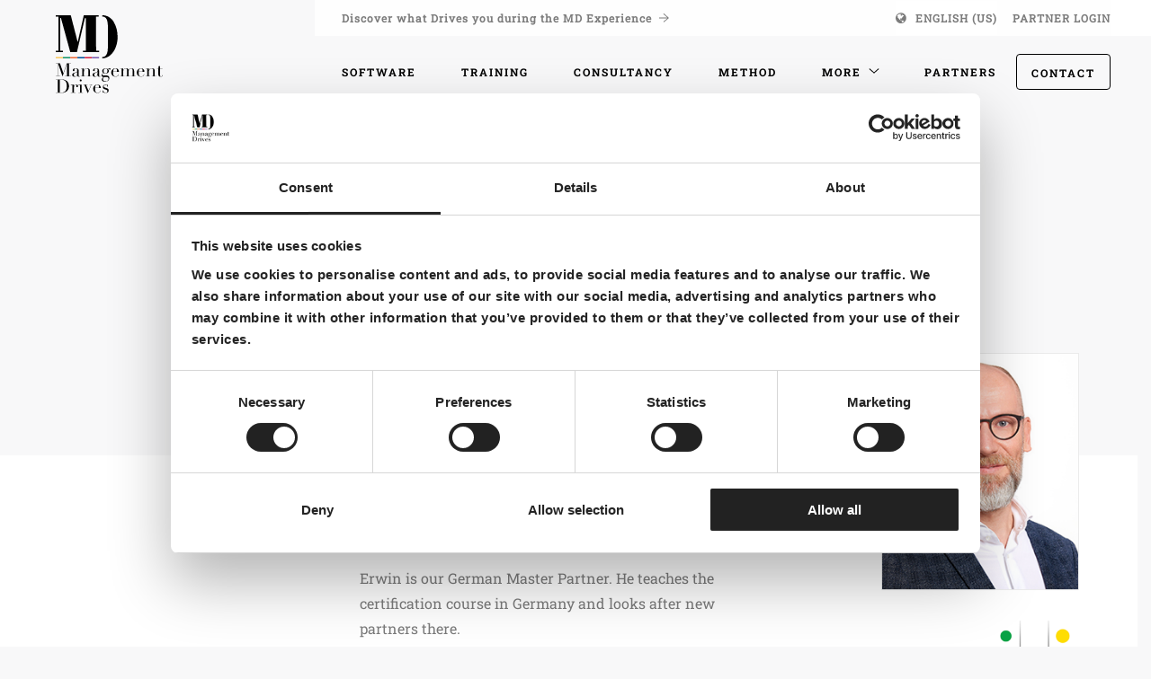

--- FILE ---
content_type: text/html; charset=UTF-8
request_url: https://managementdrives.com/de/team/erwin-lennertz/
body_size: 16210
content:
<!doctype html>
<html class="site no-js fonts-loading" lang="de-DE" data-fonts-to-load="sourcesanspro">

    <head>
		
		<!-- Google Tag Manager -->
		<script>(function(w,d,s,l,i){w[l]=w[l]||[];w[l].push({'gtm.start':new Date().getTime(),event:'gtm.js'});var f=d.getElementsByTagName(s)[0],j=d.createElement(s),dl=l!='dataLayer'?'&l='+l:'';j.async=true;j.src='https://dataverbetering.managementdrives.com/gtm.js?id='+i+dl;f.parentNode.insertBefore(j,f);})(window,document,'script','dataLayer','GTM-TM7RVB');</script>
		<!-- End Google Tag Manager -->
		
        <meta charset="UTF-8">
        <meta http-equiv="X-UA-Compatible" content="IE=Edge"/>
        <meta name="viewport" content="width=device-width, initial-scale=1"/>

        
        <title>Erwin Lennertz - Management Drives</title>

                <script>document.documentElement.className=document.documentElement.className.replace(/\bno-js\b/,'js')</script>

                <script async defer src="https://managementdrives.com/wp-content/themes/management-drives/dist/js/core.js"></script>

        <meta name='robots' content='index, follow, max-image-preview:large, max-snippet:-1, max-video-preview:-1' />

	<!-- This site is optimized with the Yoast SEO plugin v26.7 - https://yoast.com/wordpress/plugins/seo/ -->
	<meta name="description" content="Erwin Lennertz Erwin ist unser German Masters Partner. Er unterrichtet den Zertifizierungslehrgang in Deutschland und betreut dort neue Partner." />
	<link rel="canonical" href="https://managementdrives.com/de/team/erwin-lennertz/" />
	<meta property="og:locale" content="de_DE" />
	<meta property="og:type" content="article" />
	<meta property="og:title" content="Erwin Lennertz - Management Drives" />
	<meta property="og:description" content="Erwin Lennertz Erwin ist unser German Masters Partner. Er unterrichtet den Zertifizierungslehrgang in Deutschland und betreut dort neue Partner." />
	<meta property="og:url" content="https://managementdrives.com/de/team/erwin-lennertz/" />
	<meta property="og:site_name" content="Management Drives" />
	<meta property="article:modified_time" content="2024-02-27T08:23:00+00:00" />
	<meta name="twitter:card" content="summary_large_image" />
	<meta name="twitter:label1" content="Geschätzte Lesezeit" />
	<meta name="twitter:data1" content="1 Minute" />
	<script type="application/ld+json" class="yoast-schema-graph">{"@context":"https://schema.org","@graph":[{"@type":"WebPage","@id":"https://managementdrives.com/de/team/erwin-lennertz/","url":"https://managementdrives.com/de/team/erwin-lennertz/","name":"Erwin Lennertz - Management Drives","isPartOf":{"@id":"https://managementdrives.com/de/#website"},"datePublished":"2022-06-10T13:33:37+00:00","dateModified":"2024-02-27T08:23:00+00:00","description":"Erwin Lennertz Erwin ist unser German Masters Partner. Er unterrichtet den Zertifizierungslehrgang in Deutschland und betreut dort neue Partner.","breadcrumb":{"@id":"https://managementdrives.com/de/team/erwin-lennertz/#breadcrumb"},"inLanguage":"de","potentialAction":[{"@type":"ReadAction","target":["https://managementdrives.com/de/team/erwin-lennertz/"]}]},{"@type":"BreadcrumbList","@id":"https://managementdrives.com/de/team/erwin-lennertz/#breadcrumb","itemListElement":[{"@type":"ListItem","position":1,"name":"Home","item":"https://managementdrives.com/de/"},{"@type":"ListItem","position":2,"name":"Erwin Lennertz"}]},{"@type":"WebSite","@id":"https://managementdrives.com/de/#website","url":"https://managementdrives.com/de/","name":"Management Drives","description":"Turning potential into performance","publisher":{"@id":"https://managementdrives.com/de/#organization"},"potentialAction":[{"@type":"SearchAction","target":{"@type":"EntryPoint","urlTemplate":"https://managementdrives.com/de/?s={search_term_string}"},"query-input":{"@type":"PropertyValueSpecification","valueRequired":true,"valueName":"search_term_string"}}],"inLanguage":"de"},{"@type":"Organization","@id":"https://managementdrives.com/de/#organization","name":"Management Drives","url":"https://managementdrives.com/de/","logo":{"@type":"ImageObject","inLanguage":"de","@id":"https://managementdrives.com/de/#/schema/logo/image/","url":"https://managementdrives.com/wp-content/uploads/2022/06/Management-Drives-logo-lr.png","contentUrl":"https://managementdrives.com/wp-content/uploads/2022/06/Management-Drives-logo-lr.png","width":400,"height":315,"caption":"Management Drives"},"image":{"@id":"https://managementdrives.com/de/#/schema/logo/image/"},"sameAs":["https://www.linkedin.com/company/management-drives-holding-bv/"]}]}</script>
	<!-- / Yoast SEO plugin. -->


<link rel="alternate" title="oEmbed (JSON)" type="application/json+oembed" href="https://managementdrives.com/de/wp-json/oembed/1.0/embed?url=https%3A%2F%2Fmanagementdrives.com%2Fde%2Fteam%2Ferwin-lennertz%2F" />
<link rel="alternate" title="oEmbed (XML)" type="text/xml+oembed" href="https://managementdrives.com/de/wp-json/oembed/1.0/embed?url=https%3A%2F%2Fmanagementdrives.com%2Fde%2Fteam%2Ferwin-lennertz%2F&#038;format=xml" />
<style id='wp-img-auto-sizes-contain-inline-css' type='text/css'>
img:is([sizes=auto i],[sizes^="auto," i]){contain-intrinsic-size:3000px 1500px}
/*# sourceURL=wp-img-auto-sizes-contain-inline-css */
</style>
<link rel='stylesheet' id='wpsl-styles-css' href='https://managementdrives.com/wp-content/plugins/wp-store-locator/css/styles.min.css?ver=2.2.261' type='text/css' media='all' />
<link rel='stylesheet' id='wpmasters-seo-cluster-style-css' href='https://managementdrives.com/wp-content/plugins/wpmasters-seo-cluster//css/custom-style.css?ver=18db5bfc89847d079f26934baf1cc2a0' type='text/css' media='all' />
<link rel='stylesheet' id='main-css' href='https://managementdrives.com/wp-content/themes/management-drives/dist/css/main.css?v=jylsw7ghdfwdh' type='text/css' media='all' />
<link rel='stylesheet' id='custom-css' href='https://managementdrives.com/wp-content/themes/management-drives/dist/css/custom.css?v=jylsw7ghdfwdh' type='text/css' media='all' />
<script type="text/javascript" src="https://managementdrives.com/wp-includes/js/jquery/jquery.min.js?ver=3.7.1" id="jquery-core-js"></script>
<script type="text/javascript" src="https://managementdrives.com/wp-includes/js/jquery/jquery-migrate.min.js?ver=3.4.1" id="jquery-migrate-js"></script>
<script type="text/javascript" id="wpml-browser-redirect-js-extra">
/* <![CDATA[ */
var wpml_browser_redirect_params = {"pageLanguage":"de","languageUrls":{"nl_nl":"https://managementdrives.com/nl/team/erwin-lennertz/","nl":"https://managementdrives.com/nl/team/erwin-lennertz/","en_gb":"https://managementdrives.com/team/erwin-lennertz/","en":"https://managementdrives.com/team/erwin-lennertz/","gb":"https://managementdrives.com/team/erwin-lennertz/","en_us":"https://managementdrives.com/us/team/erwin-lennertz/","us":"https://managementdrives.com/us/team/erwin-lennertz/","de_de":"https://managementdrives.com/de/team/erwin-lennertz/","de":"https://managementdrives.com/de/team/erwin-lennertz/","fr_fr":"https://managementdrives.com/fr/team/erwin-lennertz/","fr":"https://managementdrives.com/fr/team/erwin-lennertz/","es_es":"https://managementdrives.com/es/team/erwin-lennertz/","es":"https://managementdrives.com/es/team/erwin-lennertz/","it_it":"https://managementdrives.com/it/team/erwin-lennertz/","it":"https://managementdrives.com/it/team/erwin-lennertz/","af-en":"https://managementdrives.com/af-en/team/erwin-lennertz/","af-fr":"https://managementdrives.com/af-fr/team/erwin-lennertz/"},"cookie":{"name":"_icl_visitor_lang_js","domain":"managementdrives.com","path":"/","expiration":24}};
//# sourceURL=wpml-browser-redirect-js-extra
/* ]]> */
</script>
<script type="text/javascript" src="https://managementdrives.com/wp-content/plugins/sitepress-multilingual-cms/dist/js/browser-redirect/app.js?ver=486900" id="wpml-browser-redirect-js"></script>
<link rel="https://api.w.org/" href="https://managementdrives.com/de/wp-json/" /><meta name="generator" content="WPML ver:4.8.6 stt:67,68,69,12,38,1,66,64,4,3,27,50,2;" />
<link rel="icon" href="https://managementdrives.com/wp-content/uploads/2021/12/cropped-Beeldmerk_circle_light@2x-32x32.png" sizes="32x32" />
<link rel="icon" href="https://managementdrives.com/wp-content/uploads/2021/12/cropped-Beeldmerk_circle_light@2x-192x192.png" sizes="192x192" />
<link rel="apple-touch-icon" href="https://managementdrives.com/wp-content/uploads/2021/12/cropped-Beeldmerk_circle_light@2x-180x180.png" />
<meta name="msapplication-TileImage" content="https://managementdrives.com/wp-content/uploads/2021/12/cropped-Beeldmerk_circle_light@2x-270x270.png" />

    </head>

    <body class="body--wp-singular body--team-template-default body--single body--single-team body--postid-32683 body--wp-theme-management-drives body--wp-child-theme-management-drives-website body--site__body" id="top">
		
		<!-- Google Tag Manager (noscript) -->
		<noscript><iframe src="https://dataverbetering.managementdrives.com/ns.html?id=GTM-TM7RVB" height="0" width="0" style="display:none;visibility:hidden"></iframe></noscript>
		<!-- End Google Tag Manager (noscript) -->

        <header class="header  ">

	<div class="row header__container">

		<div class="header__controls small-12 medium-3 large-3 column">

			<a class="header__logo" href="https://managementdrives.com/de/">

				<div class="mobile-logo">
					<svg width="897" height="629" viewBox="0 0 897 629" fill="none" xmlns="http://www.w3.org/2000/svg"><path d="M407.25 0l217.18.14v20.47h-42.3l3.78 497.44h42.28v20.49H393.63v-20.48h42.3V43.21h-13.52L307.04 538.55H210.9L75.53 40.9l-10.24-.47v477.18l39.31.47v20.49H0v-20.51l39.43-.47V20.15L0 20.62V.14h217.82l100.73 393L407.25 0zm435.69 101.5a403.49 403.49 0 0 1 39.9 99.3c9.253 35.793 13.88 76.16 13.88 121.1s-8.097 90.67-24.29 137.19c-16.2 46.527-41.643 86-76.33 118.42s-75.393 49.303-122.12 50.65v-20.07c26.373-.913 45.107-9.637 56.2-26.17a136.557 136.557 0 0 0 22.21-63.06c3.23-31.76 4.86-66 4.86-114.32V212.87c0-85-7.18-134.65-21.51-158.8-13.427-22.373-34.013-34.003-61.76-34.89v-19c36.54.447 69.5 9.84 98.88 28.18a203.994 203.994 0 0 1 70.08 73.14z" fill="#010101"/><path d="M104.73 607.92H.03v20.24h104.7v-20.24z" fill="#F9C960"/><path d="M209.43 607.92h-104.7v20.24h104.7v-20.24z" fill="#17946B"/><path d="M314.13 607.92h-104.7v20.24h104.7v-20.24z" fill="#ED6C3D"/><path d="M418.82 607.92h-104.7v20.24h104.7v-20.24z" fill="#00549C"/><path d="M523.52 607.92h-104.7v20.24h104.7v-20.24z" fill="#D61F40"/><path d="M628.22 607.92h-104.7v20.24h104.7v-20.24z" fill="#7859AD"/></svg>				</div>
				
				<div class="desktop-logo">
					<svg id="Layer_1" xmlns="http://www.w3.org/2000/svg" viewBox="0 0 1180 927.2"><style>.st0{enable-background:new}.st1{fill:#010101}.st2{fill:#f9c960}.st3{fill:#17946b}.st4{fill:#ed6c3d}.st5{fill:#00549c}.st6{fill:#d61f40}.st7{fill:#7859ad}</style><path d="M131.1 655.3h17.7V546h-17.7v-2.2H167l29.5 85.9h.3l29.5-85.9h35.3v2.2H244v109.2h17.7v2.2h-51.4v-2.2H228V547h-.3l-38.2 110.7-38-109.6h-.3v107.2h17.7v2.2H131v-2.2zm211.1.5c-1.4 1.1-3 2-5 2.8-1.9.8-4.3 1.2-7 1.2-5.1 0-8.8-1.1-11.1-3.3-2.3-2.2-3.9-5.2-4.7-9.2h-.3c-.4 1-1 2.2-1.8 3.6-.7 1.4-1.9 2.8-3.4 4.2-1.5 1.3-3.6 2.5-6.1 3.4-2.6.9-5.8 1.4-9.7 1.4-4.5 0-8-.5-10.7-1.5-2.7-1-4.7-2.3-6.2-3.8s-2.5-3.2-3-5c-.5-1.9-.7-3.6-.7-5.2 0-3.7.7-6.7 2.2-8.9 1.5-2.2 3.4-4 5.8-5.4 2.4-1.3 5.1-2.4 8-3.3 2.9-.9 5.9-1.8 8.9-2.7 3.5-1.2 6.4-2.2 8.7-3 2.3-.9 4.1-1.9 5.4-3.1 1.3-1.2 2.2-2.8 2.6-4.6.5-1.9.7-4.4.7-7.6 0-2.6-.2-4.8-.5-6.9-.3-2-.9-3.8-1.8-5.2-.9-1.4-2.1-2.5-3.7-3.3-1.6-.7-3.7-1.1-6.4-1.1-3.5 0-6.4.6-8.7 1.8-2.3 1.2-3.4 3.2-3.4 6 0 1.8.2 3.6.5 5.4.3 1.8.5 3.1.5 3.9 0 1.5-.5 2.7-1.6 3.8-1.1 1-2.6 1.5-4.6 1.5-3.5 0-5.7-.6-6.5-1.9-.9-1.3-1.3-2.9-1.3-5 0-2.3.5-4.6 1.6-6.7 1.1-2.1 2.6-4 4.7-5.7 2.1-1.6 4.7-3 7.8-3.9 3.1-1 6.7-1.4 10.8-1.4 4.9 0 9 .6 12.3 1.8 3.3 1.2 6 2.9 8 5s3.5 4.4 4.3 7c.9 2.6 1.3 5.4 1.3 8.2v39.8c0 3.1.5 5.2 1.4 6.2 1 1.1 2.3 1.6 4.2 1.6 1.2 0 2.4-.2 3.7-.6 1.3-.4 2.5-1.1 3.7-1.9l1.1 1.6zm-27.9-37.4h-.3c-.2 1.4-2 2.8-5.3 4.2l-12 4.8c-3.4 1.4-6 3.3-7.8 5.8-1.8 2.5-2.7 5.6-2.7 9.3 0 1.6.2 3.2.5 5 .3 1.7.9 3.2 1.8 4.6.9 1.3 2 2.4 3.6 3.3 1.5.9 3.5 1.3 6 1.3 3.5 0 6.4-.7 8.5-2.2 2.2-1.5 3.8-3.4 5-5.6 1.1-2.2 1.9-4.7 2.2-7.3.4-2.6.6-5 .6-7.1v-16.1zm32.4 36.9H359v-64h-12.3V589h25.7v17.1h.3c.6-1.4 1.6-3.1 2.8-5.3 1.2-2.1 2.9-4.2 5-6.2s4.8-3.8 8-5.2c3.2-1.4 7.1-2.2 11.7-2.2 7 0 12.8 1.7 17.2 5.1 4.4 3.4 6.6 8.8 6.6 16.3v46.6h12.3v2.2H398v-2.2h12.3v-51.6c0-4.2-1-7.6-3-10.2-2-2.7-5-4-9.2-4-3.4 0-6.7.7-9.7 2.2-3.1 1.5-5.8 3.6-8.1 6.2-2.3 2.7-4.2 5.8-5.5 9.4-1.3 3.6-2 7.6-2 11.8v36.1H385v2.2h-38.3v-2zm169.9.5c-1.4 1.1-3 2-5 2.8-1.9.8-4.3 1.2-7 1.2-5.1 0-8.8-1.1-11.1-3.3-2.3-2.2-3.9-5.2-4.7-9.2h-.3c-.4 1-1 2.2-1.8 3.6-.7 1.4-1.9 2.8-3.4 4.2-1.5 1.3-3.6 2.5-6.1 3.4-2.6.9-5.8 1.4-9.7 1.4-4.5 0-8-.5-10.7-1.5-2.7-1-4.7-2.3-6.2-3.8s-2.5-3.2-3-5c-.5-1.9-.7-3.6-.7-5.2 0-3.7.7-6.7 2.2-8.9 1.5-2.2 3.4-4 5.8-5.4 2.4-1.3 5.1-2.4 8-3.3 2.9-.9 5.9-1.8 8.9-2.7 3.5-1.2 6.4-2.2 8.7-3 2.3-.9 4.1-1.9 5.4-3.1 1.3-1.2 2.2-2.8 2.6-4.6.5-1.9.7-4.4.7-7.6 0-2.6-.2-4.8-.5-6.9-.3-2-.9-3.8-1.8-5.2-.9-1.4-2.1-2.5-3.7-3.3-1.6-.7-3.7-1.1-6.4-1.1-3.5 0-6.4.6-8.7 1.8-2.3 1.2-3.4 3.2-3.4 6 0 1.8.2 3.6.5 5.4s.5 3.1.5 3.9c0 1.5-.5 2.7-1.6 3.8-1.1 1-2.6 1.5-4.6 1.5-3.5 0-5.7-.6-6.5-1.9-.9-1.3-1.3-2.9-1.3-5 0-2.3.5-4.6 1.6-6.7 1.1-2.1 2.6-4 4.7-5.7 2.1-1.6 4.7-3 7.8-3.9 3.1-1 6.7-1.4 10.8-1.4 4.9 0 9 .6 12.3 1.8 3.3 1.2 6 2.9 8 5s3.5 4.4 4.3 7c.9 2.6 1.3 5.4 1.3 8.2v39.8c0 3.1.5 5.2 1.4 6.2 1 1.1 2.3 1.6 4.2 1.6 1.2 0 2.4-.2 3.7-.6 1.3-.4 2.5-1.1 3.7-1.9l1.1 1.6zm-27.9-37.4h-.3c-.2 1.4-2 2.8-5.3 4.2l-12 4.8c-3.4 1.4-6 3.3-7.8 5.8-1.8 2.5-2.7 5.6-2.7 9.3 0 1.6.2 3.2.5 5 .3 1.7.9 3.2 1.8 4.6.9 1.3 2 2.4 3.6 3.3 1.5.9 3.5 1.3 6 1.3 3.5 0 6.4-.7 8.5-2.2 2.2-1.5 3.8-3.4 5-5.6 1.1-2.2 1.9-4.7 2.2-7.3.4-2.6.6-5 .6-7.1v-16.1zm35.4 28.7c0-2.9.5-5.4 1.6-7.4 1.1-2.1 2.4-3.9 3.9-5.4 1.5-1.5 3.2-2.8 5-3.8 1.8-1 3.3-1.8 4.7-2.4-6.2-4.3-9.3-10-9.3-17.2 0-3.7.9-7.1 2.7-10.1 1.8-3 4.1-5.5 6.9-7.6 2.8-2.1 5.8-3.6 9.2-4.7 3.4-1.1 6.6-1.6 9.7-1.6 4.8 0 8.9 1 12.4 2.9s6 3.7 7.6 5.3c1.2-2 2.9-3.9 5.2-5.6 2.3-1.7 5.1-2.6 8.5-2.6 2.1 0 4.1.5 5.9 1.4 1.8.9 2.7 2.8 2.7 5.8 0 1.9-.6 3.4-1.8 4.3-1.2 1-2.5 1.4-3.8 1.4-1.5 0-2.6-.4-3.2-1.3-.6-.9-1.2-1.8-1.7-2.7-.5-1-1-1.9-1.5-2.7-.5-.9-1.3-1.3-2.4-1.3-1.1 0-2.2.5-3.3 1.4-1.1.9-2.1 1.9-3 3.1 1 1.1 2.2 2.9 3.7 5.4 1.5 2.6 2.2 5.8 2.2 9.6 0 3.2-.8 6.1-2.4 8.8-1.6 2.7-3.7 5-6.3 7-2.6 2-5.6 3.6-9.1 4.7s-7 1.7-10.6 1.7c-3.7 0-7-.5-9.7-1.5-2.8-1-4.9-1.9-6.4-2.6-1.2.5-2.4 1.1-3.8 1.8-1.3.6-2.6 1.4-3.7 2.4s-2.1 2.1-2.8 3.4c-.7 1.3-1.1 2.9-1.1 4.6 0 1.6.3 2.9 1 4 .6 1.1 1.5 1.9 2.5 2.4s2.2.9 3.4 1.1c1.3.2 2.6.3 4 .3h25.2c7.5 0 13.4 1.8 17.8 5.4 4.4 3.6 6.6 9.2 6.6 16.9 0 4.7-1 8.9-3 12.8-2 3.8-4.7 7.2-8.1 10-3.4 2.8-7.2 5-11.6 6.5-4.4 1.5-8.8 2.3-13.4 2.3-4.2 0-8-.5-11.4-1.4-3.5-1-6.5-2.3-9-3.9-2.6-1.7-4.6-3.6-6-6-1.4-2.3-2.2-5-2.2-7.8s.6-5.3 1.7-7.6 2.6-4.3 4.3-6.1 3.8-3.3 6-4.6c2.2-1.3 4.5-2.3 6.7-3.2v-.3c-7 0-12.2-1.1-15.6-3.4-3.2-2.4-4.9-6.3-4.9-11.9zm24 15.2c-1.4.9-2.8 1.7-4.2 2.6-1.4.9-2.7 2-3.8 3.4-1.1 1.4-2 3-2.7 4.9-.7 1.9-1 4.2-1 6.9 0 3.8.7 7 2 9.5s3 4.5 5.1 6.1c2.1 1.5 4.4 2.6 6.9 3.3s5.1 1 7.5 1c3.8 0 7.3-.6 10.5-1.8 3.1-1.2 5.9-2.7 8.1-4.7 2.3-2 4-4.2 5.3-6.8 1.2-2.6 1.8-5.2 1.8-8 0-6-1.6-10.2-4.9-12.7-3.2-2.5-7.7-3.8-13.3-3.8h-17.3zm25.9-51.9c0-2.4-.2-4.9-.5-7.4s-1-4.8-2-6.9c-1-2.1-2.6-3.8-4.6-5-2.1-1.3-4.9-1.9-8.4-1.9-5.4 0-9.5 1.7-12.3 5-2.8 3.3-4.2 8.7-4.2 16.3 0 3.2.2 6.1.7 8.6.5 2.6 1.4 4.8 2.6 6.6 1.3 1.9 3 3.3 5.1 4.2 2.1 1 4.8 1.4 8.1 1.4 5.5 0 9.5-1.7 11.8-5.2 2.5-3.4 3.7-8.7 3.7-15.7zm49.3 7.5c0 1.1 0 2.2-.1 3.3-.1 1.1-.1 2.5-.1 4.2 0 3.5.2 7.2.6 11 .4 3.8 1.4 7.3 2.8 10.4 1.4 3.1 3.6 5.6 6.4 7.7 2.8 2 6.6 3 11.3 3 4.7 0 8.5-.7 11.6-2.1 3-1.4 5.4-3.1 7.2-5 1.8-2 3.1-4 3.9-6 .9-2 1.5-3.7 1.9-5l2.4.5c-.3 1.2-.9 2.9-1.8 5-.9 2.2-2.3 4.4-4.3 6.5-2 2.2-4.6 4.1-8 5.8-3.4 1.6-7.7 2.5-13 2.5s-10.2-.9-14.8-2.6c-4.5-1.7-8.4-4.2-11.7-7.3-3.3-3.2-5.9-7-7.7-11.4-1.8-4.4-2.7-9.3-2.7-14.8 0-4.7.9-9.2 2.8-13.7 1.9-4.4 4.4-8.3 7.7-11.7 3.2-3.4 7.1-6.1 11.4-8.2 4.4-2.1 9-3.1 14.1-3.1 3 0 6.2.5 9.6 1.6 3.4 1.1 6.6 2.8 9.5 5.2 2.9 2.4 5.4 5.6 7.3 9.5 2 3.9 3 8.8 3 14.7h-49.3zm32.9-2.2c.2-1.5.3-2.9.3-4.2v-4c0-3.6-.3-6.6-1-8.9-.7-2.3-1.7-4.2-2.9-5.6-1.2-1.4-2.7-2.4-4.5-3-1.8-.6-3.6-.9-5.7-.9-3.6 0-6.6.7-8.9 2.2-2.3 1.4-4.2 3.4-5.6 5.8-1.4 2.5-2.4 5.3-3.1 8.5-.7 3.2-1.1 6.5-1.4 10.1h32.8zm26.8 39.6h12.3v-64H683V589h25.7v16.8h.3c2.2-6.4 5.5-11.1 9.7-14.1 4.2-3 9.3-4.5 15.3-4.5 5.3 0 10 1.2 14.1 3.5s6.8 6.2 8.1 11.7h.3c.7-1.9 1.8-3.8 3-5.6 1.3-1.8 2.9-3.4 4.8-4.9 1.9-1.4 4.2-2.6 6.8-3.4 2.6-.9 5.6-1.3 8.9-1.3 15.5 0 23.3 7.9 23.3 23.8v44.2h12.3v2.2h-38.3v-2.2h12.3V601c0-3.6-1-6.4-3-8.5-2-2-4.7-3-8.1-3-2.7 0-5.3.5-8 1.5s-5.1 2.5-7.2 4.6c-2.1 2-3.9 4.6-5.2 7.8-1.3 3.2-2 6.9-2 11.2v40.7h12.3v2.2h-38.3v-2.2h12.3v-52.1c0-4.7-1-8.1-2.9-10.4s-4.5-3.4-7.7-3.4c-2.2 0-4.7.6-7.3 1.7-2.7 1.1-5.1 2.9-7.4 5.3-2.3 2.4-4.2 5.5-5.8 9.3-1.5 3.8-2.3 8.5-2.3 14.1v35.5h12.3v2.2H683v-2.2zm159.1-37.4c0 1.1 0 2.2-.1 3.3-.1 1.1-.1 2.5-.1 4.2 0 3.5.2 7.2.6 11 .4 3.8 1.4 7.3 2.8 10.4 1.4 3.1 3.6 5.6 6.4 7.7 2.8 2 6.6 3 11.3 3 4.7 0 8.5-.7 11.6-2.1 3-1.4 5.4-3.1 7.2-5 1.8-2 3.1-4 3.9-6 .9-2 1.5-3.7 1.9-5l2.4.5c-.3 1.2-.9 2.9-1.8 5-.9 2.2-2.3 4.4-4.3 6.5-2 2.2-4.6 4.1-8 5.8-3.4 1.6-7.7 2.5-13 2.5s-10.2-.9-14.8-2.6c-4.5-1.7-8.4-4.2-11.7-7.3-3.3-3.2-5.9-7-7.7-11.4-1.8-4.4-2.7-9.3-2.7-14.8 0-4.7.9-9.2 2.8-13.7 1.9-4.4 4.4-8.3 7.7-11.7 3.2-3.4 7.1-6.1 11.4-8.2 4.4-2.1 9-3.1 14.1-3.1 3 0 6.2.5 9.6 1.6 3.4 1.1 6.6 2.8 9.5 5.2 2.9 2.4 5.4 5.6 7.3 9.5 2 3.9 3 8.8 3 14.7h-49.3zm32.9-2.2c.2-1.5.3-2.9.3-4.2v-4c0-3.6-.3-6.6-1-8.9-.7-2.3-1.7-4.2-2.9-5.6-1.2-1.4-2.7-2.4-4.5-3-1.8-.6-3.6-.9-5.7-.9-3.6 0-6.6.7-8.9 2.2-2.3 1.4-4.2 3.4-5.6 5.8-1.4 2.5-2.4 5.3-3.1 8.5-.7 3.2-1.1 6.5-1.4 10.1H875zm27.7 39.6H915v-64h-12.3V589h25.7v17.1h.3c.6-1.4 1.6-3.1 2.8-5.3 1.2-2.1 2.9-4.2 5-6.2s4.8-3.8 8-5.2 7.1-2.2 11.7-2.2c7 0 12.8 1.7 17.2 5.1 4.4 3.4 6.6 8.8 6.6 16.3v46.6h12.3v2.2H954v-2.2h12.3v-51.6c0-4.2-1-7.6-3-10.2-2-2.7-5-4-9.2-4-3.4 0-6.7.7-9.7 2.2-3.1 1.5-5.8 3.6-8.1 6.2-2.3 2.7-4.2 5.8-5.5 9.4-1.3 3.6-2 7.6-2 11.8v36.1H941v2.2h-38.3v-2zM999 589h12.3v-20.6c.9.3 1.6.6 2.4.8.7.2 2 .3 3.8.3 1.6 0 3-.2 4.2-.6 1.2-.4 2.3-1 3.4-1.8V589h22.7v2.2H1025v52.2c0 3 .3 5.4.9 7.3.6 1.9 1.4 3.3 2.3 4.3 1 1 2 1.7 3.1 2s2.2.5 3.3.5c3.7 0 6.7-1.4 9-4.1 2.3-2.7 3.8-5.8 4.4-9.3l2.2.8c-.3 1.4-.8 2.9-1.4 4.6-.6 1.7-1.6 3.3-3 4.9-1.3 1.5-3.1 2.8-5.2 3.8s-4.8 1.5-8 1.5c-8 0-13.6-1.5-16.7-4.6-3.1-3.1-4.7-7.5-4.7-13.1v-50.8H999V589zM131.3 795.2H149V686h-17.7v-2.2H161c1.5 0 3 0 4.5-.1s3-.1 4.5-.2c1.5 0 3 0 4.5-.1s3-.1 4.5-.1c3.2 0 6 .1 8.5.2s4.8.3 7 .6 4.3.6 6.2 1.1c2 .5 4.1 1.1 6.3 1.8 6.5 2.1 12.1 5 16.9 8.5 4.7 3.6 8.6 7.7 11.7 12.4 3 4.7 5.3 9.8 6.7 15.3 1.4 5.5 2.2 11.3 2.2 17.4 0 7-.9 13.3-2.6 18.9-1.7 5.6-4 10.5-7 14.9-3 4.3-6.5 8-10.5 11.2-4 3.1-8.3 5.7-12.9 7.6-2.6 1.2-5 2.1-7.3 2.7-2.3.6-4.6 1.1-7 1.4-2.4.3-5 .5-7.9.6-2.9.1-6.2.2-9.9.2-1.6 0-3.3 0-5.1-.1-1.8-.1-3.6-.1-5.4-.2-1.8-.1-3.6-.2-5.4-.2-1.8-.1-3.4-.1-5-.1h-27.2v-2.3zm33.7 0c1.8.2 3.9.4 6.3.5 2.4.1 5 .2 7.9.2 3.6 0 7.2-.2 10.8-.6 3.6-.4 7-1.2 10.2-2.4 3.2-1.2 6.3-3 9.1-5.3s5.4-5.3 7.6-9c3.4-5.8 5.8-11.6 7.1-17.6 1.3-6 2-12.6 2-19.7 0-8.4-.8-16.1-2.4-22.9-1.6-6.9-4.2-12.7-7.9-17.6-3.7-4.8-8.5-8.6-14.6-11.3-6.1-2.7-13.6-4-22.5-4-2.7 0-5.1.1-7.3.2s-4.3.2-6.3.3v109.2zm95.9 0h12.3v-64h-12.3V729h25.7v16.1h.3c.4-1.6 1.1-3.4 2.1-5.4 1-2 2.3-4 4-5.8 1.7-1.9 3.8-3.4 6.1-4.7 2.4-1.3 5.3-1.9 8.7-1.9 2.4 0 4.6.4 6.4 1.2 1.8.8 3.3 1.8 4.5 3 1.2 1.2 2 2.6 2.6 4.2.5 1.6.8 3.2.8 4.8 0 3.5-.8 5.9-2.4 7-1.6 1.2-3.5 1.8-5.6 1.8-4.7 0-7-1.5-7-4.5 0-1 .1-1.7.3-2.3.2-.6.5-1.2.7-1.8.3-.6.5-1.3.7-2 .2-.7.3-1.8.3-3.2 0-3.4-1.9-5.1-5.6-5.1-1.7 0-3.5.6-5.4 1.9-1.9 1.3-3.7 3.1-5.4 5.6-1.7 2.5-3 5.4-4.2 8.9-1.1 3.5-1.7 7.4-1.7 11.9v36.6h13.9v2.2h-39.9v-2.3zm65.2 0h12.3v-64h-12.3V729h26v66.3h12.3v2.2h-38.3v-2.3zm10.4-103.5c0-2.3.8-4.3 2.5-6 1.6-1.6 3.6-2.5 6-2.5 2.3 0 4.3.8 6 2.5 1.6 1.7 2.5 3.6 2.5 6 0 2.3-.8 4.3-2.5 6-1.7 1.7-3.6 2.5-6 2.5-2.3 0-4.3-.8-6-2.5-1.7-1.6-2.5-3.6-2.5-6zm29.5 37.2h38.7v2.2h-13.1l20.6 50.2 21.4-50.2h-13.1v-2.2h24.3v2.2h-8.6L406 802.7l-29.1-71.6H366v-2.2zm102.1 28.9c0 1.1 0 2.2-.1 3.3-.1 1.1-.1 2.5-.1 4.2 0 3.5.2 7.2.6 11 .4 3.8 1.4 7.3 2.8 10.4 1.4 3.1 3.6 5.6 6.4 7.7 2.8 2 6.6 3 11.3 3 4.7 0 8.5-.7 11.6-2.1 3-1.4 5.4-3.1 7.2-5 1.8-2 3.1-4 3.9-6 .9-2 1.5-3.7 1.9-5l2.4.5c-.3 1.2-.9 2.9-1.8 5-.9 2.2-2.3 4.4-4.3 6.5-2 2.2-4.6 4.1-8 5.8-3.4 1.6-7.7 2.5-13 2.5s-10.2-.9-14.8-2.6c-4.5-1.7-8.4-4.2-11.7-7.3-3.3-3.2-5.9-7-7.7-11.4-1.8-4.4-2.7-9.3-2.7-14.8 0-4.7.9-9.2 2.8-13.7 1.9-4.4 4.4-8.3 7.7-11.7 3.2-3.4 7.1-6.1 11.4-8.2 4.4-2.1 9-3.1 14.1-3.1 3 0 6.2.5 9.6 1.6 3.4 1.1 6.6 2.8 9.5 5.2 2.9 2.4 5.4 5.6 7.3 9.5 2 3.9 3 8.8 3 14.7h-49.3zm32.9-2.2c.2-1.5.3-2.9.3-4.2v-4c0-3.6-.3-6.6-1-8.9-.7-2.3-1.7-4.2-2.9-5.6-1.2-1.4-2.7-2.4-4.5-3-1.8-.6-3.6-.9-5.7-.9-3.6 0-6.6.7-8.9 2.2-2.3 1.4-4.2 3.4-5.6 5.8-1.4 2.5-2.4 5.3-3.1 8.5-.7 3.2-1.1 6.5-1.4 10.1H501zm32.6 19.5h1.8c.7 2.6 1.7 5.1 2.9 7.7 1.2 2.6 2.7 5 4.7 7.2s4.4 4 7.3 5.4c2.9 1.4 6.3 2.1 10.4 2.1 3.4 0 6.4-1 9.1-3.1 2.7-2.1 4-5.5 4-10.1 0-4-1-6.9-3.1-8.5-2.1-1.6-4.5-3-7.3-3.9l-12.5-4.3c-1.6-.5-3.3-1.2-5.2-2-1.9-.8-3.6-1.9-5.2-3.4-1.6-1.4-2.9-3.3-3.9-5.5s-1.5-5.1-1.5-8.6c0-3 .6-5.7 1.8-8.3 1.2-2.6 2.8-4.8 4.8-6.7 2-1.9 4.4-3.4 7.3-4.5 2.8-1.1 5.9-1.6 9.2-1.6 2.3 0 4.2.2 5.7.6 1.4.4 2.7.7 3.8 1.1 1.1.4 2 .7 2.9 1.1.9.4 1.9.6 3 .6 1.2 0 2-.4 2.6-1.3h1.8v18.2h-1.8c-.7-2.3-1.6-4.6-2.6-6.8s-2.1-4.1-3.4-5.8c-1.3-1.7-3-3-5-4s-4.3-1.4-6.9-1.4c-5.1 0-9.1 1.1-11.9 3.4-2.8 2.3-4.2 5.4-4.2 9.2 0 3.4 1.2 6 3.6 7.7 2.4 1.8 5.9 3.4 10.6 4.9l11.7 3.8c5 1.7 9.1 4 12.3 7 3.2 3 4.8 6.9 4.8 11.8 0 2.9-.6 5.7-1.7 8.5s-2.8 5.2-5 7.3c-2.2 2.1-4.8 3.8-8 5-3.1 1.3-6.7 1.9-10.8 1.9-2.3 0-4.5-.2-6.5-.7-2-.5-3.8-1-5.4-1.5-1.7-.5-3.2-1-4.6-1.5-1.4-.5-2.7-.7-3.8-.7-1.2 0-2 .2-2.6.7-.5.5-1 1-1.3 1.5h-1.8v-22.5z" class="st0"/><path class="st1" d="M371.8 130.4l128.5.1v12.1h-25l2.2 294.4h25v12.1H363.8V437h25V156h-8l-68.2 293.1h-56.9l-80.1-294.5-6.1-.3v282.4l23.3.3v12.1h-61.9V437l23.3-.3V142.3l-23.3.3v-12.1h128.9l59.6 232.6 52.4-232.7zm257.9 60.1c10.4 18.5 18.4 38.2 23.6 58.8 5.5 21.2 8.2 45.1 8.2 71.7s-4.8 53.7-14.4 81.2c-9.6 27.5-24.6 50.9-45.1 70.1s-44.6 29.2-72.3 30v-11.9c15.6-.5 26.7-5.7 33.3-15.5 7.4-11.2 11.9-24 13.1-37.3 1.9-18.8 2.9-39.1 2.9-67.7V256.4c0-50.3-4.2-79.7-12.7-94-7.9-13.2-20.1-20.1-36.5-20.6v-11.2c21.6.3 41.1 5.8 58.5 16.7 17.2 10.6 31.4 25.5 41.4 43.2z"/><path class="st2" d="M130.8 490.2h62v12h-62z"/><path class="st3" d="M192.8 490.2h62v12h-62z"/><path class="st4" d="M254.8 490.2h62v12h-62z"/><path class="st5" d="M316.7 490.2h62v12h-62z"/><path class="st6" d="M378.7 490.2h62v12h-62z"/><path class="st7" d="M440.6 490.2h62v12h-62z"/></svg>				</div>

			</a>

			

			<button class="header__menu-toggle">

				<span class="label label--icon-right label--grey-darkest label--uppercase label--bold header__menu-toggle-hamburger ">Menü<span class="icon icon--icon-arrow-down label__icon header__menu-toggle-hamburger-icon"><svg viewBox="0 0 13 13" xmlns="http://www.w3.org/2000/svg"><path d="M12.5 4.206l-.8-.706-5.2 4.59L1.3 3.5l-.8.706 6 5.294z"/></svg></span></span>
			</button>

		</div>

		<div class="header__scroll-container small-12 medium-9 large-9 column" data-scroll-scope="force">

			<div class="header__top-bar">

				<a href="https://managementdrives.com/de/md-erfahrung/" class="label label--icon-right label--blue  label--regular header__highlighted-article label--hover" >MD Experience - Entdecken Sie Ihr Potenzial<span class="icon icon--icon-arrow-right label__icon header__highlighted-article-icon"><svg xmlns="http://www.w3.org/2000/svg" viewBox="0 0 13 13"><path d="M6.854 1l-.707.707L11 6H1v1h10l-4.853 3.9.707.707L13 6.5z"/></svg></span></a>
				<div class="header__meta-navigation">

					    <div class="language-switcher label label--blue">
        <div class="language-switcher__select-wrap">
            <ul class="language-switcher__select-selected">
                <li class="language-switcher__select-item selected" data-code="de"><span class="icon icon--icon-language language-switcher__icon"><svg viewBox="0 0 13 13" xmlns="http://www.w3.org/2000/svg"><path d="M6.43.214a6.43 6.43 0 0 1 6.427 6.43A6.43 6.43 0 1 1 6.43.214zm2.292 4.36c-.067.052-.11.144-.192.16.04-.008.083-.16.108-.192.05-.06.118-.092.185-.126.142-.058.284-.075.435-.1.142-.034.318-.034.427.092-.025-.025.176-.2.2-.21.076-.04.202-.024.252-.1.016-.025.016-.184.016-.184-.142.017-.192-.117-.2-.234 0 .008-.017.033-.05.067.008-.126-.15-.034-.21-.05-.192-.05-.167-.185-.226-.327-.033-.075-.125-.1-.16-.176-.032-.05-.05-.16-.125-.167-.05-.01-.142.176-.16.167-.074-.042-.107.017-.166.05-.05.034-.092.017-.142.042.15-.05-.067-.134-.143-.117.12-.035.06-.16-.006-.22h.042c-.017-.075-.25-.14-.327-.19-.076-.05-.478-.136-.56-.086-.1.06.024.226.024.31.008.1-.1.125-.1.21 0 .14.267.116.2.31-.042.116-.2.14-.268.233-.067.084.01.235.076.293.068.05-.117.135-.142.152-.142.067-.25-.142-.284-.268-.025-.092-.034-.2-.134-.25-.05-.018-.21-.043-.243.007-.05-.123-.227-.173-.344-.215a.932.932 0 0 0-.486-.034c.06-.007-.016-.267-.16-.225.043-.084.026-.176.043-.26a.479.479 0 0 1 .102-.192c.016-.033.2-.226.142-.234.142.016.3.024.42-.093.074-.076.107-.2.183-.285.108-.124.242.035.36.043.167.008.16-.176.067-.26.108.01.016-.192-.042-.217-.076-.025-.36.05-.21.11-.033-.018-.234.4-.35.19-.035-.04-.05-.216-.127-.225-.067 0-.108.077-.134.127.043-.11-.233-.184-.292-.193.126-.083.026-.176-.067-.226-.066-.04-.275-.074-.333-.007-.16.192.167.217.25.268.026.017.126.076.068.118-.05.025-.2.067-.218.1-.05.076.06.16-.017.235-.075-.076-.075-.2-.134-.285.077.092-.3.042-.292.042-.125 0-.326.084-.418-.042-.017-.033-.017-.226.033-.184-.075-.058-.125-.116-.175-.15a5.13 5.13 0 0 0-.787.343c.034.01.06.01.1-.008.068-.026.127-.068.194-.1.082-.035.258-.135.35-.06.01-.017.034-.033.042-.04.06.065.117.132.168.207-.067-.033-.176-.016-.252-.008-.058.016-.16.033-.184.1.025.04.06.11.042.15-.11-.075-.192-.2-.343-.217-.067 0-.134 0-.184.007a5.432 5.432 0 0 0-1.968 1.858c.033.034.067.06.1.067.084.025 0 .268.16.142.05.042.058.1.024.16.01-.01.343.21.37.226.056.05.15.108.173.175.017.06-.033.126-.083.15-.01-.016-.134-.14-.15-.108-.026.042 0 .268.09.26-.133.008-.074.527-.108.627 0 .01.016.01.016.01-.025.1.06.493.226.45-.11.026.193.41.234.436.11.075.235.126.31.234.084.118.084.293.2.386-.032.1.177.217.168.36-.016.008-.025.008-.04.016.04.116.2.116.258.225.034.067 0 .226.11.193.016-.184-.11-.37-.202-.52-.05-.083-.1-.158-.142-.242-.042-.075-.05-.167-.084-.25.033.007.218.074.2.1-.066.167.27.46.36.57.026.024.218.275.118.275.11 0 .26.168.31.25.075.127.058.286.11.42.05.168.283.243.417.318.117.06.218.143.335.185.176.067.218.008.368-.017.218-.034.243.21.42.3.108.06.342.144.46.093-.05.016.175.36.192.384.075.102.217.152.3.252a.13.13 0 0 0 .06-.075c-.034.093.125.27.21.25.09-.014.116-.2.116-.266-.166.084-.317.017-.41-.15-.016-.042-.15-.276-.033-.276.16 0 .05-.126.034-.243-.016-.116-.133-.192-.192-.292-.05.1-.217.075-.268-.01 0 .027-.026.068-.026.102-.04 0-.083.008-.125-.01.015-.1.023-.225.05-.333.04-.15.316-.444-.044-.427-.125.008-.176.058-.217.167-.043.1-.027.193-.144.243-.075.033-.326.017-.402-.025-.16-.092-.267-.385-.267-.553-.01-.226.108-.427 0-.636.05-.04.1-.124.16-.166.05-.035.107.024.133-.077-.025-.016-.058-.05-.066-.05.125.06.36-.083.468 0 .067.05.143.067.185-.017.008-.025-.06-.125-.026-.192.028.142.12.167.245.075.05.05.184.033.276.083.093.06.11.15.22.025.066.1.074.1.1.2.025.094.075.328.16.37.174.11.132-.184.116-.284-.01-.01-.01-.285-.017-.285-.27-.057-.168-.267-.018-.41.026-.016.22-.083.303-.15.075-.067.167-.184.125-.293.042 0 .075-.033.092-.075-.025-.01-.125-.093-.142-.085.058-.033.05-.083.017-.134.083-.05.04-.14.125-.174.092.124.276-.018.184-.12.084-.116.277-.057.327-.166.126.034.034-.125.1-.217.06-.075.16-.075.236-.117 0 .01.21-.117.14-.125.143.017.428-.133.21-.26.034-.074-.075-.108-.15-.124.06-.016.133.017.184-.016.11-.077.034-.11-.058-.135-.117-.035-.268.04-.36.1zm-1.364 7.342a5.31 5.31 0 0 0 2.938-1.582c-.05-.05-.143-.033-.21-.067-.066-.025-.117-.05-.2-.067.016-.167-.168-.226-.285-.31-.107-.083-.174-.175-.333-.142-.017.01-.184.067-.15.1-.11-.09-.16-.142-.302-.183-.134-.042-.226-.21-.36-.06-.067.068-.033.168-.067.235-.11-.092.1-.2.017-.3-.1-.118-.276.074-.36.125-.05.04-.11.058-.142.108-.042.06-.06.134-.092.193-.024-.067-.167-.05-.175-.1.033.2.033.41.075.61.024.118 0 .31-.1.402-.102.092-.227.193-.244.335-.017.1.008.193.1.218.01.127-.133.22-.125.353 0 .01.01.092.02.134z" fill-rule="evenodd"/></svg></span><a class="mobile" href="javascript:void(0)" class="language-switcher__select-item-link">Deutsch</a><a class="desktop" href="https://managementdrives.com/de/team/erwin-lennertz/" class="language-switcher__select-item-link">Deutsch</a></li>            </ul>
            <ul class="language-switcher__select">
                <li class="language-switcher__select-item african-submenu" data-code="african"><a href="javascript:void(0)" class="language-switcher__select-item-link mobile_link">African <svg width="6" height="7" viewBox="0 0 6 7" fill="none" xmlns="http://www.w3.org/2000/svg">
<path d="M1 6L5 3.5L1 1" stroke="black" stroke-linecap="round" stroke-linejoin="round"/>
</svg>
</a><ul class="submenu"><li><a class="language-switcher__select-item-link" href="https://managementdrives.com/af-en/team/erwin-lennertz/">English (AF)</a></li><li><a class="language-switcher__select-item-link" href="https://managementdrives.com/af-fr/team/erwin-lennertz/">French (AF)</a></li></ul></li><li class="language-switcher__select-item" data-code="de"><a href="https://managementdrives.com/de/team/erwin-lennertz/" class="language-switcher__select-item-link">Deutsch</a></li><li class="language-switcher__select-item" data-code="en"><a href="https://managementdrives.com/team/erwin-lennertz/" class="language-switcher__select-item-link">English (GB)</a></li><li class="language-switcher__select-item" data-code="us"><a href="https://managementdrives.com/us/team/erwin-lennertz/" class="language-switcher__select-item-link">English (US)</a></li><li class="language-switcher__select-item" data-code="fr"><a href="https://managementdrives.com/fr/team/erwin-lennertz/" class="language-switcher__select-item-link">Français</a></li><li class="language-switcher__select-item" data-code="it"><a href="https://managementdrives.com/it/team/erwin-lennertz/" class="language-switcher__select-item-link">Italiano</a></li><li class="language-switcher__select-item" data-code="nl"><a href="https://managementdrives.com/nl/team/erwin-lennertz/" class="language-switcher__select-item-link">Nederlands</a></li><li class="language-switcher__select-item" data-code="es"><a href="https://managementdrives.com/es/team/erwin-lennertz/" class="language-switcher__select-item-link">Español</a></li>            </ul>
        </div>
    </div>
<script>
document.addEventListener('DOMContentLoaded', function() {
    if (isMobileDevice()) {
        //alert('Mobile device detected');
        let mobileMenu = document.querySelector('.mobile');
        let africanMenu = document.querySelector('.mobile_link');
        let africanSubmenus = document.querySelector('.submenu');
        let mainMenuDesk = document.querySelector('.language-switcher__select');
        mobileMenu.addEventListener('click', function() {
        if (mainMenuDesk.classList.contains('open')) {
            mainMenuDesk.classList.remove('open');
            mainMenuDesk.classList.add('close');
            africanSubmenus?.classList?.remove('open');
        } else {
            mainMenuDesk.classList.remove('close');
            mainMenuDesk.classList.add('open');
        }
    }); 
    africanMenu.addEventListener('click', function() {
        if (africanSubmenus.classList.contains('open')) {
            africanSubmenus.classList.remove('open');
            africanSubmenus.classList.add('close');
        } else {
            africanSubmenus.classList.remove('close');
            africanSubmenus.classList.add('open');
        }
    }); 
    }else{
        //alert('No Mobile device detected');
    // Move selected language to a new UL
    var selectedItems = document.querySelectorAll('.language-switcher__select-item.selected');
    var selectedWrap = document.querySelector('.language-switcher__select-selected');
    selectedItems.forEach(function(item) {
        selectedWrap.insertBefore(item, selectedWrap.firstChild);
    });
    // Handle African submenu selected state
    var africanSelected = document.querySelectorAll('.language-switcher__select-item.african-submenu.selected').length > 0;
    if (africanSelected) {
        var africanSubmenus = document.querySelectorAll('.language-switcher__select-item.african-submenu');
        africanSubmenus.forEach(function(item) {
            item.classList.add('selected');
        });
    }


}

    function isMobileDevice() {
    return window.matchMedia("(max-width: 768px)").matches;
    }

});

</script>
<style>
 a.language-switcher__select-item-link svg {
    margin-left: 25px;
}
    .language-switcher {
        position: relative;
        margin-right: 1.5rem;
        font-family: RobotoSlab-Regular;
        letter-spacing: .1rem;
    }

    .language-switcher__icon {
        margin-right: 1rem;
        z-index: 999999;
        position: relative;
    }

    .language-switcher__select-selected,
    .language-switcher__select {
        background: #fff;
        padding: 0;
        margin: 0;
        list-style: none;
    }

    .language-switcher__select-selected {
        padding: 10px 0px;
        text-decoration: none;
        color: #7B7B7B !important;
        font-family: RobotoSlab-Regular;
        font-size: 12px;
        font-style: normal;
        line-height: 18px;
        text-transform: uppercase;
    }

    .language-switcher__select-selected {
        cursor: pointer;
    }
    li.language-switcher__select-item.african-submenu{
        position: relative;
    }

    a.language-switcher__select-item-link i {
        margin-left: 25px;
    }

    .language-switcher__select {
        display: none;
        position: absolute;
        top: 100%;
        z-index: 10;
        padding: 5px 0;
        width: auto !important;
        background: #fff;
        list-style: none;
        border-top: 3px solid #000;
    }

    .language-switcher__select-item {
        display: block;
        white-space: nowrap;
    }

    .language-switcher__select-item.selected a {
        font-weight: bold;
        color: #7b7b7b;
    }

 

    .language-switcher__select .language-switcher__select-item-link {
        display: block;
        padding: 8px 22px;
        text-decoration: none;
        color: #000 !important;
        font-size: 12px;
        font-style: normal;
        font-weight: 400;
        line-height: 18px;
        text-transform: uppercase;
    }

    .submenu {
        display: none;
        position: absolute;
        border-top: 3px solid #000;
        top: -8px;
        left: 100%;
        background: #fff;
        list-style: none;
        padding: 5px;
        box-shadow: 0 8px 16px rgba(0, 0, 0, 0.1);
    }

   

    .submenu li a {
        padding: 8px 12px;
        display: block;
        color: #333;
        text-decoration: none;
        font-weight: 400;
    }

    .submenu li a:hover {
        color: #333;
    }
    @media screen and (min-width: 767px) {
        .mobile{
            display:none;
        }
        .desktop{
            display:inline-block;
        }
        .language-switcher__select-item.african-submenu:hover .submenu {
                display: block;
         }
         .language-switcher__select-wrap:hover .language-switcher__select {
            display: block;
            
        }
        
    }
    @media screen and (max-width: 767px) {
        .mobile{
            display:block;
        }
        .desktop{
            display:none;
        }
        .language-switcher__select-wrap .language-switcher__select.open{
            display:block !important;
        }
        .language-switcher__select-wrap .language-switcher__select.close{
            display:none !important;
        }
        li.language-switcher__select-item{
            display:flex;
        }
        .submenu {
            top: -8px;
        }
        .submenu.open {
            display: block;
        }
        .submenu.close {
            display: none;
        }
        .language-switcher__select{
            height: 500px;
        }

        
    }
</style>
					<a href="https://partner.managementdrives.com/" class="label  label--blue label--uppercase label--regular header__partner-login label--hover" target="_blank">Partneranmeldung</a>
					
				</div>

			</div>

			<div class="header__bottom-bar">

				<nav class="header__main-menu">

						
							<ul class="header__navigation-list">

								<li id="menu-item-29330" class="header__navigation-list__item header__navigation-list__item--29330 header__navigation-list__item--page"><a class="header__navigation-list-link" href="https://managementdrives.com/de/software/"><span class="header__navigation-list-label">Software</span></a></li>
<li id="menu-item-29329" class="header__navigation-list__item header__navigation-list__item--29329 header__navigation-list__item--page"><a class="header__navigation-list-link" href="https://managementdrives.com/de/ausbildung/"><span class="header__navigation-list-label">Ausbildung</span></a></li>
<li id="menu-item-29141" class="header__navigation-list__item header__navigation-list__item--29141 header__navigation-list__item--page"><a class="header__navigation-list-link" href="https://managementdrives.com/de/beratung/"><span class="header__navigation-list-label">Beratung</span></a></li>
<li id="menu-item-29881" class="header__navigation-list__item header__navigation-list__item--29881 header__navigation-list__item--page header__navigation-list__item--has-children"><a class="header__navigation-list-link" href="https://managementdrives.com/de/methodologie/"><span class="header__navigation-list-label">Methodologie</span><span class="icon icon--icon-arrow-down header__navigation-list-icon"><svg viewBox="0 0 13 13" xmlns="http://www.w3.org/2000/svg"><path d="M12.5 4.206l-.8-.706-5.2 4.59L1.3 3.5l-.8.706 6 5.294z"/></svg></span></a>
<ul class="header__navigation-submenu">
	<li id="menu-item-55148" class="header__navigation-list__item header__navigation-list__item--55148 header__navigation-list__item--page header__navigation-list__item--has-children"><a class="header__navigation-list-link" href="https://managementdrives.com/de/antriebe/"><span class="header__navigation-list-label">Antriebe</span></a>
	<ul class="header__navigation-submenu">
		<li id="menu-item-55161" class="header__navigation-list__item header__navigation-list__item--55161 header__navigation-list__item--drives"><a class="header__navigation-list-link" href="https://managementdrives.com/de/antriebe/gelb/"><span class="header__navigation-list-label">Der gelbe Antrieb</span></a></li>
		<li id="menu-item-55159" class="header__navigation-list__item header__navigation-list__item--55159 header__navigation-list__item--drives"><a class="header__navigation-list-link" href="https://managementdrives.com/de/antriebe/grun/"><span class="header__navigation-list-label">Der grüne Antrieb</span></a></li>
		<li id="menu-item-55158" class="header__navigation-list__item header__navigation-list__item--55158 header__navigation-list__item--drives"><a class="header__navigation-list-link" href="https://managementdrives.com/de/antriebe/orange/"><span class="header__navigation-list-label">Der orange Antrieb</span></a></li>
		<li id="menu-item-55160" class="header__navigation-list__item header__navigation-list__item--55160 header__navigation-list__item--drives"><a class="header__navigation-list-link" href="https://managementdrives.com/de/antriebe/blau/"><span class="header__navigation-list-label">Der blaue Antrieb</span></a></li>
		<li id="menu-item-55157" class="header__navigation-list__item header__navigation-list__item--55157 header__navigation-list__item--drives"><a class="header__navigation-list-link" href="https://managementdrives.com/de/antriebe/rot/"><span class="header__navigation-list-label">Der rote Antrieb</span></a></li>
		<li id="menu-item-55156" class="header__navigation-list__item header__navigation-list__item--55156 header__navigation-list__item--drives"><a class="header__navigation-list-link" href="https://managementdrives.com/de/antriebe/violett/"><span class="header__navigation-list-label">Der violette Antrieb</span></a></li>
	</ul>
</li>
	<li id="menu-item-55149" class="header__navigation-list__item header__navigation-list__item--55149 header__navigation-list__item--page header__navigation-list__item--has-children"><a class="header__navigation-list-link" href="https://managementdrives.com/de/fuehrungsstile/"><span class="header__navigation-list-label">Führungsstile</span></a>
	<ul class="header__navigation-submenu">
		<li id="menu-item-55150" class="header__navigation-list__item header__navigation-list__item--55150 header__navigation-list__item--page"><a class="header__navigation-list-link" href="https://managementdrives.com/de/fuehrungsstile/visionar/"><span class="header__navigation-list-label">Visionär</span></a></li>
		<li id="menu-item-55151" class="header__navigation-list__item header__navigation-list__item--55151 header__navigation-list__item--page"><a class="header__navigation-list-link" href="https://managementdrives.com/de/fuehrungsstile/people-manager/"><span class="header__navigation-list-label">People Manager</span></a></li>
		<li id="menu-item-55152" class="header__navigation-list__item header__navigation-list__item--55152 header__navigation-list__item--page"><a class="header__navigation-list-link" href="https://managementdrives.com/de/fuehrungsstile/unternehmer/"><span class="header__navigation-list-label">Unternehmer</span></a></li>
		<li id="menu-item-55153" class="header__navigation-list__item header__navigation-list__item--55153 header__navigation-list__item--page"><a class="header__navigation-list-link" href="https://managementdrives.com/de/fuehrungsstile/organisator/"><span class="header__navigation-list-label">Organisator</span></a></li>
		<li id="menu-item-55154" class="header__navigation-list__item header__navigation-list__item--55154 header__navigation-list__item--page"><a class="header__navigation-list-link" href="https://managementdrives.com/de/fuehrungsstile/autoritaet/"><span class="header__navigation-list-label">Autorität</span></a></li>
		<li id="menu-item-55155" class="header__navigation-list__item header__navigation-list__item--55155 header__navigation-list__item--page"><a class="header__navigation-list-link" href="https://managementdrives.com/de/fuehrungsstile/nestor/"><span class="header__navigation-list-label">Nestor</span></a></li>
	</ul>
</li>
</ul>
</li>
<li id="menu-item-22252" class="header__navigation-list__item header__navigation-list__item--22252 header__navigation-list__item--custom header__navigation-list__item--has-children"><a class="header__navigation-list-link" href="#"><span class="header__navigation-list-label">Mehr</span><span class="icon icon--icon-arrow-down header__navigation-list-icon"><svg viewBox="0 0 13 13" xmlns="http://www.w3.org/2000/svg"><path d="M12.5 4.206l-.8-.706-5.2 4.59L1.3 3.5l-.8.706 6 5.294z"/></svg></span></a>
<ul class="header__navigation-submenu">
	<li id="menu-item-22253" class="header__navigation-list__item header__navigation-list__item--22253 header__navigation-list__item--page"><a class="header__navigation-list-link" href="https://managementdrives.com/de/ueber-uns/"><span class="header__navigation-list-label">Über uns</span></a></li>
	<li id="menu-item-22284" class="header__navigation-list__item header__navigation-list__item--22284 header__navigation-list__item--page"><a class="header__navigation-list-link" href="https://managementdrives.com/de/neuste-artikel/"><span class="header__navigation-list-label">Neuste Artikel</span></a></li>
	<li id="menu-item-22285" class="header__navigation-list__item header__navigation-list__item--22285 header__navigation-list__item--page"><a class="header__navigation-list-link" href="https://managementdrives.com/de/kunden/"><span class="header__navigation-list-label">Kunden</span></a></li>
</ul>
</li>
<li id="menu-item-29880" class="header__navigation-list__item header__navigation-list__item--29880 header__navigation-list__item--page"><a class="header__navigation-list-link" href="https://managementdrives.com/de/partners/"><span class="header__navigation-list-label">Partners</span></a></li>

							</ul>

						
					</ul>

					<div class="header__theme-navigation">

						<div class="header__theme-navigation-top">

							<a href="#top" class="label label--icon-right label--blue label--uppercase label--regular header__theme-navigation-top-label " >Erwin Lennertz<span class="icon icon--icon-arrow-up label__icon header__theme-navigation-top-label-icon"><svg width="13" height="7" xmlns="http://www.w3.org/2000/svg"><path d="M12.5 5.794l-.8.706-5.2-4.59L1.3 6.5l-.8-.706L6.5.5z"/></svg></span></a>
						</div>

						<ul class="header__theme-navigation-bottom">

							
							                                                        
						</ul>

					</div>

				</nav>

				<a href="https://managementdrives.com/de/kontakt/" class="button  button--ghost  button--small button--black  header__button " data-link-type=""  >Kontakt</a>
			</div>

		</div>

	</div>

	</div>

</header>


	
	
		<div class="t-single-team">

			<div class="row align-center">

				<div class="column small-11 large-9 large-offset-3">

					
					
						<a href="https://managementdrives.com/de/ueber-uns/" class="label label--icon-left label--black label--uppercase label--bold single-team__back label--hover" >Alle Teammitglieder<span class="icon icon--icon-arrow-left label__icon single-team__back-icon"><svg viewBox="0 0 13 13" xmlns="http://www.w3.org/2000/svg"><path d="M6.146 12l.707-.707L2 7h10V6H2l4.853-3.9-.707-.707L0 6.5"/></svg></span></a>
					
					<div class="single-team__header">
						<h1 class="heading heading--01 single-team__title">Erwin Lennertz</h1>

													<span class="label  label--black label--uppercase label--bold single-team__label label--hover">Master Partner Deutschland</span>						
													<p class="paragraph paragraph--02">e.lennertz@managementdrives.com</p>
						
													<p class="paragraph paragraph--02">+49 (0)211 88 250 -222</p>
						
					</div>


					<div class="single-team__body">

						<div class="row">
							<div class="column small-12 medium-7 small-order-2 medium-order-1">

								
									<div class="single-team__linkedin">
										<span class="icon icon--icon-linkedin single-team__icon"><svg viewBox="0 0 25 25" xmlns="http://www.w3.org/2000/svg"><path d="M4.796 20.23h3.35V10.16h-3.35v10.07zm3.57-13.174c-.016-.987-.726-1.74-1.873-1.74-1.146 0-1.9.753-1.9 1.74 0 .957.725 1.74 1.857 1.74h.014c1.176 0 1.9-.783 1.9-1.74zm4.976 4.524v.046h-.03l.03-.046zm0 0v-1.42H9.99s.043.944 0 10.07h3.352V14.6c0-.29.014-.594.1-.812.248-.595.8-1.22 1.728-1.22 1.204 0 1.683.915 1.683 2.28v5.382h3.35v-5.775c0-3.09-1.653-4.526-3.858-4.526-1.76 0-2.562.955-3.003 1.65zm10.3-5.83v13.93a4.178 4.178 0 0 1-4.178 4.177H5.536a4.18 4.18 0 0 1-4.18-4.178V5.75a4.182 4.182 0 0 1 4.18-4.18h13.928a4.182 4.182 0 0 1 4.18 4.18z" fill-rule="evenodd"/></svg></span>										<a href="https://www.linkedin.com/in/erwinlennertz/" class="label label--icon-right label--black label--uppercase label--bold  label--hover" target="_blank">LinkedIn-Profil anzeigen<span class="icon icon--icon-arrow-right label__icon -icon"><svg xmlns="http://www.w3.org/2000/svg" viewBox="0 0 13 13"><path d="M6.854 1l-.707.707L11 6H1v1h10l-4.853 3.9.707.707L13 6.5z"/></svg></span></a>									</div>
								
								<div class="wysiwyg">
									<p>Erwin ist unser German Masters Partner. Er unterrichtet den Zertifizierungslehrgang in Deutschland und betreut dort neue Partner.</p>
								</div>

							</div>

							<div class="column small-12 medium-5 small-order-1 medium-order-2">

								<div class="single-team__aside">

																			<div class="single-team__avatar">
											<img width="250" height="300" src="https://managementdrives.com/wp-content/uploads/2022/06/MP_0003_Erwin.png" class="img-avatar" alt="" decoding="async" fetchpriority="high" />										</div>
									
																			<div class="single-team__type">
											<img width="150" height="150" src="https://managementdrives.com/wp-content/uploads/2022/06/logic-_0034_erwin.png" class="img-type" alt="" decoding="async" />										</div>
									
								</div>

							</div>

						</div>

					</div>

				</div>

			</div>


		</div>

	
		<footer class="c-footer ">

	<div class="row small-collapse medium-uncollapse">

		<div class="small-12 medium-12 large-12 columns">

			<div class="footer__inner">

				
					<div class="row">

						<div class="small-12 medium-6 large-3 columns footer__menu-container">

							
<div class="c-footer-menu">

	<div class="hide-for-small-only">

		
		
			<span class="label  label--blue label--uppercase label--bold footer-menu__title label--hover">Beratung</span>
			<ul id="menu-beratung" class="footer-menu__navigation-list"><li id="menu-item-29867" class="footer-menu__navigation-list__item footer-menu__navigation-list__item--29867 footer-menu__navigation-list__item--custom"><a class="footer-menu__navigation-link" href="https://managementdrives.com/de/consultancy/persoenliche-fuehrungskraefteentwicklung/">Persönliche Führungskräfte-entwicklung</a></li>
<li id="menu-item-29868" class="footer-menu__navigation-list__item footer-menu__navigation-list__item--29868 footer-menu__navigation-list__item--custom"><a class="footer-menu__navigation-link" href="https://managementdrives.com/de/consultancy/start-session/">Start session</a></li>
<li id="menu-item-29869" class="footer-menu__navigation-list__item footer-menu__navigation-list__item--29869 footer-menu__navigation-list__item--custom"><a class="footer-menu__navigation-link" href="https://managementdrives.com/de/consultancy/mission-vision-und-strategie/">Mission, Vision und Strategie</a></li>
<li id="menu-item-29870" class="footer-menu__navigation-list__item footer-menu__navigation-list__item--29870 footer-menu__navigation-list__item--custom"><a class="footer-menu__navigation-link" href="https://managementdrives.com/de/consultancy/effektives-verhalten/">Effektives Verhalten</a></li>
<li id="menu-item-29871" class="footer-menu__navigation-list__item footer-menu__navigation-list__item--29871 footer-menu__navigation-list__item--custom"><a class="footer-menu__navigation-link" href="https://managementdrives.com/de/consultancy/organisatorische-transformation/">Organisatorische Transformation</a></li>
</ul>
		
	</div>

	<div class="show-for-small-only">

		<div class="menu-beratung-container"><div class="footer-menu__select-wrap"><form><select class="footer-menu__select label label--black label--uppercase label--bold" onchange="if (this.value) window.location.href=this.value"><option value="/">Beratung</option><option value="https://managementdrives.com/de/consultancy/persoenliche-fuehrungskraefteentwicklung/">Persönliche Führungskräfte-entwicklung</option>
<option value="https://managementdrives.com/de/consultancy/start-session/">Start session</option>
<option value="https://managementdrives.com/de/consultancy/mission-vision-und-strategie/">Mission, Vision und Strategie</option>
<option value="https://managementdrives.com/de/consultancy/effektives-verhalten/">Effektives Verhalten</option>
<option value="https://managementdrives.com/de/consultancy/organisatorische-transformation/">Organisatorische Transformation</option>
</select></form></div></div>
	</div>

</div>
                                                            <a href="https://managementdrives.com/articles/iso-certificat-management-drives/">
                                    <img width="100" alt="EIK ISO 9001:2015 certified" src="https://managementdrives.com/wp-content/themes/management-drives/assets/img/EIK_ISO_EN_version_2.png" height="80" />
                                </a>
                            
						</div>

						<div class="small-12 medium-6 large-3 columns footer__menu-container">

							
<div class="c-footer-menu">

	<div class="hide-for-small-only">

		
		
			<span class="label  label--blue label--uppercase label--bold footer-menu__title label--hover">unsere Organisation</span>
			<ul id="menu-unsere-organisation" class="footer-menu__navigation-list"><li id="menu-item-22166" class="footer-menu__navigation-list__item footer-menu__navigation-list__item--22166 footer-menu__navigation-list__item--page"><a class="footer-menu__navigation-link" href="https://managementdrives.com/de/ueber-uns/">Über uns</a></li>
<li id="menu-item-22169" class="footer-menu__navigation-list__item footer-menu__navigation-list__item--22169 footer-menu__navigation-list__item--page"><a class="footer-menu__navigation-link" href="https://managementdrives.com/de/kunden/">Kunden</a></li>
<li class="footer-menu__navigation-list__item footer-menu__navigation-list__item--29881 footer-menu__navigation-list__item--page"><a class="footer-menu__navigation-link" href="https://managementdrives.com/de/methodologie/">Methodologie</a></li>
<li class="footer-menu__navigation-list__item footer-menu__navigation-list__item--29880 footer-menu__navigation-list__item--page"><a class="footer-menu__navigation-link" href="https://managementdrives.com/de/partners/">Partners</a></li>
</ul>
		
	</div>

	<div class="show-for-small-only">

		<div class="menu-unsere-organisation-container"><div class="footer-menu__select-wrap"><form><select class="footer-menu__select label label--black label--uppercase label--bold" onchange="if (this.value) window.location.href=this.value"><option value="/">unsere Organisation</option><option value="https://managementdrives.com/de/ueber-uns/">Über uns</option>
<option value="https://managementdrives.com/de/kunden/">Kunden</option>
<option value="https://managementdrives.com/de/methodologie/">Methodologie</option>
<option value="https://managementdrives.com/de/partners/">Partners</option>
</select></form></div></div>
	</div>

</div>

						</div>

						<div class="small-12 medium-6 large-3 columns footer__menu-container footer__menu-3">

							
<div class="c-footer-menu">

	<div class="hide-for-small-only">

		
		
			<span class="label  label--blue label--uppercase label--bold footer-menu__title label--hover">Ausbildung</span>
			<ul id="menu-ausbildung" class="footer-menu__navigation-list"><li id="menu-item-29865" class="footer-menu__navigation-list__item footer-menu__navigation-list__item--29865 footer-menu__navigation-list__item--custom"><a class="footer-menu__navigation-link" href="https://managementdrives.com/de/training/individuelle-und-gruppenprofile/">Individuelle &#8211; Gruppenprofile</a></li>
<li id="menu-item-29866" class="footer-menu__navigation-list__item footer-menu__navigation-list__item--29866 footer-menu__navigation-list__item--custom"><a class="footer-menu__navigation-link" href="https://managementdrives.com/de/training/individuelle-und-feedbackprofile/">Individuelle &#8211; Feedbackprofile</a></li>
</ul>
		
	</div>

	<div class="show-for-small-only">

		<div class="menu-ausbildung-container"><div class="footer-menu__select-wrap"><form><select class="footer-menu__select label label--black label--uppercase label--bold" onchange="if (this.value) window.location.href=this.value"><option value="/">Ausbildung</option><option value="https://managementdrives.com/de/training/individuelle-und-gruppenprofile/">Individuelle - Gruppenprofile</option>
<option value="https://managementdrives.com/de/training/individuelle-und-feedbackprofile/">Individuelle - Feedbackprofile</option>
</select></form></div></div>
	</div>

</div>

						</div>

						<div class="small-12 medium-6 large-3 columns footer__menu-container footer__articles">

							
							<div class="footer-hook">
									<svg width="147" height="406" viewBox="0 0 147 406" fill="none" xmlns="http://www.w3.org/2000/svg"><path d="M33.5 338.6c-10.9-19.8-19.2-41.2-24.9-64.4C2.9 251 .3 225 .7 196c.4-29 6-58.4 16.8-88.3S45.1 52.6 67.7 32C90.4 11.4 116.8.8 146.9.4l-.2 13c-17 .4-29.2 5.8-36.5 16.4-8.2 12-13.2 25.5-14.9 40.5-2.4 20.5-3.7 42.5-4.1 73.7l-1.6 123.6c-.7 54.8 3.5 86.9 12.5 102.6 8.5 14.5 21.6 22.2 39.5 23l-.2 12.2c-23.6-.6-44.7-6.9-63.5-19-18.6-12.1-33.4-28-44.4-47.8z" fill="#000"/></svg>								</div>

								<div class="footer">
							
								<span class="label  label--black label--uppercase label--bold footer__articles-title label--hover">Artikel</span>
								<ul class="footer-menu__navigation-list">

									<li class="footer-menu__navigation-list__item"><a class="footer-menu__navigation-link" href="https://managementdrives.com/de/articles/video-fall-aegon/">Video Fall Aegon</a></li> <li class="footer-menu__navigation-list__item"><a class="footer-menu__navigation-link" href="https://managementdrives.com/de/articles/management-drives-goes-scrum/">Management Drives goes Scrum</a></li> 
								</ul>

								<a href="https://managementdrives.com/de/articles/" class="label label--icon-right label--black label--uppercase label--bold footer__articles-button label--hover" >Alle Artikel<span class="icon icon--icon-arrow-right label__icon footer__articles-button-icon"><svg xmlns="http://www.w3.org/2000/svg" viewBox="0 0 13 13"><path d="M6.854 1l-.707.707L11 6H1v1h10l-4.853 3.9.707.707L13 6.5z"/></svg></span></a>
							
								</div>

						</div>

					</div>

					<div class="faq-button">
												</div>

				
				<div class="footer__meta">

					<div class="row align-center align-middle">

						<div class="small-6 small-1 column footer__meta-menu small-order-3 medium-order-1">

							<ul>

								
								<li class="footer__meta__item footer__copyright">

									<span class="footer-menu__navigation-link subtitle">© 2026</span>

								</li>

								<li id="menu-item-17322" class="footer__meta__item footer__meta__item--17322 footer__meta__item--page"><a class="footer-menu__navigation-link subtitle" href="https://managementdrives.com/de/rechtlich/">Rechtlich</a></li>
<li id="menu-item-29882" class="footer__meta__item footer__meta__item--29882 footer__meta__item--page"><a class="footer-menu__navigation-link subtitle" href="https://managementdrives.com/de/kontakt/">Kontakt</a></li>

							</ul>

						</div>

						<div class="small-12 medium-4 column footer__social small-order-2 medium-order-2">

							<div class="c-social">

			<a href="https://www.facebook.com/managementdrives/" target="_blank" class="social__icon"><span class="icon icon--icon-facebook "><svg viewBox="0 0 25 25" xmlns="http://www.w3.org/2000/svg"><path d="M19.464 1.57H5.536a4.182 4.182 0 0 0-4.18 4.18v13.93a4.18 4.18 0 0 0 4.18 4.177h7.718v-8.633h-2.9v-3.366h2.9v-2.48c0-2.874 1.77-4.44 4.34-4.44 1.217 0 2.277.087 2.58.13V8.07l-1.77.016c-1.406 0-1.667.653-1.667 1.625v2.15h3.322l-.437 3.365h-2.887v8.633h2.727a4.18 4.18 0 0 0 4.18-4.178V5.75a4.182 4.182 0 0 0-4.18-4.18z" fill-rule="evenodd"/></svg></span></a>
	
			<a href="https://www.linkedin.com/company/18033632/" target="_blank" class="social__icon"><span class="icon icon--icon-linkedin "><svg viewBox="0 0 25 25" xmlns="http://www.w3.org/2000/svg"><path d="M4.796 20.23h3.35V10.16h-3.35v10.07zm3.57-13.174c-.016-.987-.726-1.74-1.873-1.74-1.146 0-1.9.753-1.9 1.74 0 .957.725 1.74 1.857 1.74h.014c1.176 0 1.9-.783 1.9-1.74zm4.976 4.524v.046h-.03l.03-.046zm0 0v-1.42H9.99s.043.944 0 10.07h3.352V14.6c0-.29.014-.594.1-.812.248-.595.8-1.22 1.728-1.22 1.204 0 1.683.915 1.683 2.28v5.382h3.35v-5.775c0-3.09-1.653-4.526-3.858-4.526-1.76 0-2.562.955-3.003 1.65zm10.3-5.83v13.93a4.178 4.178 0 0 1-4.178 4.177H5.536a4.18 4.18 0 0 1-4.18-4.178V5.75a4.182 4.182 0 0 1 4.18-4.18h13.928a4.182 4.182 0 0 1 4.18 4.18z" fill-rule="evenodd"/></svg></span></a>
	
			<a href="https://twitter.com/mngtdrives" target="_blank" class="social__icon"><span class="icon icon--icon-twitter "><svg viewBox="0 0 25 25" xmlns="http://www.w3.org/2000/svg"><path d="M19.93 8.565a6.475 6.475 0 0 1-1.757.493 3.087 3.087 0 0 0 1.35-1.698c-.596.35-1.248.61-1.945.74a3.023 3.023 0 0 0-2.22-.957 3.047 3.047 0 0 0-3.047 3.047c0 .232.017.48.075.696a8.654 8.654 0 0 1-6.297-3.192c-.26.45-.42.987-.42 1.538 0 1.06.493 1.988 1.32 2.54-.508-.015-.987-.16-1.45-.378v.03c0 1.48 1.116 2.712 2.51 2.988a2.576 2.576 0 0 1-.74.116c-.19 0-.378-.03-.567-.058a3.067 3.067 0 0 0 2.845 2.118 6.133 6.133 0 0 1-4.513 1.262 8.692 8.692 0 0 0 4.673 1.364c5.6 0 8.677-4.643 8.677-8.676 0-.13 0-.26-.015-.392a5.867 5.867 0 0 0 1.524-1.58zm3.713-2.815v13.93a4.18 4.18 0 0 1-4.18 4.177H5.537a4.18 4.18 0 0 1-4.18-4.178V5.75a4.182 4.182 0 0 1 4.18-4.18h13.928a4.182 4.182 0 0 1 4.18 4.18z" fill-rule="evenodd"/></svg></span></a>
	
			<a href="https://www.instagram.com/managementdrives/" target="_blank" class="social__icon"><span class="icon icon--icon-instagram "><svg viewBox="0 0 25 25" xmlns="http://www.w3.org/2000/svg"><path d="M16.214 12.714A3.722 3.722 0 0 0 12.5 9a3.722 3.722 0 0 0-3.714 3.714 3.722 3.722 0 0 0 3.714 3.715 3.723 3.723 0 0 0 3.714-3.717zm2.003 0c0 3.163-2.554 5.717-5.717 5.717s-5.717-2.552-5.717-5.715S9.337 7 12.5 7s5.717 2.552 5.717 5.715zm1.567-5.948c0 .74-.595 1.334-1.335 1.334s-1.337-.594-1.337-1.334c0-.74.595-1.335 1.335-1.335s1.334.597 1.334 1.337zM12.5 3.574c-1.625 0-5.107-.13-6.573.45-.507.203-.885.45-1.276.84-.39.393-.637.77-.84 1.278-.58 1.465-.45 4.947-.45 6.572s-.13 5.107.45 6.573c.203.508.45.885.84 1.277.393.39.77.638 1.278.84 1.466.58 4.948.45 6.573.45s5.108.13 6.574-.45c.507-.202.885-.45 1.276-.84.39-.392.638-.77.84-1.277.58-1.466.45-4.948.45-6.573s.13-5.107-.45-6.572a3.568 3.568 0 0 0-.84-1.277 3.582 3.582 0 0 0-1.277-.842c-1.466-.58-4.948-.45-6.573-.45zm11.143 9.14c0 1.538.014 3.062-.073 4.6-.087 1.784-.493 3.366-1.8 4.67-1.305 1.307-2.886 1.714-4.67 1.8-1.54.088-3.062.073-4.6.073-1.538 0-3.06.015-4.6-.072-1.784-.087-3.365-.494-4.67-1.8-1.307-1.305-1.713-2.887-1.8-4.67-.087-1.54-.073-3.063-.073-4.6 0-1.54-.014-3.062.073-4.6.087-1.785.493-3.366 1.8-4.672 1.305-1.306 2.886-1.712 4.67-1.8 1.54-.086 3.062-.072 4.6-.072 1.538 0 3.06-.012 4.6.075 1.784.087 3.365.493 4.67 1.8 1.307 1.305 1.713 2.886 1.8 4.67.087 1.54.073 3.062.073 4.6z" fill-rule="evenodd"/></svg></span></a>
	
			<a href="https://www.youtube.com/channel/UCPjujTr-SILyymQJ4tgP4SQ?view_as=subscriber" target="_blank" class="social__icon"><span class="icon icon--icon-youtube "><svg viewBox="0 0 25 25" xmlns="http://www.w3.org/2000/svg"><path d="M14.87 16.958v2.877c0 .613-.18.913-.533.913-.204 0-.41-.095-.613-.3v-4.103c.204-.205.41-.3.613-.3.354 0 .532.313.532.913zm4.606.014v.627H18.25v-.63c0-.613.204-.926.613-.926.41 0 .613.313.613.927zM6.308 14h1.458v-1.28H3.513V14h1.432v7.757h1.363V14zm3.926 7.757h1.213v-6.735h-1.213v5.153c-.273.382-.532.573-.777.573-.164 0-.26-.095-.287-.286-.013-.04-.013-.19-.013-.477v-4.963H7.944v5.33c0 .478.04.79.11.996.108.34.394.504.79.504.436 0 .9-.272 1.39-.83v.735zm5.848-2.018v-2.687c0-.627-.027-1.077-.123-1.35-.15-.504-.493-.763-.97-.763-.45 0-.87.246-1.267.737V12.72H12.51v9.037h1.214v-.655c.41.505.83.75 1.267.75.48 0 .82-.26.97-.75.096-.286.123-.736.123-1.363zm4.608-.138v-.177h-1.24c0 .49-.015.763-.028.83-.068.328-.246.492-.546.492-.422 0-.627-.314-.627-.94V18.62h2.44v-1.403c0-.722-.124-1.24-.37-1.58-.354-.465-.83-.696-1.445-.696-.627 0-1.104.233-1.458.697-.26.34-.382.86-.382 1.58v2.36c0 .722.136 1.254.395 1.58.356.464.833.696 1.474.696.64 0 1.145-.245 1.472-.722.15-.217.26-.463.286-.735.028-.123.028-.396.028-.79zM12.4 7.157V4.294c0-.627-.176-.94-.585-.94-.395 0-.586.313-.586.94v2.863c0 .627.19.954.584.954.41 0 .586-.325.586-.952zm9.803 10.237c0 1.568-.014 3.245-.355 4.772-.26 1.077-1.13 1.867-2.18 1.976-2.51.287-5.045.287-7.567.287-2.52 0-5.055 0-7.563-.29-1.05-.11-1.936-.9-2.182-1.975C2 20.64 2 18.962 2 17.395c0-1.58.014-3.245.354-4.77.26-1.08 1.132-1.87 2.195-1.99 2.493-.275 5.03-.275 7.55-.275 2.522 0 5.06 0 7.566.273 1.05.123 1.936.913 2.18 1.99.356 1.527.356 3.19.356 4.77zM8.598 0L7.67 3.585 6.704 0H5.258c.286.845.586 1.704.886 2.55.436 1.267.71 2.22.832 2.89v3.693H8.34V5.44L9.987 0h-1.39zm5.044 4.54v2.385c0 .723-.123 1.268-.382 1.61-.34.462-.818.694-1.445.694-.613 0-1.09-.234-1.43-.697-.26-.355-.383-.886-.383-1.61V4.54c0-.723.123-1.255.382-1.595.34-.464.818-.696 1.43-.696.628 0 1.105.23 1.446.694.26.34.382.872.382 1.594zm4.566-2.21h-1.24v5.195c-.273.395-.532.586-.777.586-.162 0-.257-.107-.284-.3-.014-.025-.014-.19-.014-.475V2.33h-1.24v5.372c0 .49.04.818.11 1.022.122.34.41.505.804.505.45 0 .913-.275 1.404-.847v.75h1.24V2.33z" fill-rule="evenodd"/></svg></span></a>
	
</div>

						</div>



					</div>

				</div>

			</div>

		</div>

	</div>

</footer>

		
<div class="c-modal c-modal--video" >

	<div class="row align-center align-middle">
		<div class="column small-12 medium-10">
			<a class="modal__close label label--bold label--blue label--uppercase">
				<div class="outer">
					<div class="inner">
						<label>Afsluiten</label>
					</div>
				</div>
			</a>
							<div class="responsive-embed widescreen"></div>
					</div>
	</div>

</div>

		
        <script type="speculationrules">
{"prefetch":[{"source":"document","where":{"and":[{"href_matches":"/de/*"},{"not":{"href_matches":["/wp-*.php","/wp-admin/*","/wp-content/uploads/*","/wp-content/*","/wp-content/plugins/*","/wp-content/themes/management-drives-website/*","/wp-content/themes/management-drives/*","/de/*\\?(.+)"]}},{"not":{"selector_matches":"a[rel~=\"nofollow\"]"}},{"not":{"selector_matches":".no-prefetch, .no-prefetch a"}}]},"eagerness":"conservative"}]}
</script>
<script type="text/javascript" id="main-js-extra">
/* <![CDATA[ */
var qikker_translations = [];
//# sourceURL=main-js-extra
/* ]]> */
</script>
<script type="text/javascript" src="https://managementdrives.com/wp-content/themes/management-drives/dist/js/main.js?v=jylsw7ghdfwdh" id="qikkerwebpack"></script><script type="text/javascript" src="https://managementdrives.com/wp-content/plugins/wpmasters-seo-cluster/js/custom-script.js?ver=1.0" id="wpm-seo-cluster-custom-script-js"></script>

        
        <script type="text/javascript">
            _linkedin_partner_id = "4654658";
            window._linkedin_data_partner_ids = window._linkedin_data_partner_ids || [];
            window._linkedin_data_partner_ids.push(_linkedin_partner_id);
        </script><script type="text/javascript">
            (function(l) {
                if (!l){window.lintrk = function(a,b){window.lintrk.q.push([a,b])};
                    window.lintrk.q=[]}
                var s = document.getElementsByTagName("script")[0];
                var b = document.createElement("script");
                b.type = "text/javascript";b.async = true;
                b.src = "https://snap.licdn.com/li.lms-analytics/insight.min.js";
                s.parentNode.insertBefore(b, s);})(window.lintrk);
        </script>
        
        <noscript>
            <img height="1" width="1" style="display:none;" alt="" src="https://px.ads.linkedin.com/collect/?pid=4654658&fmt=gif" />
        </noscript>
        <script type="text/javascript">
            _linkedin_partner_id = "4784674";
            window._linkedin_data_partner_ids = window._linkedin_data_partner_ids || [];
            window._linkedin_data_partner_ids.push(_linkedin_partner_id);
        </script><script type="text/javascript">
            (function(l) {
                if (!l){window.lintrk = function(a,b){window.lintrk.q.push([a,b])};
                    window.lintrk.q=[]}
                var s = document.getElementsByTagName("script")[0];
                var b = document.createElement("script");
                b.type = "text/javascript";b.async = true;
                b.src = "https://snap.licdn.com/li.lms-analytics/insight.min.js";
                s.parentNode.insertBefore(b, s);})(window.lintrk);
        </script>
        <noscript>
            <img height="1" width="1" style="display:none;" alt="" src="https://px.ads.linkedin.com/collect/?pid=4784674&fmt=gif" />
        </noscript>


        </body>

</html>


--- FILE ---
content_type: text/html; charset=UTF-8
request_url: https://managementdrives.com/us/team/erwin-lennertz/
body_size: 15692
content:
<!doctype html>
<html class="site no-js fonts-loading" lang="en-US" data-fonts-to-load="sourcesanspro">

    <head>
		
		<!-- Google Tag Manager -->
		<script>(function(w,d,s,l,i){w[l]=w[l]||[];w[l].push({'gtm.start':new Date().getTime(),event:'gtm.js'});var f=d.getElementsByTagName(s)[0],j=d.createElement(s),dl=l!='dataLayer'?'&l='+l:'';j.async=true;j.src='https://dataverbetering.managementdrives.com/gtm.js?id='+i+dl;f.parentNode.insertBefore(j,f);})(window,document,'script','dataLayer','GTM-TM7RVB');</script>
		<!-- End Google Tag Manager -->
		
        <meta charset="UTF-8">
        <meta http-equiv="X-UA-Compatible" content="IE=Edge"/>
        <meta name="viewport" content="width=device-width, initial-scale=1"/>

        
        <title>Erwin Lennertz - Management Drives</title>

                <script>document.documentElement.className=document.documentElement.className.replace(/\bno-js\b/,'js')</script>

                <script async defer src="https://managementdrives.com/wp-content/themes/management-drives/dist/js/core.js"></script>

        <meta name='robots' content='index, follow, max-image-preview:large, max-snippet:-1, max-video-preview:-1' />

	<!-- This site is optimized with the Yoast SEO plugin v26.7 - https://yoast.com/wordpress/plugins/seo/ -->
	<meta name="description" content="Erwin Lennertz is our German Master Partner. He teaches the certification course in Germany and looks after new partners there." />
	<link rel="canonical" href="https://managementdrives.com/us/team/erwin-lennertz/" />
	<meta property="og:locale" content="en_US" />
	<meta property="og:type" content="article" />
	<meta property="og:title" content="Erwin Lennertz - Management Drives" />
	<meta property="og:description" content="Erwin Lennertz is our German Master Partner. He teaches the certification course in Germany and looks after new partners there." />
	<meta property="og:url" content="https://managementdrives.com/us/team/erwin-lennertz/" />
	<meta property="og:site_name" content="Management Drives" />
	<meta property="article:modified_time" content="2024-02-27T08:19:37+00:00" />
	<meta name="twitter:card" content="summary_large_image" />
	<meta name="twitter:label1" content="Est. reading time" />
	<meta name="twitter:data1" content="1 minute" />
	<script type="application/ld+json" class="yoast-schema-graph">{"@context":"https://schema.org","@graph":[{"@type":"WebPage","@id":"https://managementdrives.com/us/team/erwin-lennertz/","url":"https://managementdrives.com/us/team/erwin-lennertz/","name":"Erwin Lennertz - Management Drives","isPartOf":{"@id":"https://managementdrives.com/us/#website"},"datePublished":"2022-06-10T13:33:37+00:00","dateModified":"2024-02-27T08:19:37+00:00","description":"Erwin Lennertz is our German Master Partner. He teaches the certification course in Germany and looks after new partners there.","breadcrumb":{"@id":"https://managementdrives.com/us/team/erwin-lennertz/#breadcrumb"},"inLanguage":"en-US","potentialAction":[{"@type":"ReadAction","target":["https://managementdrives.com/us/team/erwin-lennertz/"]}]},{"@type":"BreadcrumbList","@id":"https://managementdrives.com/us/team/erwin-lennertz/#breadcrumb","itemListElement":[{"@type":"ListItem","position":1,"name":"Home","item":"https://managementdrives.com/us/"},{"@type":"ListItem","position":2,"name":"Erwin Lennertz"}]},{"@type":"WebSite","@id":"https://managementdrives.com/us/#website","url":"https://managementdrives.com/us/","name":"Management Drives","description":"Turning potential into performance","publisher":{"@id":"https://managementdrives.com/us/#organization"},"potentialAction":[{"@type":"SearchAction","target":{"@type":"EntryPoint","urlTemplate":"https://managementdrives.com/us/?s={search_term_string}"},"query-input":{"@type":"PropertyValueSpecification","valueRequired":true,"valueName":"search_term_string"}}],"inLanguage":"en-US"},{"@type":"Organization","@id":"https://managementdrives.com/us/#organization","name":"Management Drives","url":"https://managementdrives.com/us/","logo":{"@type":"ImageObject","inLanguage":"en-US","@id":"https://managementdrives.com/us/#/schema/logo/image/","url":"https://managementdrives.com/wp-content/uploads/2022/06/Management-Drives-logo-lr.png","contentUrl":"https://managementdrives.com/wp-content/uploads/2022/06/Management-Drives-logo-lr.png","width":400,"height":315,"caption":"Management Drives"},"image":{"@id":"https://managementdrives.com/us/#/schema/logo/image/"},"sameAs":["https://www.linkedin.com/company/management-drives-holding-bv/"]}]}</script>
	<!-- / Yoast SEO plugin. -->


<link rel="alternate" title="oEmbed (JSON)" type="application/json+oembed" href="https://managementdrives.com/us/wp-json/oembed/1.0/embed?url=https%3A%2F%2Fmanagementdrives.com%2Fus%2Fteam%2Ferwin-lennertz%2F" />
<link rel="alternate" title="oEmbed (XML)" type="text/xml+oembed" href="https://managementdrives.com/us/wp-json/oembed/1.0/embed?url=https%3A%2F%2Fmanagementdrives.com%2Fus%2Fteam%2Ferwin-lennertz%2F&#038;format=xml" />
<style id='wp-img-auto-sizes-contain-inline-css' type='text/css'>
img:is([sizes=auto i],[sizes^="auto," i]){contain-intrinsic-size:3000px 1500px}
/*# sourceURL=wp-img-auto-sizes-contain-inline-css */
</style>
<link rel='stylesheet' id='wpsl-styles-css' href='https://managementdrives.com/wp-content/plugins/wp-store-locator/css/styles.min.css?ver=2.2.261' type='text/css' media='all' />
<link rel='stylesheet' id='wpmasters-seo-cluster-style-css' href='https://managementdrives.com/wp-content/plugins/wpmasters-seo-cluster//css/custom-style.css?ver=18db5bfc89847d079f26934baf1cc2a0' type='text/css' media='all' />
<link rel='stylesheet' id='main-css' href='https://managementdrives.com/wp-content/themes/management-drives/dist/css/main.css?v=jylsw7ghdfwdh' type='text/css' media='all' />
<link rel='stylesheet' id='custom-css' href='https://managementdrives.com/wp-content/themes/management-drives/dist/css/custom.css?v=jylsw7ghdfwdh' type='text/css' media='all' />
<script type="text/javascript" src="https://managementdrives.com/wp-includes/js/jquery/jquery.min.js?ver=3.7.1" id="jquery-core-js"></script>
<script type="text/javascript" src="https://managementdrives.com/wp-includes/js/jquery/jquery-migrate.min.js?ver=3.4.1" id="jquery-migrate-js"></script>
<script type="text/javascript" id="wpml-browser-redirect-js-extra">
/* <![CDATA[ */
var wpml_browser_redirect_params = {"pageLanguage":"us","languageUrls":{"nl_nl":"https://managementdrives.com/nl/team/erwin-lennertz/","nl":"https://managementdrives.com/nl/team/erwin-lennertz/","en_gb":"https://managementdrives.com/team/erwin-lennertz/","en":"https://managementdrives.com/team/erwin-lennertz/","gb":"https://managementdrives.com/team/erwin-lennertz/","en_us":"https://managementdrives.com/us/team/erwin-lennertz/","us":"https://managementdrives.com/us/team/erwin-lennertz/","de_de":"https://managementdrives.com/de/team/erwin-lennertz/","de":"https://managementdrives.com/de/team/erwin-lennertz/","fr_fr":"https://managementdrives.com/fr/team/erwin-lennertz/","fr":"https://managementdrives.com/fr/team/erwin-lennertz/","es_es":"https://managementdrives.com/es/team/erwin-lennertz/","es":"https://managementdrives.com/es/team/erwin-lennertz/","it_it":"https://managementdrives.com/it/team/erwin-lennertz/","it":"https://managementdrives.com/it/team/erwin-lennertz/","af-en":"https://managementdrives.com/af-en/team/erwin-lennertz/","af-fr":"https://managementdrives.com/af-fr/team/erwin-lennertz/"},"cookie":{"name":"_icl_visitor_lang_js","domain":"managementdrives.com","path":"/","expiration":24}};
//# sourceURL=wpml-browser-redirect-js-extra
/* ]]> */
</script>
<script type="text/javascript" src="https://managementdrives.com/wp-content/plugins/sitepress-multilingual-cms/dist/js/browser-redirect/app.js?ver=486900" id="wpml-browser-redirect-js"></script>
<link rel="https://api.w.org/" href="https://managementdrives.com/us/wp-json/" /><meta name="generator" content="WPML ver:4.8.6 stt:67,68,69,12,38,1,66,64,4,3,27,50,2;" />
<link rel="icon" href="https://managementdrives.com/wp-content/uploads/2021/12/cropped-Beeldmerk_circle_light@2x-32x32.png" sizes="32x32" />
<link rel="icon" href="https://managementdrives.com/wp-content/uploads/2021/12/cropped-Beeldmerk_circle_light@2x-192x192.png" sizes="192x192" />
<link rel="apple-touch-icon" href="https://managementdrives.com/wp-content/uploads/2021/12/cropped-Beeldmerk_circle_light@2x-180x180.png" />
<meta name="msapplication-TileImage" content="https://managementdrives.com/wp-content/uploads/2021/12/cropped-Beeldmerk_circle_light@2x-270x270.png" />

    </head>

    <body class="body--wp-singular body--team-template-default body--single body--single-team body--postid-32681 body--wp-theme-management-drives body--wp-child-theme-management-drives-website body--site__body" id="top">
		
		<!-- Google Tag Manager (noscript) -->
		<noscript><iframe src="https://dataverbetering.managementdrives.com/ns.html?id=GTM-TM7RVB" height="0" width="0" style="display:none;visibility:hidden"></iframe></noscript>
		<!-- End Google Tag Manager (noscript) -->

        <header class="header  ">

	<div class="row header__container">

		<div class="header__controls small-12 medium-3 large-3 column">

			<a class="header__logo" href="https://managementdrives.com/us/">

				<div class="mobile-logo">
					<svg width="897" height="629" viewBox="0 0 897 629" fill="none" xmlns="http://www.w3.org/2000/svg"><path d="M407.25 0l217.18.14v20.47h-42.3l3.78 497.44h42.28v20.49H393.63v-20.48h42.3V43.21h-13.52L307.04 538.55H210.9L75.53 40.9l-10.24-.47v477.18l39.31.47v20.49H0v-20.51l39.43-.47V20.15L0 20.62V.14h217.82l100.73 393L407.25 0zm435.69 101.5a403.49 403.49 0 0 1 39.9 99.3c9.253 35.793 13.88 76.16 13.88 121.1s-8.097 90.67-24.29 137.19c-16.2 46.527-41.643 86-76.33 118.42s-75.393 49.303-122.12 50.65v-20.07c26.373-.913 45.107-9.637 56.2-26.17a136.557 136.557 0 0 0 22.21-63.06c3.23-31.76 4.86-66 4.86-114.32V212.87c0-85-7.18-134.65-21.51-158.8-13.427-22.373-34.013-34.003-61.76-34.89v-19c36.54.447 69.5 9.84 98.88 28.18a203.994 203.994 0 0 1 70.08 73.14z" fill="#010101"/><path d="M104.73 607.92H.03v20.24h104.7v-20.24z" fill="#F9C960"/><path d="M209.43 607.92h-104.7v20.24h104.7v-20.24z" fill="#17946B"/><path d="M314.13 607.92h-104.7v20.24h104.7v-20.24z" fill="#ED6C3D"/><path d="M418.82 607.92h-104.7v20.24h104.7v-20.24z" fill="#00549C"/><path d="M523.52 607.92h-104.7v20.24h104.7v-20.24z" fill="#D61F40"/><path d="M628.22 607.92h-104.7v20.24h104.7v-20.24z" fill="#7859AD"/></svg>				</div>
				
				<div class="desktop-logo">
					<svg id="Layer_1" xmlns="http://www.w3.org/2000/svg" viewBox="0 0 1180 927.2"><style>.st0{enable-background:new}.st1{fill:#010101}.st2{fill:#f9c960}.st3{fill:#17946b}.st4{fill:#ed6c3d}.st5{fill:#00549c}.st6{fill:#d61f40}.st7{fill:#7859ad}</style><path d="M131.1 655.3h17.7V546h-17.7v-2.2H167l29.5 85.9h.3l29.5-85.9h35.3v2.2H244v109.2h17.7v2.2h-51.4v-2.2H228V547h-.3l-38.2 110.7-38-109.6h-.3v107.2h17.7v2.2H131v-2.2zm211.1.5c-1.4 1.1-3 2-5 2.8-1.9.8-4.3 1.2-7 1.2-5.1 0-8.8-1.1-11.1-3.3-2.3-2.2-3.9-5.2-4.7-9.2h-.3c-.4 1-1 2.2-1.8 3.6-.7 1.4-1.9 2.8-3.4 4.2-1.5 1.3-3.6 2.5-6.1 3.4-2.6.9-5.8 1.4-9.7 1.4-4.5 0-8-.5-10.7-1.5-2.7-1-4.7-2.3-6.2-3.8s-2.5-3.2-3-5c-.5-1.9-.7-3.6-.7-5.2 0-3.7.7-6.7 2.2-8.9 1.5-2.2 3.4-4 5.8-5.4 2.4-1.3 5.1-2.4 8-3.3 2.9-.9 5.9-1.8 8.9-2.7 3.5-1.2 6.4-2.2 8.7-3 2.3-.9 4.1-1.9 5.4-3.1 1.3-1.2 2.2-2.8 2.6-4.6.5-1.9.7-4.4.7-7.6 0-2.6-.2-4.8-.5-6.9-.3-2-.9-3.8-1.8-5.2-.9-1.4-2.1-2.5-3.7-3.3-1.6-.7-3.7-1.1-6.4-1.1-3.5 0-6.4.6-8.7 1.8-2.3 1.2-3.4 3.2-3.4 6 0 1.8.2 3.6.5 5.4.3 1.8.5 3.1.5 3.9 0 1.5-.5 2.7-1.6 3.8-1.1 1-2.6 1.5-4.6 1.5-3.5 0-5.7-.6-6.5-1.9-.9-1.3-1.3-2.9-1.3-5 0-2.3.5-4.6 1.6-6.7 1.1-2.1 2.6-4 4.7-5.7 2.1-1.6 4.7-3 7.8-3.9 3.1-1 6.7-1.4 10.8-1.4 4.9 0 9 .6 12.3 1.8 3.3 1.2 6 2.9 8 5s3.5 4.4 4.3 7c.9 2.6 1.3 5.4 1.3 8.2v39.8c0 3.1.5 5.2 1.4 6.2 1 1.1 2.3 1.6 4.2 1.6 1.2 0 2.4-.2 3.7-.6 1.3-.4 2.5-1.1 3.7-1.9l1.1 1.6zm-27.9-37.4h-.3c-.2 1.4-2 2.8-5.3 4.2l-12 4.8c-3.4 1.4-6 3.3-7.8 5.8-1.8 2.5-2.7 5.6-2.7 9.3 0 1.6.2 3.2.5 5 .3 1.7.9 3.2 1.8 4.6.9 1.3 2 2.4 3.6 3.3 1.5.9 3.5 1.3 6 1.3 3.5 0 6.4-.7 8.5-2.2 2.2-1.5 3.8-3.4 5-5.6 1.1-2.2 1.9-4.7 2.2-7.3.4-2.6.6-5 .6-7.1v-16.1zm32.4 36.9H359v-64h-12.3V589h25.7v17.1h.3c.6-1.4 1.6-3.1 2.8-5.3 1.2-2.1 2.9-4.2 5-6.2s4.8-3.8 8-5.2c3.2-1.4 7.1-2.2 11.7-2.2 7 0 12.8 1.7 17.2 5.1 4.4 3.4 6.6 8.8 6.6 16.3v46.6h12.3v2.2H398v-2.2h12.3v-51.6c0-4.2-1-7.6-3-10.2-2-2.7-5-4-9.2-4-3.4 0-6.7.7-9.7 2.2-3.1 1.5-5.8 3.6-8.1 6.2-2.3 2.7-4.2 5.8-5.5 9.4-1.3 3.6-2 7.6-2 11.8v36.1H385v2.2h-38.3v-2zm169.9.5c-1.4 1.1-3 2-5 2.8-1.9.8-4.3 1.2-7 1.2-5.1 0-8.8-1.1-11.1-3.3-2.3-2.2-3.9-5.2-4.7-9.2h-.3c-.4 1-1 2.2-1.8 3.6-.7 1.4-1.9 2.8-3.4 4.2-1.5 1.3-3.6 2.5-6.1 3.4-2.6.9-5.8 1.4-9.7 1.4-4.5 0-8-.5-10.7-1.5-2.7-1-4.7-2.3-6.2-3.8s-2.5-3.2-3-5c-.5-1.9-.7-3.6-.7-5.2 0-3.7.7-6.7 2.2-8.9 1.5-2.2 3.4-4 5.8-5.4 2.4-1.3 5.1-2.4 8-3.3 2.9-.9 5.9-1.8 8.9-2.7 3.5-1.2 6.4-2.2 8.7-3 2.3-.9 4.1-1.9 5.4-3.1 1.3-1.2 2.2-2.8 2.6-4.6.5-1.9.7-4.4.7-7.6 0-2.6-.2-4.8-.5-6.9-.3-2-.9-3.8-1.8-5.2-.9-1.4-2.1-2.5-3.7-3.3-1.6-.7-3.7-1.1-6.4-1.1-3.5 0-6.4.6-8.7 1.8-2.3 1.2-3.4 3.2-3.4 6 0 1.8.2 3.6.5 5.4s.5 3.1.5 3.9c0 1.5-.5 2.7-1.6 3.8-1.1 1-2.6 1.5-4.6 1.5-3.5 0-5.7-.6-6.5-1.9-.9-1.3-1.3-2.9-1.3-5 0-2.3.5-4.6 1.6-6.7 1.1-2.1 2.6-4 4.7-5.7 2.1-1.6 4.7-3 7.8-3.9 3.1-1 6.7-1.4 10.8-1.4 4.9 0 9 .6 12.3 1.8 3.3 1.2 6 2.9 8 5s3.5 4.4 4.3 7c.9 2.6 1.3 5.4 1.3 8.2v39.8c0 3.1.5 5.2 1.4 6.2 1 1.1 2.3 1.6 4.2 1.6 1.2 0 2.4-.2 3.7-.6 1.3-.4 2.5-1.1 3.7-1.9l1.1 1.6zm-27.9-37.4h-.3c-.2 1.4-2 2.8-5.3 4.2l-12 4.8c-3.4 1.4-6 3.3-7.8 5.8-1.8 2.5-2.7 5.6-2.7 9.3 0 1.6.2 3.2.5 5 .3 1.7.9 3.2 1.8 4.6.9 1.3 2 2.4 3.6 3.3 1.5.9 3.5 1.3 6 1.3 3.5 0 6.4-.7 8.5-2.2 2.2-1.5 3.8-3.4 5-5.6 1.1-2.2 1.9-4.7 2.2-7.3.4-2.6.6-5 .6-7.1v-16.1zm35.4 28.7c0-2.9.5-5.4 1.6-7.4 1.1-2.1 2.4-3.9 3.9-5.4 1.5-1.5 3.2-2.8 5-3.8 1.8-1 3.3-1.8 4.7-2.4-6.2-4.3-9.3-10-9.3-17.2 0-3.7.9-7.1 2.7-10.1 1.8-3 4.1-5.5 6.9-7.6 2.8-2.1 5.8-3.6 9.2-4.7 3.4-1.1 6.6-1.6 9.7-1.6 4.8 0 8.9 1 12.4 2.9s6 3.7 7.6 5.3c1.2-2 2.9-3.9 5.2-5.6 2.3-1.7 5.1-2.6 8.5-2.6 2.1 0 4.1.5 5.9 1.4 1.8.9 2.7 2.8 2.7 5.8 0 1.9-.6 3.4-1.8 4.3-1.2 1-2.5 1.4-3.8 1.4-1.5 0-2.6-.4-3.2-1.3-.6-.9-1.2-1.8-1.7-2.7-.5-1-1-1.9-1.5-2.7-.5-.9-1.3-1.3-2.4-1.3-1.1 0-2.2.5-3.3 1.4-1.1.9-2.1 1.9-3 3.1 1 1.1 2.2 2.9 3.7 5.4 1.5 2.6 2.2 5.8 2.2 9.6 0 3.2-.8 6.1-2.4 8.8-1.6 2.7-3.7 5-6.3 7-2.6 2-5.6 3.6-9.1 4.7s-7 1.7-10.6 1.7c-3.7 0-7-.5-9.7-1.5-2.8-1-4.9-1.9-6.4-2.6-1.2.5-2.4 1.1-3.8 1.8-1.3.6-2.6 1.4-3.7 2.4s-2.1 2.1-2.8 3.4c-.7 1.3-1.1 2.9-1.1 4.6 0 1.6.3 2.9 1 4 .6 1.1 1.5 1.9 2.5 2.4s2.2.9 3.4 1.1c1.3.2 2.6.3 4 .3h25.2c7.5 0 13.4 1.8 17.8 5.4 4.4 3.6 6.6 9.2 6.6 16.9 0 4.7-1 8.9-3 12.8-2 3.8-4.7 7.2-8.1 10-3.4 2.8-7.2 5-11.6 6.5-4.4 1.5-8.8 2.3-13.4 2.3-4.2 0-8-.5-11.4-1.4-3.5-1-6.5-2.3-9-3.9-2.6-1.7-4.6-3.6-6-6-1.4-2.3-2.2-5-2.2-7.8s.6-5.3 1.7-7.6 2.6-4.3 4.3-6.1 3.8-3.3 6-4.6c2.2-1.3 4.5-2.3 6.7-3.2v-.3c-7 0-12.2-1.1-15.6-3.4-3.2-2.4-4.9-6.3-4.9-11.9zm24 15.2c-1.4.9-2.8 1.7-4.2 2.6-1.4.9-2.7 2-3.8 3.4-1.1 1.4-2 3-2.7 4.9-.7 1.9-1 4.2-1 6.9 0 3.8.7 7 2 9.5s3 4.5 5.1 6.1c2.1 1.5 4.4 2.6 6.9 3.3s5.1 1 7.5 1c3.8 0 7.3-.6 10.5-1.8 3.1-1.2 5.9-2.7 8.1-4.7 2.3-2 4-4.2 5.3-6.8 1.2-2.6 1.8-5.2 1.8-8 0-6-1.6-10.2-4.9-12.7-3.2-2.5-7.7-3.8-13.3-3.8h-17.3zm25.9-51.9c0-2.4-.2-4.9-.5-7.4s-1-4.8-2-6.9c-1-2.1-2.6-3.8-4.6-5-2.1-1.3-4.9-1.9-8.4-1.9-5.4 0-9.5 1.7-12.3 5-2.8 3.3-4.2 8.7-4.2 16.3 0 3.2.2 6.1.7 8.6.5 2.6 1.4 4.8 2.6 6.6 1.3 1.9 3 3.3 5.1 4.2 2.1 1 4.8 1.4 8.1 1.4 5.5 0 9.5-1.7 11.8-5.2 2.5-3.4 3.7-8.7 3.7-15.7zm49.3 7.5c0 1.1 0 2.2-.1 3.3-.1 1.1-.1 2.5-.1 4.2 0 3.5.2 7.2.6 11 .4 3.8 1.4 7.3 2.8 10.4 1.4 3.1 3.6 5.6 6.4 7.7 2.8 2 6.6 3 11.3 3 4.7 0 8.5-.7 11.6-2.1 3-1.4 5.4-3.1 7.2-5 1.8-2 3.1-4 3.9-6 .9-2 1.5-3.7 1.9-5l2.4.5c-.3 1.2-.9 2.9-1.8 5-.9 2.2-2.3 4.4-4.3 6.5-2 2.2-4.6 4.1-8 5.8-3.4 1.6-7.7 2.5-13 2.5s-10.2-.9-14.8-2.6c-4.5-1.7-8.4-4.2-11.7-7.3-3.3-3.2-5.9-7-7.7-11.4-1.8-4.4-2.7-9.3-2.7-14.8 0-4.7.9-9.2 2.8-13.7 1.9-4.4 4.4-8.3 7.7-11.7 3.2-3.4 7.1-6.1 11.4-8.2 4.4-2.1 9-3.1 14.1-3.1 3 0 6.2.5 9.6 1.6 3.4 1.1 6.6 2.8 9.5 5.2 2.9 2.4 5.4 5.6 7.3 9.5 2 3.9 3 8.8 3 14.7h-49.3zm32.9-2.2c.2-1.5.3-2.9.3-4.2v-4c0-3.6-.3-6.6-1-8.9-.7-2.3-1.7-4.2-2.9-5.6-1.2-1.4-2.7-2.4-4.5-3-1.8-.6-3.6-.9-5.7-.9-3.6 0-6.6.7-8.9 2.2-2.3 1.4-4.2 3.4-5.6 5.8-1.4 2.5-2.4 5.3-3.1 8.5-.7 3.2-1.1 6.5-1.4 10.1h32.8zm26.8 39.6h12.3v-64H683V589h25.7v16.8h.3c2.2-6.4 5.5-11.1 9.7-14.1 4.2-3 9.3-4.5 15.3-4.5 5.3 0 10 1.2 14.1 3.5s6.8 6.2 8.1 11.7h.3c.7-1.9 1.8-3.8 3-5.6 1.3-1.8 2.9-3.4 4.8-4.9 1.9-1.4 4.2-2.6 6.8-3.4 2.6-.9 5.6-1.3 8.9-1.3 15.5 0 23.3 7.9 23.3 23.8v44.2h12.3v2.2h-38.3v-2.2h12.3V601c0-3.6-1-6.4-3-8.5-2-2-4.7-3-8.1-3-2.7 0-5.3.5-8 1.5s-5.1 2.5-7.2 4.6c-2.1 2-3.9 4.6-5.2 7.8-1.3 3.2-2 6.9-2 11.2v40.7h12.3v2.2h-38.3v-2.2h12.3v-52.1c0-4.7-1-8.1-2.9-10.4s-4.5-3.4-7.7-3.4c-2.2 0-4.7.6-7.3 1.7-2.7 1.1-5.1 2.9-7.4 5.3-2.3 2.4-4.2 5.5-5.8 9.3-1.5 3.8-2.3 8.5-2.3 14.1v35.5h12.3v2.2H683v-2.2zm159.1-37.4c0 1.1 0 2.2-.1 3.3-.1 1.1-.1 2.5-.1 4.2 0 3.5.2 7.2.6 11 .4 3.8 1.4 7.3 2.8 10.4 1.4 3.1 3.6 5.6 6.4 7.7 2.8 2 6.6 3 11.3 3 4.7 0 8.5-.7 11.6-2.1 3-1.4 5.4-3.1 7.2-5 1.8-2 3.1-4 3.9-6 .9-2 1.5-3.7 1.9-5l2.4.5c-.3 1.2-.9 2.9-1.8 5-.9 2.2-2.3 4.4-4.3 6.5-2 2.2-4.6 4.1-8 5.8-3.4 1.6-7.7 2.5-13 2.5s-10.2-.9-14.8-2.6c-4.5-1.7-8.4-4.2-11.7-7.3-3.3-3.2-5.9-7-7.7-11.4-1.8-4.4-2.7-9.3-2.7-14.8 0-4.7.9-9.2 2.8-13.7 1.9-4.4 4.4-8.3 7.7-11.7 3.2-3.4 7.1-6.1 11.4-8.2 4.4-2.1 9-3.1 14.1-3.1 3 0 6.2.5 9.6 1.6 3.4 1.1 6.6 2.8 9.5 5.2 2.9 2.4 5.4 5.6 7.3 9.5 2 3.9 3 8.8 3 14.7h-49.3zm32.9-2.2c.2-1.5.3-2.9.3-4.2v-4c0-3.6-.3-6.6-1-8.9-.7-2.3-1.7-4.2-2.9-5.6-1.2-1.4-2.7-2.4-4.5-3-1.8-.6-3.6-.9-5.7-.9-3.6 0-6.6.7-8.9 2.2-2.3 1.4-4.2 3.4-5.6 5.8-1.4 2.5-2.4 5.3-3.1 8.5-.7 3.2-1.1 6.5-1.4 10.1H875zm27.7 39.6H915v-64h-12.3V589h25.7v17.1h.3c.6-1.4 1.6-3.1 2.8-5.3 1.2-2.1 2.9-4.2 5-6.2s4.8-3.8 8-5.2 7.1-2.2 11.7-2.2c7 0 12.8 1.7 17.2 5.1 4.4 3.4 6.6 8.8 6.6 16.3v46.6h12.3v2.2H954v-2.2h12.3v-51.6c0-4.2-1-7.6-3-10.2-2-2.7-5-4-9.2-4-3.4 0-6.7.7-9.7 2.2-3.1 1.5-5.8 3.6-8.1 6.2-2.3 2.7-4.2 5.8-5.5 9.4-1.3 3.6-2 7.6-2 11.8v36.1H941v2.2h-38.3v-2zM999 589h12.3v-20.6c.9.3 1.6.6 2.4.8.7.2 2 .3 3.8.3 1.6 0 3-.2 4.2-.6 1.2-.4 2.3-1 3.4-1.8V589h22.7v2.2H1025v52.2c0 3 .3 5.4.9 7.3.6 1.9 1.4 3.3 2.3 4.3 1 1 2 1.7 3.1 2s2.2.5 3.3.5c3.7 0 6.7-1.4 9-4.1 2.3-2.7 3.8-5.8 4.4-9.3l2.2.8c-.3 1.4-.8 2.9-1.4 4.6-.6 1.7-1.6 3.3-3 4.9-1.3 1.5-3.1 2.8-5.2 3.8s-4.8 1.5-8 1.5c-8 0-13.6-1.5-16.7-4.6-3.1-3.1-4.7-7.5-4.7-13.1v-50.8H999V589zM131.3 795.2H149V686h-17.7v-2.2H161c1.5 0 3 0 4.5-.1s3-.1 4.5-.2c1.5 0 3 0 4.5-.1s3-.1 4.5-.1c3.2 0 6 .1 8.5.2s4.8.3 7 .6 4.3.6 6.2 1.1c2 .5 4.1 1.1 6.3 1.8 6.5 2.1 12.1 5 16.9 8.5 4.7 3.6 8.6 7.7 11.7 12.4 3 4.7 5.3 9.8 6.7 15.3 1.4 5.5 2.2 11.3 2.2 17.4 0 7-.9 13.3-2.6 18.9-1.7 5.6-4 10.5-7 14.9-3 4.3-6.5 8-10.5 11.2-4 3.1-8.3 5.7-12.9 7.6-2.6 1.2-5 2.1-7.3 2.7-2.3.6-4.6 1.1-7 1.4-2.4.3-5 .5-7.9.6-2.9.1-6.2.2-9.9.2-1.6 0-3.3 0-5.1-.1-1.8-.1-3.6-.1-5.4-.2-1.8-.1-3.6-.2-5.4-.2-1.8-.1-3.4-.1-5-.1h-27.2v-2.3zm33.7 0c1.8.2 3.9.4 6.3.5 2.4.1 5 .2 7.9.2 3.6 0 7.2-.2 10.8-.6 3.6-.4 7-1.2 10.2-2.4 3.2-1.2 6.3-3 9.1-5.3s5.4-5.3 7.6-9c3.4-5.8 5.8-11.6 7.1-17.6 1.3-6 2-12.6 2-19.7 0-8.4-.8-16.1-2.4-22.9-1.6-6.9-4.2-12.7-7.9-17.6-3.7-4.8-8.5-8.6-14.6-11.3-6.1-2.7-13.6-4-22.5-4-2.7 0-5.1.1-7.3.2s-4.3.2-6.3.3v109.2zm95.9 0h12.3v-64h-12.3V729h25.7v16.1h.3c.4-1.6 1.1-3.4 2.1-5.4 1-2 2.3-4 4-5.8 1.7-1.9 3.8-3.4 6.1-4.7 2.4-1.3 5.3-1.9 8.7-1.9 2.4 0 4.6.4 6.4 1.2 1.8.8 3.3 1.8 4.5 3 1.2 1.2 2 2.6 2.6 4.2.5 1.6.8 3.2.8 4.8 0 3.5-.8 5.9-2.4 7-1.6 1.2-3.5 1.8-5.6 1.8-4.7 0-7-1.5-7-4.5 0-1 .1-1.7.3-2.3.2-.6.5-1.2.7-1.8.3-.6.5-1.3.7-2 .2-.7.3-1.8.3-3.2 0-3.4-1.9-5.1-5.6-5.1-1.7 0-3.5.6-5.4 1.9-1.9 1.3-3.7 3.1-5.4 5.6-1.7 2.5-3 5.4-4.2 8.9-1.1 3.5-1.7 7.4-1.7 11.9v36.6h13.9v2.2h-39.9v-2.3zm65.2 0h12.3v-64h-12.3V729h26v66.3h12.3v2.2h-38.3v-2.3zm10.4-103.5c0-2.3.8-4.3 2.5-6 1.6-1.6 3.6-2.5 6-2.5 2.3 0 4.3.8 6 2.5 1.6 1.7 2.5 3.6 2.5 6 0 2.3-.8 4.3-2.5 6-1.7 1.7-3.6 2.5-6 2.5-2.3 0-4.3-.8-6-2.5-1.7-1.6-2.5-3.6-2.5-6zm29.5 37.2h38.7v2.2h-13.1l20.6 50.2 21.4-50.2h-13.1v-2.2h24.3v2.2h-8.6L406 802.7l-29.1-71.6H366v-2.2zm102.1 28.9c0 1.1 0 2.2-.1 3.3-.1 1.1-.1 2.5-.1 4.2 0 3.5.2 7.2.6 11 .4 3.8 1.4 7.3 2.8 10.4 1.4 3.1 3.6 5.6 6.4 7.7 2.8 2 6.6 3 11.3 3 4.7 0 8.5-.7 11.6-2.1 3-1.4 5.4-3.1 7.2-5 1.8-2 3.1-4 3.9-6 .9-2 1.5-3.7 1.9-5l2.4.5c-.3 1.2-.9 2.9-1.8 5-.9 2.2-2.3 4.4-4.3 6.5-2 2.2-4.6 4.1-8 5.8-3.4 1.6-7.7 2.5-13 2.5s-10.2-.9-14.8-2.6c-4.5-1.7-8.4-4.2-11.7-7.3-3.3-3.2-5.9-7-7.7-11.4-1.8-4.4-2.7-9.3-2.7-14.8 0-4.7.9-9.2 2.8-13.7 1.9-4.4 4.4-8.3 7.7-11.7 3.2-3.4 7.1-6.1 11.4-8.2 4.4-2.1 9-3.1 14.1-3.1 3 0 6.2.5 9.6 1.6 3.4 1.1 6.6 2.8 9.5 5.2 2.9 2.4 5.4 5.6 7.3 9.5 2 3.9 3 8.8 3 14.7h-49.3zm32.9-2.2c.2-1.5.3-2.9.3-4.2v-4c0-3.6-.3-6.6-1-8.9-.7-2.3-1.7-4.2-2.9-5.6-1.2-1.4-2.7-2.4-4.5-3-1.8-.6-3.6-.9-5.7-.9-3.6 0-6.6.7-8.9 2.2-2.3 1.4-4.2 3.4-5.6 5.8-1.4 2.5-2.4 5.3-3.1 8.5-.7 3.2-1.1 6.5-1.4 10.1H501zm32.6 19.5h1.8c.7 2.6 1.7 5.1 2.9 7.7 1.2 2.6 2.7 5 4.7 7.2s4.4 4 7.3 5.4c2.9 1.4 6.3 2.1 10.4 2.1 3.4 0 6.4-1 9.1-3.1 2.7-2.1 4-5.5 4-10.1 0-4-1-6.9-3.1-8.5-2.1-1.6-4.5-3-7.3-3.9l-12.5-4.3c-1.6-.5-3.3-1.2-5.2-2-1.9-.8-3.6-1.9-5.2-3.4-1.6-1.4-2.9-3.3-3.9-5.5s-1.5-5.1-1.5-8.6c0-3 .6-5.7 1.8-8.3 1.2-2.6 2.8-4.8 4.8-6.7 2-1.9 4.4-3.4 7.3-4.5 2.8-1.1 5.9-1.6 9.2-1.6 2.3 0 4.2.2 5.7.6 1.4.4 2.7.7 3.8 1.1 1.1.4 2 .7 2.9 1.1.9.4 1.9.6 3 .6 1.2 0 2-.4 2.6-1.3h1.8v18.2h-1.8c-.7-2.3-1.6-4.6-2.6-6.8s-2.1-4.1-3.4-5.8c-1.3-1.7-3-3-5-4s-4.3-1.4-6.9-1.4c-5.1 0-9.1 1.1-11.9 3.4-2.8 2.3-4.2 5.4-4.2 9.2 0 3.4 1.2 6 3.6 7.7 2.4 1.8 5.9 3.4 10.6 4.9l11.7 3.8c5 1.7 9.1 4 12.3 7 3.2 3 4.8 6.9 4.8 11.8 0 2.9-.6 5.7-1.7 8.5s-2.8 5.2-5 7.3c-2.2 2.1-4.8 3.8-8 5-3.1 1.3-6.7 1.9-10.8 1.9-2.3 0-4.5-.2-6.5-.7-2-.5-3.8-1-5.4-1.5-1.7-.5-3.2-1-4.6-1.5-1.4-.5-2.7-.7-3.8-.7-1.2 0-2 .2-2.6.7-.5.5-1 1-1.3 1.5h-1.8v-22.5z" class="st0"/><path class="st1" d="M371.8 130.4l128.5.1v12.1h-25l2.2 294.4h25v12.1H363.8V437h25V156h-8l-68.2 293.1h-56.9l-80.1-294.5-6.1-.3v282.4l23.3.3v12.1h-61.9V437l23.3-.3V142.3l-23.3.3v-12.1h128.9l59.6 232.6 52.4-232.7zm257.9 60.1c10.4 18.5 18.4 38.2 23.6 58.8 5.5 21.2 8.2 45.1 8.2 71.7s-4.8 53.7-14.4 81.2c-9.6 27.5-24.6 50.9-45.1 70.1s-44.6 29.2-72.3 30v-11.9c15.6-.5 26.7-5.7 33.3-15.5 7.4-11.2 11.9-24 13.1-37.3 1.9-18.8 2.9-39.1 2.9-67.7V256.4c0-50.3-4.2-79.7-12.7-94-7.9-13.2-20.1-20.1-36.5-20.6v-11.2c21.6.3 41.1 5.8 58.5 16.7 17.2 10.6 31.4 25.5 41.4 43.2z"/><path class="st2" d="M130.8 490.2h62v12h-62z"/><path class="st3" d="M192.8 490.2h62v12h-62z"/><path class="st4" d="M254.8 490.2h62v12h-62z"/><path class="st5" d="M316.7 490.2h62v12h-62z"/><path class="st6" d="M378.7 490.2h62v12h-62z"/><path class="st7" d="M440.6 490.2h62v12h-62z"/></svg>				</div>

			</a>

			

			<button class="header__menu-toggle">

				<span class="label label--icon-right label--grey-darkest label--uppercase label--bold header__menu-toggle-hamburger ">Menu<span class="icon icon--icon-arrow-down label__icon header__menu-toggle-hamburger-icon"><svg viewBox="0 0 13 13" xmlns="http://www.w3.org/2000/svg"><path d="M12.5 4.206l-.8-.706-5.2 4.59L1.3 3.5l-.8.706 6 5.294z"/></svg></span></span>
			</button>

		</div>

		<div class="header__scroll-container small-12 medium-9 large-9 column" data-scroll-scope="force">

			<div class="header__top-bar">

				<a href="https://managementdrives.com/us/md-experience/" class="label label--icon-right label--blue  label--regular header__highlighted-article label--hover" >Discover what Drives you during the MD Experience<span class="icon icon--icon-arrow-right label__icon header__highlighted-article-icon"><svg xmlns="http://www.w3.org/2000/svg" viewBox="0 0 13 13"><path d="M6.854 1l-.707.707L11 6H1v1h10l-4.853 3.9.707.707L13 6.5z"/></svg></span></a>
				<div class="header__meta-navigation">

					    <div class="language-switcher label label--blue">
        <div class="language-switcher__select-wrap">
            <ul class="language-switcher__select-selected">
                <li class="language-switcher__select-item selected" data-code="us"><span class="icon icon--icon-language language-switcher__icon"><svg viewBox="0 0 13 13" xmlns="http://www.w3.org/2000/svg"><path d="M6.43.214a6.43 6.43 0 0 1 6.427 6.43A6.43 6.43 0 1 1 6.43.214zm2.292 4.36c-.067.052-.11.144-.192.16.04-.008.083-.16.108-.192.05-.06.118-.092.185-.126.142-.058.284-.075.435-.1.142-.034.318-.034.427.092-.025-.025.176-.2.2-.21.076-.04.202-.024.252-.1.016-.025.016-.184.016-.184-.142.017-.192-.117-.2-.234 0 .008-.017.033-.05.067.008-.126-.15-.034-.21-.05-.192-.05-.167-.185-.226-.327-.033-.075-.125-.1-.16-.176-.032-.05-.05-.16-.125-.167-.05-.01-.142.176-.16.167-.074-.042-.107.017-.166.05-.05.034-.092.017-.142.042.15-.05-.067-.134-.143-.117.12-.035.06-.16-.006-.22h.042c-.017-.075-.25-.14-.327-.19-.076-.05-.478-.136-.56-.086-.1.06.024.226.024.31.008.1-.1.125-.1.21 0 .14.267.116.2.31-.042.116-.2.14-.268.233-.067.084.01.235.076.293.068.05-.117.135-.142.152-.142.067-.25-.142-.284-.268-.025-.092-.034-.2-.134-.25-.05-.018-.21-.043-.243.007-.05-.123-.227-.173-.344-.215a.932.932 0 0 0-.486-.034c.06-.007-.016-.267-.16-.225.043-.084.026-.176.043-.26a.479.479 0 0 1 .102-.192c.016-.033.2-.226.142-.234.142.016.3.024.42-.093.074-.076.107-.2.183-.285.108-.124.242.035.36.043.167.008.16-.176.067-.26.108.01.016-.192-.042-.217-.076-.025-.36.05-.21.11-.033-.018-.234.4-.35.19-.035-.04-.05-.216-.127-.225-.067 0-.108.077-.134.127.043-.11-.233-.184-.292-.193.126-.083.026-.176-.067-.226-.066-.04-.275-.074-.333-.007-.16.192.167.217.25.268.026.017.126.076.068.118-.05.025-.2.067-.218.1-.05.076.06.16-.017.235-.075-.076-.075-.2-.134-.285.077.092-.3.042-.292.042-.125 0-.326.084-.418-.042-.017-.033-.017-.226.033-.184-.075-.058-.125-.116-.175-.15a5.13 5.13 0 0 0-.787.343c.034.01.06.01.1-.008.068-.026.127-.068.194-.1.082-.035.258-.135.35-.06.01-.017.034-.033.042-.04.06.065.117.132.168.207-.067-.033-.176-.016-.252-.008-.058.016-.16.033-.184.1.025.04.06.11.042.15-.11-.075-.192-.2-.343-.217-.067 0-.134 0-.184.007a5.432 5.432 0 0 0-1.968 1.858c.033.034.067.06.1.067.084.025 0 .268.16.142.05.042.058.1.024.16.01-.01.343.21.37.226.056.05.15.108.173.175.017.06-.033.126-.083.15-.01-.016-.134-.14-.15-.108-.026.042 0 .268.09.26-.133.008-.074.527-.108.627 0 .01.016.01.016.01-.025.1.06.493.226.45-.11.026.193.41.234.436.11.075.235.126.31.234.084.118.084.293.2.386-.032.1.177.217.168.36-.016.008-.025.008-.04.016.04.116.2.116.258.225.034.067 0 .226.11.193.016-.184-.11-.37-.202-.52-.05-.083-.1-.158-.142-.242-.042-.075-.05-.167-.084-.25.033.007.218.074.2.1-.066.167.27.46.36.57.026.024.218.275.118.275.11 0 .26.168.31.25.075.127.058.286.11.42.05.168.283.243.417.318.117.06.218.143.335.185.176.067.218.008.368-.017.218-.034.243.21.42.3.108.06.342.144.46.093-.05.016.175.36.192.384.075.102.217.152.3.252a.13.13 0 0 0 .06-.075c-.034.093.125.27.21.25.09-.014.116-.2.116-.266-.166.084-.317.017-.41-.15-.016-.042-.15-.276-.033-.276.16 0 .05-.126.034-.243-.016-.116-.133-.192-.192-.292-.05.1-.217.075-.268-.01 0 .027-.026.068-.026.102-.04 0-.083.008-.125-.01.015-.1.023-.225.05-.333.04-.15.316-.444-.044-.427-.125.008-.176.058-.217.167-.043.1-.027.193-.144.243-.075.033-.326.017-.402-.025-.16-.092-.267-.385-.267-.553-.01-.226.108-.427 0-.636.05-.04.1-.124.16-.166.05-.035.107.024.133-.077-.025-.016-.058-.05-.066-.05.125.06.36-.083.468 0 .067.05.143.067.185-.017.008-.025-.06-.125-.026-.192.028.142.12.167.245.075.05.05.184.033.276.083.093.06.11.15.22.025.066.1.074.1.1.2.025.094.075.328.16.37.174.11.132-.184.116-.284-.01-.01-.01-.285-.017-.285-.27-.057-.168-.267-.018-.41.026-.016.22-.083.303-.15.075-.067.167-.184.125-.293.042 0 .075-.033.092-.075-.025-.01-.125-.093-.142-.085.058-.033.05-.083.017-.134.083-.05.04-.14.125-.174.092.124.276-.018.184-.12.084-.116.277-.057.327-.166.126.034.034-.125.1-.217.06-.075.16-.075.236-.117 0 .01.21-.117.14-.125.143.017.428-.133.21-.26.034-.074-.075-.108-.15-.124.06-.016.133.017.184-.016.11-.077.034-.11-.058-.135-.117-.035-.268.04-.36.1zm-1.364 7.342a5.31 5.31 0 0 0 2.938-1.582c-.05-.05-.143-.033-.21-.067-.066-.025-.117-.05-.2-.067.016-.167-.168-.226-.285-.31-.107-.083-.174-.175-.333-.142-.017.01-.184.067-.15.1-.11-.09-.16-.142-.302-.183-.134-.042-.226-.21-.36-.06-.067.068-.033.168-.067.235-.11-.092.1-.2.017-.3-.1-.118-.276.074-.36.125-.05.04-.11.058-.142.108-.042.06-.06.134-.092.193-.024-.067-.167-.05-.175-.1.033.2.033.41.075.61.024.118 0 .31-.1.402-.102.092-.227.193-.244.335-.017.1.008.193.1.218.01.127-.133.22-.125.353 0 .01.01.092.02.134z" fill-rule="evenodd"/></svg></span><a class="mobile" href="javascript:void(0)" class="language-switcher__select-item-link">English (US)</a><a class="desktop" href="https://managementdrives.com/us/team/erwin-lennertz/" class="language-switcher__select-item-link">English (US)</a></li>            </ul>
            <ul class="language-switcher__select">
                <li class="language-switcher__select-item african-submenu" data-code="african"><a href="javascript:void(0)" class="language-switcher__select-item-link mobile_link">African <svg width="6" height="7" viewBox="0 0 6 7" fill="none" xmlns="http://www.w3.org/2000/svg">
<path d="M1 6L5 3.5L1 1" stroke="black" stroke-linecap="round" stroke-linejoin="round"/>
</svg>
</a><ul class="submenu"><li><a class="language-switcher__select-item-link" href="https://managementdrives.com/af-en/team/erwin-lennertz/">English (AF)</a></li><li><a class="language-switcher__select-item-link" href="https://managementdrives.com/af-fr/team/erwin-lennertz/">French (AF)</a></li></ul></li><li class="language-switcher__select-item" data-code="nl"><a href="https://managementdrives.com/nl/team/erwin-lennertz/" class="language-switcher__select-item-link">Nederlands</a></li><li class="language-switcher__select-item" data-code="en"><a href="https://managementdrives.com/team/erwin-lennertz/" class="language-switcher__select-item-link">English (GB)</a></li><li class="language-switcher__select-item" data-code="us"><a href="https://managementdrives.com/us/team/erwin-lennertz/" class="language-switcher__select-item-link">English (US)</a></li><li class="language-switcher__select-item" data-code="fr"><a href="https://managementdrives.com/fr/team/erwin-lennertz/" class="language-switcher__select-item-link">Français</a></li><li class="language-switcher__select-item" data-code="de"><a href="https://managementdrives.com/de/team/erwin-lennertz/" class="language-switcher__select-item-link">Deutsch</a></li><li class="language-switcher__select-item" data-code="it"><a href="https://managementdrives.com/it/team/erwin-lennertz/" class="language-switcher__select-item-link">Italiano</a></li><li class="language-switcher__select-item" data-code="es"><a href="https://managementdrives.com/es/team/erwin-lennertz/" class="language-switcher__select-item-link">Español</a></li>            </ul>
        </div>
    </div>
<script>
document.addEventListener('DOMContentLoaded', function() {
    if (isMobileDevice()) {
        //alert('Mobile device detected');
        let mobileMenu = document.querySelector('.mobile');
        let africanMenu = document.querySelector('.mobile_link');
        let africanSubmenus = document.querySelector('.submenu');
        let mainMenuDesk = document.querySelector('.language-switcher__select');
        mobileMenu.addEventListener('click', function() {
        if (mainMenuDesk.classList.contains('open')) {
            mainMenuDesk.classList.remove('open');
            mainMenuDesk.classList.add('close');
            africanSubmenus?.classList?.remove('open');
        } else {
            mainMenuDesk.classList.remove('close');
            mainMenuDesk.classList.add('open');
        }
    }); 
    africanMenu.addEventListener('click', function() {
        if (africanSubmenus.classList.contains('open')) {
            africanSubmenus.classList.remove('open');
            africanSubmenus.classList.add('close');
        } else {
            africanSubmenus.classList.remove('close');
            africanSubmenus.classList.add('open');
        }
    }); 
    }else{
        //alert('No Mobile device detected');
    // Move selected language to a new UL
    var selectedItems = document.querySelectorAll('.language-switcher__select-item.selected');
    var selectedWrap = document.querySelector('.language-switcher__select-selected');
    selectedItems.forEach(function(item) {
        selectedWrap.insertBefore(item, selectedWrap.firstChild);
    });
    // Handle African submenu selected state
    var africanSelected = document.querySelectorAll('.language-switcher__select-item.african-submenu.selected').length > 0;
    if (africanSelected) {
        var africanSubmenus = document.querySelectorAll('.language-switcher__select-item.african-submenu');
        africanSubmenus.forEach(function(item) {
            item.classList.add('selected');
        });
    }


}

    function isMobileDevice() {
    return window.matchMedia("(max-width: 768px)").matches;
    }

});

</script>
<style>
 a.language-switcher__select-item-link svg {
    margin-left: 25px;
}
    .language-switcher {
        position: relative;
        margin-right: 1.5rem;
        font-family: RobotoSlab-Regular;
        letter-spacing: .1rem;
    }

    .language-switcher__icon {
        margin-right: 1rem;
        z-index: 999999;
        position: relative;
    }

    .language-switcher__select-selected,
    .language-switcher__select {
        background: #fff;
        padding: 0;
        margin: 0;
        list-style: none;
    }

    .language-switcher__select-selected {
        padding: 10px 0px;
        text-decoration: none;
        color: #7B7B7B !important;
        font-family: RobotoSlab-Regular;
        font-size: 12px;
        font-style: normal;
        line-height: 18px;
        text-transform: uppercase;
    }

    .language-switcher__select-selected {
        cursor: pointer;
    }
    li.language-switcher__select-item.african-submenu{
        position: relative;
    }

    a.language-switcher__select-item-link i {
        margin-left: 25px;
    }

    .language-switcher__select {
        display: none;
        position: absolute;
        top: 100%;
        z-index: 10;
        padding: 5px 0;
        width: auto !important;
        background: #fff;
        list-style: none;
        border-top: 3px solid #000;
    }

    .language-switcher__select-item {
        display: block;
        white-space: nowrap;
    }

    .language-switcher__select-item.selected a {
        font-weight: bold;
        color: #7b7b7b;
    }

 

    .language-switcher__select .language-switcher__select-item-link {
        display: block;
        padding: 8px 22px;
        text-decoration: none;
        color: #000 !important;
        font-size: 12px;
        font-style: normal;
        font-weight: 400;
        line-height: 18px;
        text-transform: uppercase;
    }

    .submenu {
        display: none;
        position: absolute;
        border-top: 3px solid #000;
        top: -8px;
        left: 100%;
        background: #fff;
        list-style: none;
        padding: 5px;
        box-shadow: 0 8px 16px rgba(0, 0, 0, 0.1);
    }

   

    .submenu li a {
        padding: 8px 12px;
        display: block;
        color: #333;
        text-decoration: none;
        font-weight: 400;
    }

    .submenu li a:hover {
        color: #333;
    }
    @media screen and (min-width: 767px) {
        .mobile{
            display:none;
        }
        .desktop{
            display:inline-block;
        }
        .language-switcher__select-item.african-submenu:hover .submenu {
                display: block;
         }
         .language-switcher__select-wrap:hover .language-switcher__select {
            display: block;
            
        }
        
    }
    @media screen and (max-width: 767px) {
        .mobile{
            display:block;
        }
        .desktop{
            display:none;
        }
        .language-switcher__select-wrap .language-switcher__select.open{
            display:block !important;
        }
        .language-switcher__select-wrap .language-switcher__select.close{
            display:none !important;
        }
        li.language-switcher__select-item{
            display:flex;
        }
        .submenu {
            top: -8px;
        }
        .submenu.open {
            display: block;
        }
        .submenu.close {
            display: none;
        }
        .language-switcher__select{
            height: 500px;
        }

        
    }
</style>
					<a href="https://partner.managementdrives.com" class="label  label--blue label--uppercase label--regular header__partner-login label--hover" target="_blank">Partner login</a>
					
				</div>

			</div>

			<div class="header__bottom-bar">

				<nav class="header__main-menu">

						
							<ul class="header__navigation-list">

								<li id="menu-item-30786" class="header__navigation-list__item header__navigation-list__item--30786 header__navigation-list__item--page"><a class="header__navigation-list-link" href="https://managementdrives.com/us/management-drives-for-organization-development/"><span class="header__navigation-list-label">Software</span></a></li>
<li id="menu-item-30789" class="header__navigation-list__item header__navigation-list__item--30789 header__navigation-list__item--page"><a class="header__navigation-list-link" href="https://managementdrives.com/us/training/"><span class="header__navigation-list-label">Training</span></a></li>
<li id="menu-item-30790" class="header__navigation-list__item header__navigation-list__item--30790 header__navigation-list__item--page"><a class="header__navigation-list-link" href="https://managementdrives.com/us/consultancy/"><span class="header__navigation-list-label">Consultancy</span></a></li>
<li id="menu-item-31647" class="header__navigation-list__item header__navigation-list__item--31647 header__navigation-list__item--page"><a class="header__navigation-list-link" href="https://managementdrives.com/us/method/"><span class="header__navigation-list-label">Method</span></a></li>
<li id="menu-item-22231" class="header__navigation-list__item header__navigation-list__item--22231 header__navigation-list__item--custom header__navigation-list__item--has-children"><a class="header__navigation-list-link" href="#"><span class="header__navigation-list-label">More</span><span class="icon icon--icon-arrow-down header__navigation-list-icon"><svg viewBox="0 0 13 13" xmlns="http://www.w3.org/2000/svg"><path d="M12.5 4.206l-.8-.706-5.2 4.59L1.3 3.5l-.8.706 6 5.294z"/></svg></span></a>
<ul class="header__navigation-submenu">
	<li id="menu-item-22232" class="header__navigation-list__item header__navigation-list__item--22232 header__navigation-list__item--page"><a class="header__navigation-list-link" href="https://managementdrives.com/us/about-us/"><span class="header__navigation-list-label">About us</span></a></li>
	<li id="menu-item-22269" class="header__navigation-list__item header__navigation-list__item--22269 header__navigation-list__item--page"><a class="header__navigation-list-link" href="https://managementdrives.com/us/latest-articles/"><span class="header__navigation-list-label">Articles</span></a></li>
	<li id="menu-item-22270" class="header__navigation-list__item header__navigation-list__item--22270 header__navigation-list__item--page"><a class="header__navigation-list-link" href="https://managementdrives.com/us/customers/"><span class="header__navigation-list-label">Customers</span></a></li>
</ul>
</li>
<li id="menu-item-31648" class="header__navigation-list__item header__navigation-list__item--31648 header__navigation-list__item--page"><a class="header__navigation-list-link" href="https://managementdrives.com/us/partners/"><span class="header__navigation-list-label">Partners</span></a></li>

							</ul>

						
					</ul>

					<div class="header__theme-navigation">

						<div class="header__theme-navigation-top">

							<a href="#top" class="label label--icon-right label--blue label--uppercase label--regular header__theme-navigation-top-label " >Erwin Lennertz<span class="icon icon--icon-arrow-up label__icon header__theme-navigation-top-label-icon"><svg width="13" height="7" xmlns="http://www.w3.org/2000/svg"><path d="M12.5 5.794l-.8.706-5.2-4.59L1.3 6.5l-.8-.706L6.5.5z"/></svg></span></a>
						</div>

						<ul class="header__theme-navigation-bottom">

							
							                                                        
						</ul>

					</div>

				</nav>

				<a href="https://managementdrives.com/us/contact/" class="button  button--ghost  button--small button--black  header__button " data-link-type=""  >Contact</a>
			</div>

		</div>

	</div>

	</div>

</header>


	
	
		<div class="t-single-team">

			<div class="row align-center">

				<div class="column small-11 large-9 large-offset-3">

					
					
						<a href="https://managementdrives.com/us/about-us/" class="label label--icon-left label--black label--uppercase label--bold single-team__back label--hover" >All team members<span class="icon icon--icon-arrow-left label__icon single-team__back-icon"><svg viewBox="0 0 13 13" xmlns="http://www.w3.org/2000/svg"><path d="M6.146 12l.707-.707L2 7h10V6H2l4.853-3.9-.707-.707L0 6.5"/></svg></span></a>
					
					<div class="single-team__header">
						<h1 class="heading heading--01 single-team__title">Erwin Lennertz</h1>

													<span class="label  label--black label--uppercase label--bold single-team__label label--hover">Master Partner Germany</span>						
													<p class="paragraph paragraph--02">e.lennertz@managementdrives.com</p>
						
													<p class="paragraph paragraph--02">+49 (0)211 88 250 -222</p>
						
					</div>


					<div class="single-team__body">

						<div class="row">
							<div class="column small-12 medium-7 small-order-2 medium-order-1">

								
									<div class="single-team__linkedin">
										<span class="icon icon--icon-linkedin single-team__icon"><svg viewBox="0 0 25 25" xmlns="http://www.w3.org/2000/svg"><path d="M4.796 20.23h3.35V10.16h-3.35v10.07zm3.57-13.174c-.016-.987-.726-1.74-1.873-1.74-1.146 0-1.9.753-1.9 1.74 0 .957.725 1.74 1.857 1.74h.014c1.176 0 1.9-.783 1.9-1.74zm4.976 4.524v.046h-.03l.03-.046zm0 0v-1.42H9.99s.043.944 0 10.07h3.352V14.6c0-.29.014-.594.1-.812.248-.595.8-1.22 1.728-1.22 1.204 0 1.683.915 1.683 2.28v5.382h3.35v-5.775c0-3.09-1.653-4.526-3.858-4.526-1.76 0-2.562.955-3.003 1.65zm10.3-5.83v13.93a4.178 4.178 0 0 1-4.178 4.177H5.536a4.18 4.18 0 0 1-4.18-4.178V5.75a4.182 4.182 0 0 1 4.18-4.18h13.928a4.182 4.182 0 0 1 4.18 4.18z" fill-rule="evenodd"/></svg></span>										<a href="https://www.linkedin.com/in/erwinlennertz/" class="label label--icon-right label--black label--uppercase label--bold  label--hover" target="_blank">View LinkedIn profile<span class="icon icon--icon-arrow-right label__icon -icon"><svg xmlns="http://www.w3.org/2000/svg" viewBox="0 0 13 13"><path d="M6.854 1l-.707.707L11 6H1v1h10l-4.853 3.9.707.707L13 6.5z"/></svg></span></a>									</div>
								
								<div class="wysiwyg">
									<p>Erwin is our German Master Partner. He teaches the certification course in Germany and looks after new partners there.</p>
								</div>

							</div>

							<div class="column small-12 medium-5 small-order-1 medium-order-2">

								<div class="single-team__aside">

																			<div class="single-team__avatar">
											<img width="250" height="300" src="https://managementdrives.com/wp-content/uploads/2022/06/MP_0003_Erwin.png" class="img-avatar" alt="" decoding="async" fetchpriority="high" />										</div>
									
																			<div class="single-team__type">
											<img width="150" height="150" src="https://managementdrives.com/wp-content/uploads/2022/06/logic-_0034_erwin.png" class="img-type" alt="" decoding="async" />										</div>
									
								</div>

							</div>

						</div>

					</div>

				</div>

			</div>


		</div>

	
		<footer class="c-footer ">

	<div class="row small-collapse medium-uncollapse">

		<div class="small-12 medium-12 large-12 columns">

			<div class="footer__inner">

				
					<div class="row">

						<div class="small-12 medium-6 large-3 columns footer__menu-container">

							
<div class="c-footer-menu">

	<div class="hide-for-small-only">

		
		
			<span class="label  label--blue label--uppercase label--bold footer-menu__title label--hover">CONSULTANCY </span>
			<ul id="menu-consultancy-us" class="footer-menu__navigation-list"><li id="menu-item-31054" class="footer-menu__navigation-list__item footer-menu__navigation-list__item--31054 footer-menu__navigation-list__item--custom"><a class="footer-menu__navigation-link" href="https://managementdrives.com/us/consultancy/personal-leadership-development/">Personal Leadership development</a></li>
<li id="menu-item-31055" class="footer-menu__navigation-list__item footer-menu__navigation-list__item--31055 footer-menu__navigation-list__item--custom"><a class="footer-menu__navigation-link" href="https://managementdrives.com/us/consultancy/start-session/">Start session</a></li>
<li id="menu-item-31056" class="footer-menu__navigation-list__item footer-menu__navigation-list__item--31056 footer-menu__navigation-list__item--custom"><a class="footer-menu__navigation-link" href="https://managementdrives.com/us/consultancy/mission-vision-and-strategies/">Mission, vision, strategies</a></li>
<li id="menu-item-31057" class="footer-menu__navigation-list__item footer-menu__navigation-list__item--31057 footer-menu__navigation-list__item--custom"><a class="footer-menu__navigation-link" href="https://managementdrives.com/us/consultancy/effective-behavior/">Effective behavior</a></li>
<li id="menu-item-31058" class="footer-menu__navigation-list__item footer-menu__navigation-list__item--31058 footer-menu__navigation-list__item--custom"><a class="footer-menu__navigation-link" href="https://managementdrives.com/us/consultancy/organizational-transformation-and-development/">Organizational Transformation</a></li>
</ul>
		
	</div>

	<div class="show-for-small-only">

		<div class="menu-consultancy-us-container"><div class="footer-menu__select-wrap"><form><select class="footer-menu__select label label--black label--uppercase label--bold" onchange="if (this.value) window.location.href=this.value"><option value="/">CONSULTANCY </option><option value="https://managementdrives.com/us/consultancy/personal-leadership-development/">Personal Leadership development</option>
<option value="https://managementdrives.com/us/consultancy/start-session/">Start session</option>
<option value="https://managementdrives.com/us/consultancy/mission-vision-and-strategies/">Mission, vision, strategies</option>
<option value="https://managementdrives.com/us/consultancy/effective-behavior/">Effective behavior</option>
<option value="https://managementdrives.com/us/consultancy/organizational-transformation-and-development/">Organizational Transformation</option>
</select></form></div></div>
	</div>

</div>
                                                            <a href="https://managementdrives.com/articles/iso-certificat-management-drives/">
                                    <img width="100" alt="EIK ISO 9001:2015 certified" src="https://managementdrives.com/wp-content/themes/management-drives/assets/img/EIK_ISO_EN_version_2.png" height="80" />
                                </a>
                            
						</div>

						<div class="small-12 medium-6 large-3 columns footer__menu-container">

							
<div class="c-footer-menu">

	<div class="hide-for-small-only">

		
		
			<span class="label  label--blue label--uppercase label--bold footer-menu__title label--hover">Our organization</span>
			<ul id="menu-our-organization" class="footer-menu__navigation-list"><li id="menu-item-22184" class="footer-menu__navigation-list__item footer-menu__navigation-list__item--22184 footer-menu__navigation-list__item--page"><a class="footer-menu__navigation-link" href="https://managementdrives.com/us/about-us/">About us</a></li>
<li id="menu-item-22187" class="footer-menu__navigation-list__item footer-menu__navigation-list__item--22187 footer-menu__navigation-list__item--page"><a class="footer-menu__navigation-link" href="https://managementdrives.com/us/customers/">Customers</a></li>
<li class="footer-menu__navigation-list__item footer-menu__navigation-list__item--31647 footer-menu__navigation-list__item--page"><a class="footer-menu__navigation-link" href="https://managementdrives.com/us/method/">Method</a></li>
<li class="footer-menu__navigation-list__item footer-menu__navigation-list__item--31648 footer-menu__navigation-list__item--page"><a class="footer-menu__navigation-link" href="https://managementdrives.com/us/partners/">Partners</a></li>
</ul>
		
	</div>

	<div class="show-for-small-only">

		<div class="menu-our-organization-container"><div class="footer-menu__select-wrap"><form><select class="footer-menu__select label label--black label--uppercase label--bold" onchange="if (this.value) window.location.href=this.value"><option value="/">Our organization</option><option value="https://managementdrives.com/us/about-us/">About us</option>
<option value="https://managementdrives.com/us/customers/">Customers</option>
<option value="https://managementdrives.com/us/method/">Method</option>
<option value="https://managementdrives.com/us/partners/">Partners</option>
</select></form></div></div>
	</div>

</div>

						</div>

						<div class="small-12 medium-6 large-3 columns footer__menu-container footer__menu-3">

							
<div class="c-footer-menu">

	<div class="hide-for-small-only">

		
		
			<span class="label  label--blue label--uppercase label--bold footer-menu__title label--hover">Training </span>
			<ul id="menu-training-us" class="footer-menu__navigation-list"><li id="menu-item-31644" class="footer-menu__navigation-list__item footer-menu__navigation-list__item--31644 footer-menu__navigation-list__item--custom"><a class="footer-menu__navigation-link" href="https://managementdrives.com/us/training/individual-and-group-profiles/">Individual &#8211; Group</a></li>
<li id="menu-item-31645" class="footer-menu__navigation-list__item footer-menu__navigation-list__item--31645 footer-menu__navigation-list__item--custom"><a class="footer-menu__navigation-link" href="https://managementdrives.com/us/training/individual-and-feedback-profiles/">Individual &#8211; Feedback</a></li>
<li id="menu-item-31646" class="footer-menu__navigation-list__item footer-menu__navigation-list__item--31646 footer-menu__navigation-list__item--custom"><a class="footer-menu__navigation-link" href="https://managementdrives.com/us/training/individual-and-young-adult/">Individual &#8211; Young Adult</a></li>
</ul>
		
	</div>

	<div class="show-for-small-only">

		<div class="menu-training-us-container"><div class="footer-menu__select-wrap"><form><select class="footer-menu__select label label--black label--uppercase label--bold" onchange="if (this.value) window.location.href=this.value"><option value="/">Training </option><option value="https://managementdrives.com/us/training/individual-and-group-profiles/">Individual - Group</option>
<option value="https://managementdrives.com/us/training/individual-and-feedback-profiles/">Individual - Feedback</option>
<option value="https://managementdrives.com/us/training/individual-and-young-adult/">Individual - Young Adult</option>
</select></form></div></div>
	</div>

</div>

						</div>

						<div class="small-12 medium-6 large-3 columns footer__menu-container footer__articles">

							
							<div class="footer-hook">
									<svg width="147" height="406" viewBox="0 0 147 406" fill="none" xmlns="http://www.w3.org/2000/svg"><path d="M33.5 338.6c-10.9-19.8-19.2-41.2-24.9-64.4C2.9 251 .3 225 .7 196c.4-29 6-58.4 16.8-88.3S45.1 52.6 67.7 32C90.4 11.4 116.8.8 146.9.4l-.2 13c-17 .4-29.2 5.8-36.5 16.4-8.2 12-13.2 25.5-14.9 40.5-2.4 20.5-3.7 42.5-4.1 73.7l-1.6 123.6c-.7 54.8 3.5 86.9 12.5 102.6 8.5 14.5 21.6 22.2 39.5 23l-.2 12.2c-23.6-.6-44.7-6.9-63.5-19-18.6-12.1-33.4-28-44.4-47.8z" fill="#000"/></svg>								</div>

								<div class="footer">
							
								<span class="label  label--black label--uppercase label--bold footer__articles-title label--hover">Articles</span>
								<ul class="footer-menu__navigation-list">

									<li class="footer-menu__navigation-list__item"><a class="footer-menu__navigation-link" href="https://managementdrives.com/us/articles/case-pggm/">&#8221;Having a good conversation is the basis for behavioral change. &#8221;</a></li> <li class="footer-menu__navigation-list__item"><a class="footer-menu__navigation-link" href="https://managementdrives.com/us/articles/our-josine-koning-wins-champions-trophy/">&#8216;Our&#8217; Josine Koning wins Champions Trophy</a></li> <li class="footer-menu__navigation-list__item"><a class="footer-menu__navigation-link" href="https://managementdrives.com/us/articles/6-tips-to-create-trust-in-your-team/">6 tips to create trust in your team</a></li> 
								</ul>

								<a href="https://managementdrives.com/us/articles/" class="label label--icon-right label--black label--uppercase label--bold footer__articles-button label--hover" >All articles<span class="icon icon--icon-arrow-right label__icon footer__articles-button-icon"><svg xmlns="http://www.w3.org/2000/svg" viewBox="0 0 13 13"><path d="M6.854 1l-.707.707L11 6H1v1h10l-4.853 3.9.707.707L13 6.5z"/></svg></span></a>
							
								</div>

						</div>

					</div>

					<div class="faq-button">
												</div>

				
				<div class="footer__meta">

					<div class="row align-center align-middle">

						<div class="small-6 small-1 column footer__meta-menu small-order-3 medium-order-1">

							<ul>

								
								<li class="footer__meta__item footer__copyright">

									<span class="footer-menu__navigation-link subtitle">© 2026</span>

								</li>

								<li id="menu-item-22189" class="footer__meta__item footer__meta__item--22189 footer__meta__item--page"><a class="footer-menu__navigation-link subtitle" href="https://managementdrives.com/us/legal/">Legal</a></li>

							</ul>

						</div>

						<div class="small-12 medium-4 column footer__social small-order-2 medium-order-2">

							<div class="c-social">

			<a href="https://www.facebook.com/managementdrives/" target="_blank" class="social__icon"><span class="icon icon--icon-facebook "><svg viewBox="0 0 25 25" xmlns="http://www.w3.org/2000/svg"><path d="M19.464 1.57H5.536a4.182 4.182 0 0 0-4.18 4.18v13.93a4.18 4.18 0 0 0 4.18 4.177h7.718v-8.633h-2.9v-3.366h2.9v-2.48c0-2.874 1.77-4.44 4.34-4.44 1.217 0 2.277.087 2.58.13V8.07l-1.77.016c-1.406 0-1.667.653-1.667 1.625v2.15h3.322l-.437 3.365h-2.887v8.633h2.727a4.18 4.18 0 0 0 4.18-4.178V5.75a4.182 4.182 0 0 0-4.18-4.18z" fill-rule="evenodd"/></svg></span></a>
	
			<a href="https://www.linkedin.com/company/1451510/" target="_blank" class="social__icon"><span class="icon icon--icon-linkedin "><svg viewBox="0 0 25 25" xmlns="http://www.w3.org/2000/svg"><path d="M4.796 20.23h3.35V10.16h-3.35v10.07zm3.57-13.174c-.016-.987-.726-1.74-1.873-1.74-1.146 0-1.9.753-1.9 1.74 0 .957.725 1.74 1.857 1.74h.014c1.176 0 1.9-.783 1.9-1.74zm4.976 4.524v.046h-.03l.03-.046zm0 0v-1.42H9.99s.043.944 0 10.07h3.352V14.6c0-.29.014-.594.1-.812.248-.595.8-1.22 1.728-1.22 1.204 0 1.683.915 1.683 2.28v5.382h3.35v-5.775c0-3.09-1.653-4.526-3.858-4.526-1.76 0-2.562.955-3.003 1.65zm10.3-5.83v13.93a4.178 4.178 0 0 1-4.178 4.177H5.536a4.18 4.18 0 0 1-4.18-4.178V5.75a4.182 4.182 0 0 1 4.18-4.18h13.928a4.182 4.182 0 0 1 4.18 4.18z" fill-rule="evenodd"/></svg></span></a>
	
			<a href="https://twitter.com/mngtdrives?lang=en" target="_blank" class="social__icon"><span class="icon icon--icon-twitter "><svg viewBox="0 0 25 25" xmlns="http://www.w3.org/2000/svg"><path d="M19.93 8.565a6.475 6.475 0 0 1-1.757.493 3.087 3.087 0 0 0 1.35-1.698c-.596.35-1.248.61-1.945.74a3.023 3.023 0 0 0-2.22-.957 3.047 3.047 0 0 0-3.047 3.047c0 .232.017.48.075.696a8.654 8.654 0 0 1-6.297-3.192c-.26.45-.42.987-.42 1.538 0 1.06.493 1.988 1.32 2.54-.508-.015-.987-.16-1.45-.378v.03c0 1.48 1.116 2.712 2.51 2.988a2.576 2.576 0 0 1-.74.116c-.19 0-.378-.03-.567-.058a3.067 3.067 0 0 0 2.845 2.118 6.133 6.133 0 0 1-4.513 1.262 8.692 8.692 0 0 0 4.673 1.364c5.6 0 8.677-4.643 8.677-8.676 0-.13 0-.26-.015-.392a5.867 5.867 0 0 0 1.524-1.58zm3.713-2.815v13.93a4.18 4.18 0 0 1-4.18 4.177H5.537a4.18 4.18 0 0 1-4.18-4.178V5.75a4.182 4.182 0 0 1 4.18-4.18h13.928a4.182 4.182 0 0 1 4.18 4.18z" fill-rule="evenodd"/></svg></span></a>
	
			<a href="https://www.instagram.com/managementdrives/" target="_blank" class="social__icon"><span class="icon icon--icon-instagram "><svg viewBox="0 0 25 25" xmlns="http://www.w3.org/2000/svg"><path d="M16.214 12.714A3.722 3.722 0 0 0 12.5 9a3.722 3.722 0 0 0-3.714 3.714 3.722 3.722 0 0 0 3.714 3.715 3.723 3.723 0 0 0 3.714-3.717zm2.003 0c0 3.163-2.554 5.717-5.717 5.717s-5.717-2.552-5.717-5.715S9.337 7 12.5 7s5.717 2.552 5.717 5.715zm1.567-5.948c0 .74-.595 1.334-1.335 1.334s-1.337-.594-1.337-1.334c0-.74.595-1.335 1.335-1.335s1.334.597 1.334 1.337zM12.5 3.574c-1.625 0-5.107-.13-6.573.45-.507.203-.885.45-1.276.84-.39.393-.637.77-.84 1.278-.58 1.465-.45 4.947-.45 6.572s-.13 5.107.45 6.573c.203.508.45.885.84 1.277.393.39.77.638 1.278.84 1.466.58 4.948.45 6.573.45s5.108.13 6.574-.45c.507-.202.885-.45 1.276-.84.39-.392.638-.77.84-1.277.58-1.466.45-4.948.45-6.573s.13-5.107-.45-6.572a3.568 3.568 0 0 0-.84-1.277 3.582 3.582 0 0 0-1.277-.842c-1.466-.58-4.948-.45-6.573-.45zm11.143 9.14c0 1.538.014 3.062-.073 4.6-.087 1.784-.493 3.366-1.8 4.67-1.305 1.307-2.886 1.714-4.67 1.8-1.54.088-3.062.073-4.6.073-1.538 0-3.06.015-4.6-.072-1.784-.087-3.365-.494-4.67-1.8-1.307-1.305-1.713-2.887-1.8-4.67-.087-1.54-.073-3.063-.073-4.6 0-1.54-.014-3.062.073-4.6.087-1.785.493-3.366 1.8-4.672 1.305-1.306 2.886-1.712 4.67-1.8 1.54-.086 3.062-.072 4.6-.072 1.538 0 3.06-.012 4.6.075 1.784.087 3.365.493 4.67 1.8 1.307 1.305 1.713 2.886 1.8 4.67.087 1.54.073 3.062.073 4.6z" fill-rule="evenodd"/></svg></span></a>
	
			<a href="https://www.youtube.com/channel/UCPjujTr-SILyymQJ4tgP4SQ?view_as=subscriber" target="_blank" class="social__icon"><span class="icon icon--icon-youtube "><svg viewBox="0 0 25 25" xmlns="http://www.w3.org/2000/svg"><path d="M14.87 16.958v2.877c0 .613-.18.913-.533.913-.204 0-.41-.095-.613-.3v-4.103c.204-.205.41-.3.613-.3.354 0 .532.313.532.913zm4.606.014v.627H18.25v-.63c0-.613.204-.926.613-.926.41 0 .613.313.613.927zM6.308 14h1.458v-1.28H3.513V14h1.432v7.757h1.363V14zm3.926 7.757h1.213v-6.735h-1.213v5.153c-.273.382-.532.573-.777.573-.164 0-.26-.095-.287-.286-.013-.04-.013-.19-.013-.477v-4.963H7.944v5.33c0 .478.04.79.11.996.108.34.394.504.79.504.436 0 .9-.272 1.39-.83v.735zm5.848-2.018v-2.687c0-.627-.027-1.077-.123-1.35-.15-.504-.493-.763-.97-.763-.45 0-.87.246-1.267.737V12.72H12.51v9.037h1.214v-.655c.41.505.83.75 1.267.75.48 0 .82-.26.97-.75.096-.286.123-.736.123-1.363zm4.608-.138v-.177h-1.24c0 .49-.015.763-.028.83-.068.328-.246.492-.546.492-.422 0-.627-.314-.627-.94V18.62h2.44v-1.403c0-.722-.124-1.24-.37-1.58-.354-.465-.83-.696-1.445-.696-.627 0-1.104.233-1.458.697-.26.34-.382.86-.382 1.58v2.36c0 .722.136 1.254.395 1.58.356.464.833.696 1.474.696.64 0 1.145-.245 1.472-.722.15-.217.26-.463.286-.735.028-.123.028-.396.028-.79zM12.4 7.157V4.294c0-.627-.176-.94-.585-.94-.395 0-.586.313-.586.94v2.863c0 .627.19.954.584.954.41 0 .586-.325.586-.952zm9.803 10.237c0 1.568-.014 3.245-.355 4.772-.26 1.077-1.13 1.867-2.18 1.976-2.51.287-5.045.287-7.567.287-2.52 0-5.055 0-7.563-.29-1.05-.11-1.936-.9-2.182-1.975C2 20.64 2 18.962 2 17.395c0-1.58.014-3.245.354-4.77.26-1.08 1.132-1.87 2.195-1.99 2.493-.275 5.03-.275 7.55-.275 2.522 0 5.06 0 7.566.273 1.05.123 1.936.913 2.18 1.99.356 1.527.356 3.19.356 4.77zM8.598 0L7.67 3.585 6.704 0H5.258c.286.845.586 1.704.886 2.55.436 1.267.71 2.22.832 2.89v3.693H8.34V5.44L9.987 0h-1.39zm5.044 4.54v2.385c0 .723-.123 1.268-.382 1.61-.34.462-.818.694-1.445.694-.613 0-1.09-.234-1.43-.697-.26-.355-.383-.886-.383-1.61V4.54c0-.723.123-1.255.382-1.595.34-.464.818-.696 1.43-.696.628 0 1.105.23 1.446.694.26.34.382.872.382 1.594zm4.566-2.21h-1.24v5.195c-.273.395-.532.586-.777.586-.162 0-.257-.107-.284-.3-.014-.025-.014-.19-.014-.475V2.33h-1.24v5.372c0 .49.04.818.11 1.022.122.34.41.505.804.505.45 0 .913-.275 1.404-.847v.75h1.24V2.33z" fill-rule="evenodd"/></svg></span></a>
	
</div>

						</div>



					</div>

				</div>

			</div>

		</div>

	</div>

</footer>

		
<div class="c-modal c-modal--video" >

	<div class="row align-center align-middle">
		<div class="column small-12 medium-10">
			<a class="modal__close label label--bold label--blue label--uppercase">
				<div class="outer">
					<div class="inner">
						<label>Afsluiten</label>
					</div>
				</div>
			</a>
							<div class="responsive-embed widescreen"></div>
					</div>
	</div>

</div>

		
        <script type="speculationrules">
{"prefetch":[{"source":"document","where":{"and":[{"href_matches":"/us/*"},{"not":{"href_matches":["/wp-*.php","/wp-admin/*","/wp-content/uploads/*","/wp-content/*","/wp-content/plugins/*","/wp-content/themes/management-drives-website/*","/wp-content/themes/management-drives/*","/us/*\\?(.+)"]}},{"not":{"selector_matches":"a[rel~=\"nofollow\"]"}},{"not":{"selector_matches":".no-prefetch, .no-prefetch a"}}]},"eagerness":"conservative"}]}
</script>
<script type="text/javascript" id="main-js-extra">
/* <![CDATA[ */
var qikker_translations = [];
//# sourceURL=main-js-extra
/* ]]> */
</script>
<script type="text/javascript" src="https://managementdrives.com/wp-content/themes/management-drives/dist/js/main.js?v=jylsw7ghdfwdh" id="qikkerwebpack"></script><script type="text/javascript" src="https://managementdrives.com/wp-content/plugins/wpmasters-seo-cluster/js/custom-script.js?ver=1.0" id="wpm-seo-cluster-custom-script-js"></script>

        
        <script type="text/javascript">
            _linkedin_partner_id = "4654658";
            window._linkedin_data_partner_ids = window._linkedin_data_partner_ids || [];
            window._linkedin_data_partner_ids.push(_linkedin_partner_id);
        </script><script type="text/javascript">
            (function(l) {
                if (!l){window.lintrk = function(a,b){window.lintrk.q.push([a,b])};
                    window.lintrk.q=[]}
                var s = document.getElementsByTagName("script")[0];
                var b = document.createElement("script");
                b.type = "text/javascript";b.async = true;
                b.src = "https://snap.licdn.com/li.lms-analytics/insight.min.js";
                s.parentNode.insertBefore(b, s);})(window.lintrk);
        </script>
        
        <noscript>
            <img height="1" width="1" style="display:none;" alt="" src="https://px.ads.linkedin.com/collect/?pid=4654658&fmt=gif" />
        </noscript>
        <script type="text/javascript">
            _linkedin_partner_id = "4784674";
            window._linkedin_data_partner_ids = window._linkedin_data_partner_ids || [];
            window._linkedin_data_partner_ids.push(_linkedin_partner_id);
        </script><script type="text/javascript">
            (function(l) {
                if (!l){window.lintrk = function(a,b){window.lintrk.q.push([a,b])};
                    window.lintrk.q=[]}
                var s = document.getElementsByTagName("script")[0];
                var b = document.createElement("script");
                b.type = "text/javascript";b.async = true;
                b.src = "https://snap.licdn.com/li.lms-analytics/insight.min.js";
                s.parentNode.insertBefore(b, s);})(window.lintrk);
        </script>
        <noscript>
            <img height="1" width="1" style="display:none;" alt="" src="https://px.ads.linkedin.com/collect/?pid=4784674&fmt=gif" />
        </noscript>


        </body>

</html>


--- FILE ---
content_type: text/css; charset=UTF-8
request_url: https://managementdrives.com/wp-content/themes/management-drives/dist/css/custom.css?v=jylsw7ghdfwdh
body_size: -171
content:
.page-intro__buttons {
    margin-top: 20px;
}
.usp-card {
    text-align: center;
    border: none !important;
    box-shadow: none !important;
    border-radius: 10px;
    overflow: hidden;
}
.usp-card:hover {
    box-shadow: none !important;
    border: none !important;
}
.body--page-id-52496 .c-product-navigation .c-product-card .product-card__icon,
.body--page-id-51156 .c-product-navigation .c-product-card .product-card__icon,
.body--page-id-52717 .c-product-navigation .c-product-card .product-card__icon {
    display: none;
}
.body--page-id-52496 .card-slider__container,
.body--page-id-51156 .card-slider__container,
.body--page-id-52717 .card-slider__container {
    height: auto;
}

.body--page-id-52496 .card-slider__slide,
.body--page-id-51156 .card-slider__slide,
.body--page-id-52717 .card-slider__slide {
    height: 100%;
}
.body--page-id-52496 .slide-normal__image,
.body--page-id-51156 .slide-normal__image,
.body--page-id-52717 .slide-normal__image {
    background-color: #f8f8f9;
}

@media screen and (min-width: 51.25em) {
    .body--page-id-52496 .card-slider__slide,
    .body--page-id-51156 .card-slider__slide,
    .body--page-id-52717 .card-slider__slide {
        padding: 6.5rem;
    }
    
    .body--page-id-52496 .slide-normal__image,
    .body--page-id-51156 .slide-normal__image,
    .body--page-id-52717 .slide-normal__image {
        padding: 3rem;
        border-radius: .4rem;
        border-bottom: .1rem solid #ebebeb;
    }
    .body--page-id-52496 .card-slider__slide .row,
    .body--page-id-51156 .card-slider__slide .row,
    .body--page-id-52717 .card-slider__slide .row {
        align-items: center;
    }
    .body--page-id-52496 .card-slider__slide .medium-7,
    .body--page-id-51156 .card-slider__slide .medium-7,
    .body--page-id-52717 .card-slider__slide .medium-7 {
        -webkit-flex: 0 0 41.66667%;
        -ms-flex: 0 0 41.66667%;
        flex: 0 0 41.66667%;
        max-width: 41.66667%;
    }
    .body--page-id-52496 .card-slider__slide .medium-5,
    .body--page-id-51156 .card-slider__slide .medium-5,
    .body--page-id-52717 .card-slider__slide .medium-5 {
        -webkit-flex: 0 0 58.33333%;
        -ms-flex: 0 0 58.33333%;
        flex: 0 0 58.33333%;
        max-width: 58.33333%;
     }
}

--- FILE ---
content_type: application/javascript; charset=UTF-8
request_url: https://managementdrives.com/wp-content/themes/management-drives/dist/js/core.js
body_size: 26171
content:
!function(t){function n(r){if(e[r])return e[r].exports;var o=e[r]={exports:{},id:r,loaded:!1};return t[r].call(o.exports,o,o.exports,n),o.loaded=!0,o.exports}var e={};return n.m=t,n.c=e,n.p="",n(0)}([function(t,n,e){t.exports=e(165)},function(t,n,e){var r=e(6),o=e(33),i=e(31),u=e(23),c=e(29),a="prototype",s=function(t,n,e){var f,l,p,h,v=t&s.F,d=t&s.G,g=t&s.S,y=t&s.P,m=t&s.B,b=d?r:g?r[n]||(r[n]={}):(r[n]||{})[a],S=d?o:o[n]||(o[n]={}),x=S[a]||(S[a]={});d&&(e=n);for(f in e)l=!v&&b&&f in b,p=(l?b:e)[f],h=m&&l?c(p,r):y&&"function"==typeof p?c(Function.call,p):p,b&&!l&&u(b,f,p),S[f]!=p&&i(S,f,h),y&&x[f]!=p&&(x[f]=p)};r.core=o,s.F=1,s.G=2,s.S=4,s.P=8,s.B=16,s.W=32,t.exports=s},function(t,n){var e=Object;t.exports={create:e.create,getProto:e.getPrototypeOf,isEnum:{}.propertyIsEnumerable,getDesc:e.getOwnPropertyDescriptor,setDesc:e.defineProperty,setDescs:e.defineProperties,getKeys:e.keys,getNames:e.getOwnPropertyNames,getSymbols:e.getOwnPropertySymbols,each:[].forEach}},function(t,n){t.exports=function(t){return"object"==typeof t?null!==t:"function"==typeof t}},function(t,n,e){var r=e(3);t.exports=function(t){if(!r(t))throw TypeError(t+" is not an object!");return t}},function(t,n,e){var r=e(144)("wks"),o=e(53),i=e(6).Symbol;t.exports=function(t){return r[t]||(r[t]=i&&i[t]||(i||o)("Symbol."+t))}},function(t,n){var e=t.exports="undefined"!=typeof window&&window.Math==Math?window:"undefined"!=typeof self&&self.Math==Math?self:Function("return this")();"number"==typeof __g&&(__g=e)},function(t,n){var e=t.exports="undefined"!=typeof window&&window.Math==Math?window:"undefined"!=typeof self&&self.Math==Math?self:Function("return this")();"number"==typeof __g&&(__g=e)},function(t,n,e){var r=e(44)("wks"),o=e(28),i=e(7).Symbol,u="function"==typeof i,c=t.exports=function(t){return r[t]||(r[t]=u&&i[t]||(u?i:o)("Symbol."+t))};c.store=r},function(t,n){var e={}.hasOwnProperty;t.exports=function(t,n){return e.call(t,n)}},function(t,n,e){var r=e(19),o=e(55),i=e(46),u=Object.defineProperty;n.f=e(12)?Object.defineProperty:function(t,n,e){if(r(t),n=i(n,!0),r(e),o)try{return u(t,n,e)}catch(c){}if("get"in e||"set"in e)throw TypeError("Accessors not supported!");return"value"in e&&(t[n]=e.value),t}},function(t,n){t.exports=function(t){try{return!!t()}catch(n){return!0}}},function(t,n,e){t.exports=!e(25)(function(){return 7!=Object.defineProperty({},"a",{get:function(){return 7}}).a})},function(t,n,e){var r=e(10),o=e(20);t.exports=e(12)?function(t,n,e){return r.f(t,n,o(1,e))}:function(t,n,e){return t[n]=e,t}},function(t,n,e){var r=e(94),o=e(37);t.exports=function(t){return r(o(t))}},function(t,n){var e=t.exports={version:"2.6.5"};"number"==typeof __e&&(__e=e)},function(t,n){t.exports=function(t){return"object"==typeof t?null!==t:"function"==typeof t}},function(t,n){var e={}.hasOwnProperty;t.exports=function(t,n){return e.call(t,n)}},function(t,n,e){var r=e(66),o=Math.min;t.exports=function(t){return t>0?o(r(t),9007199254740991):0}},function(t,n,e){var r=e(16);t.exports=function(t){if(!r(t))throw TypeError(t+" is not an object!");return t}},function(t,n){t.exports=function(t,n){return{enumerable:!(1&t),configurable:!(2&t),writable:!(4&t),value:n}}},function(t,n,e){t.exports=!e(11)(function(){return 7!=Object.defineProperty({},"a",{get:function(){return 7}}).a})},function(t,n,e){var r=e(1),o=e(33),i=e(11);t.exports=function(t,n){var e=(o.Object||{})[t]||Object[t],u={};u[t]=n(e),r(r.S+r.F*i(function(){e(1)}),"Object",u)}},function(t,n,e){var r=e(6),o=e(31),i=e(53)("src"),u="toString",c=Function[u],a=(""+c).split(u);e(33).inspectSource=function(t){return c.call(t)},(t.exports=function(t,n,e,u){"function"==typeof e&&(e.hasOwnProperty(i)||o(e,i,t[n]?""+t[n]:a.join(n+"")),e.hasOwnProperty("name")||o(e,"name",n)),t===r?t[n]=e:(u||delete t[n],o(t,n,e))})(Function.prototype,u,function(){return"function"==typeof this&&this[i]||c.call(this)})},function(t,n,e){var r=e(78),o=e(30);t.exports=function(t){return r(o(t))}},function(t,n){t.exports=function(t){try{return!!t()}catch(n){return!0}}},function(t,n){t.exports={}},function(t,n){t.exports=!0},function(t,n){var e=0,r=Math.random();t.exports=function(t){return"Symbol(".concat(void 0===t?"":t,")_",(++e+r).toString(36))}},function(t,n,e){var r=e(51);t.exports=function(t,n,e){if(r(t),void 0===n)return t;switch(e){case 1:return function(e){return t.call(n,e)};case 2:return function(e,r){return t.call(n,e,r)};case 3:return function(e,r,o){return t.call(n,e,r,o)}}return function(){return t.apply(n,arguments)}}},function(t,n){t.exports=function(t){if(void 0==t)throw TypeError("Can't call method on  "+t);return t}},function(t,n,e){var r=e(2),o=e(49);t.exports=e(21)?function(t,n,e){return r.setDesc(t,n,o(1,e))}:function(t,n,e){return t[n]=e,t}},function(t,n){var e={}.toString;t.exports=function(t){return e.call(t).slice(8,-1)}},function(t,n){var e=t.exports={version:"1.2.6"};"number"==typeof __e&&(__e=e)},function(t,n,e){var r=e(30);t.exports=function(t){return Object(r(t))}},,,function(t,n){t.exports=function(t){if(void 0==t)throw TypeError("Can't call method on  "+t);return t}},function(t,n){t.exports="constructor,hasOwnProperty,isPrototypeOf,propertyIsEnumerable,toLocaleString,toString,valueOf".split(",")},function(t,n,e){var r=e(7),o=e(15),i=e(69),u=e(13),c=e(9),a="prototype",s=function(t,n,e){var f,l,p,h=t&s.F,v=t&s.G,d=t&s.S,g=t&s.P,y=t&s.B,m=t&s.W,b=v?o:o[n]||(o[n]={}),S=b[a],x=v?r:d?r[n]:(r[n]||{})[a];v&&(e=n);for(f in e)l=!h&&x&&void 0!==x[f],l&&c(b,f)||(p=l?x[f]:e[f],b[f]=v&&"function"!=typeof x[f]?e[f]:y&&l?i(p,r):m&&x[f]==p?function(t){var n=function(n,e,r){if(this instanceof t){switch(arguments.length){case 0:return new t;case 1:return new t(n);case 2:return new t(n,e)}return new t(n,e,r)}return t.apply(this,arguments)};return n[a]=t[a],n}(p):g&&"function"==typeof p?i(Function.call,p):p,g&&((b.virtual||(b.virtual={}))[f]=p,t&s.R&&S&&!S[f]&&u(S,f,p)))};s.F=1,s.G=2,s.S=4,s.P=8,s.B=16,s.W=32,s.U=64,s.R=128,t.exports=s},function(t,n,e){var r=e(60),o=e(38);t.exports=Object.keys||function(t){return r(t,o)}},function(t,n){n.f={}.propertyIsEnumerable},function(t,n,e){var r=e(10).f,o=e(9),i=e(8)("toStringTag");t.exports=function(t,n,e){t&&!o(t=e?t:t.prototype,i)&&r(t,i,{configurable:!0,value:n})}},function(t,n,e){var r=e(44)("keys"),o=e(28);t.exports=function(t){return r[t]||(r[t]=o(t))}},function(t,n,e){var r=e(15),o=e(7),i="__core-js_shared__",u=o[i]||(o[i]={});(t.exports=function(t,n){return u[t]||(u[t]=void 0!==n?n:{})})("versions",[]).push({version:r.version,mode:e(27)?"pure":"global",copyright:"© 2019 Denis Pushkarev (zloirock.ru)"})},function(t,n){var e=Math.ceil,r=Math.floor;t.exports=function(t){return isNaN(t=+t)?0:(t>0?r:e)(t)}},function(t,n,e){var r=e(16);t.exports=function(t,n){if(!r(t))return t;var e,o;if(n&&"function"==typeof(e=t.toString)&&!r(o=e.call(t)))return o;if("function"==typeof(e=t.valueOf)&&!r(o=e.call(t)))return o;if(!n&&"function"==typeof(e=t.toString)&&!r(o=e.call(t)))return o;throw TypeError("Can't convert object to primitive value")}},function(t,n,e){var r=e(7),o=e(15),i=e(27),u=e(48),c=e(10).f;t.exports=function(t){var n=o.Symbol||(o.Symbol=i?{}:r.Symbol||{});"_"==t.charAt(0)||t in n||c(n,t,{value:u.f(t)})}},function(t,n,e){n.f=e(8)},function(t,n){t.exports=function(t,n){return{enumerable:!(1&t),configurable:!(2&t),writable:!(4&t),value:n}}},function(t,n){var e={}.toString;t.exports=function(t){return e.call(t).slice(8,-1)}},function(t,n){t.exports=function(t){if("function"!=typeof t)throw TypeError(t+" is not a function!");return t}},function(t,n,e){var r=e(5)("unscopables"),o=Array.prototype;void 0==o[r]&&e(31)(o,r,{}),t.exports=function(t){o[r][t]=!0}},function(t,n){var e=0,r=Math.random();t.exports=function(t){return"Symbol(".concat(void 0===t?"":t,")_",(++e+r).toString(36))}},function(t,n,e){var r=e(16),o=e(7).document,i=r(o)&&r(o.createElement);t.exports=function(t){return i?o.createElement(t):{}}},function(t,n,e){t.exports=!e(12)&&!e(25)(function(){return 7!=Object.defineProperty(e(54)("div"),"a",{get:function(){return 7}}).a})},function(t,n,e){"use strict";var r=e(27),o=e(39),i=e(61),u=e(13),c=e(26),a=e(96),s=e(42),f=e(102),l=e(8)("iterator"),p=!([].keys&&"next"in[].keys()),h="@@iterator",v="keys",d="values",g=function(){return this};t.exports=function(t,n,e,y,m,b,S){a(e,n,y);var x,w,E,_=function(t){if(!p&&t in j)return j[t];switch(t){case v:return function(){return new e(this,t)};case d:return function(){return new e(this,t)}}return function(){return new e(this,t)}},O=n+" Iterator",P=m==d,M=!1,j=t.prototype,T=j[l]||j[h]||m&&j[m],A=T||_(m),N=m?P?_("entries"):A:void 0,F="Array"==n?j.entries||T:T;if(F&&(E=f(F.call(new t)),E!==Object.prototype&&E.next&&(s(E,O,!0),r||"function"==typeof E[l]||u(E,l,g))),P&&T&&T.name!==d&&(M=!0,A=function(){return T.call(this)}),r&&!S||!p&&!M&&j[l]||u(j,l,A),c[n]=A,c[O]=g,m)if(x={values:P?A:_(d),keys:b?A:_(v),entries:N},S)for(w in x)w in j||i(j,w,x[w]);else o(o.P+o.F*(p||M),n,x);return x}},function(t,n,e){var r=e(19),o=e(99),i=e(38),u=e(43)("IE_PROTO"),c=function(){},a="prototype",s=function(){var t,n=e(54)("iframe"),r=i.length,o="<",u=">";for(n.style.display="none",e(93).appendChild(n),n.src="javascript:",t=n.contentWindow.document,t.open(),t.write(o+"script"+u+"document.F=Object"+o+"/script"+u),t.close(),s=t.F;r--;)delete s[a][i[r]];return s()};t.exports=Object.create||function(t,n){var e;return null!==t?(c[a]=r(t),e=new c,c[a]=null,e[u]=t):e=s(),void 0===n?e:o(e,n)}},function(t,n,e){var r=e(60),o=e(38).concat("length","prototype");n.f=Object.getOwnPropertyNames||function(t){return r(t,o)}},function(t,n){n.f=Object.getOwnPropertySymbols},function(t,n,e){var r=e(9),o=e(14),i=e(91)(!1),u=e(43)("IE_PROTO");t.exports=function(t,n){var e,c=o(t),a=0,s=[];for(e in c)e!=u&&r(c,e)&&s.push(e);for(;n.length>a;)r(c,e=n[a++])&&(~i(s,e)||s.push(e));return s}},function(t,n,e){t.exports=e(13)},function(t,n,e){var r=e(29),o=e(137),i=e(134),u=e(4),c=e(18),a=e(148);t.exports=function(t,n,e,s){var f,l,p,h=a(t),v=r(e,s,n?2:1),d=0;if("function"!=typeof h)throw TypeError(t+" is not iterable!");if(i(h))for(f=c(t.length);f>d;d++)n?v(u(l=t[d])[0],l[1]):v(t[d]);else for(p=h.call(t);!(l=p.next()).done;)o(p,v,l.value,n)}},function(t,n){t.exports={}},function(t,n,e){var r=e(2).setDesc,o=e(17),i=e(5)("toStringTag");t.exports=function(t,n,e){t&&!o(t=e?t:t.prototype,i)&&r(t,i,{configurable:!0,value:n})}},function(t,n,e){var r=e(66),o=Math.max,i=Math.min;t.exports=function(t,n){return t=r(t),0>t?o(t+n,0):i(t,n)}},function(t,n){var e=Math.ceil,r=Math.floor;t.exports=function(t){return isNaN(t=+t)?0:(t>0?r:e)(t)}},,function(t,n,e){"use strict";function r(t){return t&&t.__esModule?t:{"default":t}}n.__esModule=!0;var o=e(86),i=r(o),u=e(85),c=r(u),a="function"==typeof c.default&&"symbol"==typeof i.default?function(t){return typeof t}:function(t){return t&&"function"==typeof c.default&&t.constructor===c.default&&t!==c.default.prototype?"symbol":typeof t};n.default="function"==typeof c.default&&"symbol"===a(i.default)?function(t){return void 0===t?"undefined":a(t)}:function(t){return t&&"function"==typeof c.default&&t.constructor===c.default&&t!==c.default.prototype?"symbol":void 0===t?"undefined":a(t)}},function(t,n,e){var r=e(89);t.exports=function(t,n,e){if(r(t),void 0===n)return t;switch(e){case 1:return function(e){return t.call(n,e)};case 2:return function(e,r){return t.call(n,e,r)};case 3:return function(e,r,o){return t.call(n,e,r,o)}}return function(){return t.apply(n,arguments)}}},function(t,n,e){var r=e(45),o=Math.min;t.exports=function(t){return t>0?o(r(t),9007199254740991):0}},function(t,n,e){var r=e(37);t.exports=function(t){return Object(r(t))}},function(t,n,e){"use strict";var r=e(103)(!0);e(56)(String,"String",function(t){this._t=t+"",this._i=0},function(){var t,n=this._t,e=this._i;return e<n.length?(t=r(n,e),this._i+=t.length,{value:t,done:!1}):{value:void 0,done:!0}})},function(t,n,e){var r=e(29),o=e(78),i=e(34),u=e(18),c=e(201);t.exports=function(t){var n=1==t,e=2==t,a=3==t,s=4==t,f=6==t,l=5==t||f;return function(p,h,v){for(var d,g,y=i(p),m=o(y),b=r(h,v,3),S=u(m.length),x=0,w=n?c(p,S):e?c(p,0):void 0;S>x;x++)if((l||x in m)&&(d=m[x],g=b(d,x,y),t))if(n)w[x]=g;else if(g)switch(t){case 3:return!0;case 5:return d;case 6:return x;case 2:w.push(d)}else if(s)return!1;return f?-1:a||s?s:w}}},function(t,n,e){var r=e(32),o=e(5)("toStringTag"),i="Arguments"==r(function(){return arguments}());t.exports=function(t){var n,e,u;return void 0===t?"Undefined":null===t?"Null":"string"==typeof(e=(n=Object(t))[o])?e:i?r(n):"Object"==(u=r(n))&&"function"==typeof n.callee?"Arguments":u}},function(t,n,e){"use strict";var r=e(6),o=e(1),i=e(23),u=e(79),c=e(62),a=e(81),s=e(3),f=e(11),l=e(114),p=e(64);t.exports=function(t,n,e,h,v,d){var g=r[t],y=g,m=v?"set":"add",b=y&&y.prototype,S={},x=function(t){var n=b[t];i(b,t,"delete"==t?function(t){return!(d&&!s(t))&&n.call(this,0===t?0:t)}:"has"==t?function(t){return!(d&&!s(t))&&n.call(this,0===t?0:t)}:"get"==t?function(t){return d&&!s(t)?void 0:n.call(this,0===t?0:t)}:"add"==t?function(t){return n.call(this,0===t?0:t),this}:function(t,e){return n.call(this,0===t?0:t,e),this})};if("function"==typeof y&&(d||b.forEach&&!f(function(){(new y).entries().next()}))){var w,E=new y,_=E[m](d?{}:-0,1)!=E,O=f(function(){E.has(1)}),P=l(function(t){new y(t)});P||(y=n(function(n,e){a(n,y,t);var r=new g;return void 0!=e&&c(e,v,r[m],r),r}),y.prototype=b,b.constructor=y),d||E.forEach(function(t,n){w=1/n===-(1/0)}),(O||w)&&(x("delete"),x("has"),v&&x("get")),(w||_)&&x(m),d&&b.clear&&delete b.clear}else y=h.getConstructor(n,t,v,m),u(y.prototype,e);return p(y,t),S[t]=y,o(o.G+o.W+o.F*(y!=g),S),d||h.setStrong(y,t,v),y}},function(t,n,e){"use strict";var r=e(31),o=e(23),i=e(11),u=e(30),c=e(5);t.exports=function(t,n,e){var a=c(t),s=""[t];i(function(){var n={};return n[a]=function(){return 7},7!=""[t](n)})&&(o(String.prototype,t,e(u,a,s)),r(RegExp.prototype,a,2==n?function(t,n){return s.call(t,this,n)}:function(t){return s.call(t,this)}))}},function(t,n){t.exports=function(t,n,e){var r=void 0===e;switch(n.length){case 0:return r?t():t.call(e);case 1:return r?t(n[0]):t.call(e,n[0]);case 2:return r?t(n[0],n[1]):t.call(e,n[0],n[1]);case 3:return r?t(n[0],n[1],n[2]):t.call(e,n[0],n[1],n[2]);case 4:return r?t(n[0],n[1],n[2],n[3]):t.call(e,n[0],n[1],n[2],n[3])}return t.apply(e,n)}},function(t,n,e){var r=e(32);t.exports=Object("z").propertyIsEnumerable(0)?Object:function(t){return"String"==r(t)?t.split(""):Object(t)}},function(t,n,e){var r=e(23);t.exports=function(t,n){for(var e in n)r(t,e,n[e]);return t}},function(t,n,e){"use strict";var r=e(6),o=e(2),i=e(21),u=e(5)("species");t.exports=function(t){var n=r[t];i&&n&&!n[u]&&o.setDesc(n,u,{configurable:!0,get:function(){return this}})}},function(t,n){t.exports=function(t,n,e){if(!(t instanceof n))throw TypeError(e+": use the 'new' operator!");return t}},function(t,n,e){var r=e(1),o=e(30),i=e(11),u="\t\n\x0B\f\r   ᠎             　\u2028\u2029\ufeff",c="["+u+"]",a="​",s=RegExp("^"+c+c+"*"),f=RegExp(c+c+"*$"),l=function(t,n){var e={};e[t]=n(p),r(r.P+r.F*i(function(){return!!u[t]()||a[t]()!=a}),"String",e)},p=l.trim=function(t,n){return t=o(t)+"",1&n&&(t=t.replace(s,"")),2&n&&(t=t.replace(f,"")),t};t.exports=l},,,function(t,n,e){t.exports={"default":e(87),__esModule:!0}},function(t,n,e){t.exports={"default":e(88),__esModule:!0}},function(t,n,e){e(107),e(106),e(108),e(109),t.exports=e(15).Symbol},function(t,n,e){e(72),e(110),t.exports=e(48).f("iterator")},function(t,n){t.exports=function(t){if("function"!=typeof t)throw TypeError(t+" is not a function!");return t}},function(t,n){t.exports=function(){}},function(t,n,e){var r=e(14),o=e(70),i=e(104);t.exports=function(t){return function(n,e,u){var c,a=r(n),s=o(a.length),f=i(u,s);if(t&&e!=e){for(;s>f;)if(c=a[f++],c!=c)return!0}else for(;s>f;f++)if((t||f in a)&&a[f]===e)return t||f||0;return!t&&-1}}},function(t,n,e){var r=e(40),o=e(59),i=e(41);t.exports=function(t){var n=r(t),e=o.f;if(e)for(var u,c=e(t),a=i.f,s=0;c.length>s;)a.call(t,u=c[s++])&&n.push(u);return n}},function(t,n,e){var r=e(7).document;t.exports=r&&r.documentElement},function(t,n,e){var r=e(50);t.exports=Object("z").propertyIsEnumerable(0)?Object:function(t){return"String"==r(t)?t.split(""):Object(t)}},function(t,n,e){var r=e(50);t.exports=Array.isArray||function(t){return"Array"==r(t)}},function(t,n,e){"use strict";var r=e(57),o=e(20),i=e(42),u={};e(13)(u,e(8)("iterator"),function(){return this}),t.exports=function(t,n,e){t.prototype=r(u,{next:o(1,e)}),i(t,n+" Iterator")}},function(t,n){t.exports=function(t,n){return{value:n,done:!!t}}},function(t,n,e){var r=e(28)("meta"),o=e(16),i=e(9),u=e(10).f,c=0,a=Object.isExtensible||function(){return!0},s=!e(25)(function(){return a(Object.preventExtensions({}))}),f=function(t){u(t,r,{value:{i:"O"+ ++c,w:{}}})},l=function(t,n){if(!o(t))return"symbol"==typeof t?t:("string"==typeof t?"S":"P")+t;if(!i(t,r)){if(!a(t))return"F";if(!n)return"E";f(t)}return t[r].i},p=function(t,n){if(!i(t,r)){if(!a(t))return!0;if(!n)return!1;f(t)}return t[r].w},h=function(t){return s&&v.NEED&&a(t)&&!i(t,r)&&f(t),t},v=t.exports={KEY:r,NEED:!1,fastKey:l,getWeak:p,onFreeze:h}},function(t,n,e){var r=e(10),o=e(19),i=e(40);t.exports=e(12)?Object.defineProperties:function(t,n){o(t);for(var e,u=i(n),c=u.length,a=0;c>a;)r.f(t,e=u[a++],n[e]);return t}},function(t,n,e){var r=e(41),o=e(20),i=e(14),u=e(46),c=e(9),a=e(55),s=Object.getOwnPropertyDescriptor;n.f=e(12)?s:function(t,n){if(t=i(t),n=u(n,!0),a)try{return s(t,n)}catch(e){}if(c(t,n))return o(!r.f.call(t,n),t[n])}},function(t,n,e){var r=e(14),o=e(58).f,i={}.toString,u="object"==typeof window&&window&&Object.getOwnPropertyNames?Object.getOwnPropertyNames(window):[],c=function(t){try{return o(t)}catch(n){return u.slice()}};t.exports.f=function(t){return u&&"[object Window]"==i.call(t)?c(t):o(r(t))}},function(t,n,e){var r=e(9),o=e(71),i=e(43)("IE_PROTO"),u=Object.prototype;t.exports=Object.getPrototypeOf||function(t){return t=o(t),r(t,i)?t[i]:"function"==typeof t.constructor&&t instanceof t.constructor?t.constructor.prototype:t instanceof Object?u:null}},function(t,n,e){var r=e(45),o=e(37);t.exports=function(t){return function(n,e){var i,u,c=o(n)+"",a=r(e),s=c.length;return 0>a||a>=s?t?"":void 0:(i=c.charCodeAt(a),55296>i||i>56319||a+1===s||(u=c.charCodeAt(a+1))<56320||u>57343?t?c.charAt(a):i:t?c.slice(a,a+2):(i-55296<<10)+(u-56320)+65536)}}},function(t,n,e){var r=e(45),o=Math.max,i=Math.min;t.exports=function(t,n){return t=r(t),0>t?o(t+n,0):i(t,n)}},function(t,n,e){"use strict";var r=e(90),o=e(97),i=e(26),u=e(14);t.exports=e(56)(Array,"Array",function(t,n){this._t=u(t),this._i=0,this._k=n},function(){var t=this._t,n=this._k,e=this._i++;return t&&e<t.length?"keys"==n?o(0,e):"values"==n?o(0,t[e]):o(0,[e,t[e]]):(this._t=void 0,o(1))},"values"),i.Arguments=i.Array,r("keys"),r("values"),r("entries")},function(t,n){},function(t,n,e){"use strict";var r=e(7),o=e(9),i=e(12),u=e(39),c=e(61),a=e(98).KEY,s=e(25),f=e(44),l=e(42),p=e(28),h=e(8),v=e(48),d=e(47),g=e(92),y=e(95),m=e(19),b=e(16),S=e(14),x=e(46),w=e(20),E=e(57),_=e(101),O=e(100),P=e(10),M=e(40),j=O.f,T=P.f,A=_.f,N=r.Symbol,F=r.JSON,L=F&&F.stringify,C="prototype",k=h("_hidden"),D=h("toPrimitive"),I={}.propertyIsEnumerable,R=f("symbol-registry"),G=f("symbols"),z=f("op-symbols"),W=Object[C],U="function"==typeof N,V=r.QObject,B=!V||!V[C]||!V[C].findChild,K=i&&s(function(){return 7!=E(T({},"a",{get:function(){return T(this,"a",{value:7}).a}})).a})?function(t,n,e){var r=j(W,n);r&&delete W[n],T(t,n,e),r&&t!==W&&T(W,n,r)}:T,q=function(t){var n=G[t]=E(N[C]);return n._k=t,n},H=U&&"symbol"==typeof N.iterator?function(t){return"symbol"==typeof t}:function(t){return t instanceof N},J=function(t,n,e){return t===W&&J(z,n,e),m(t),n=x(n,!0),m(e),o(G,n)?(e.enumerable?(o(t,k)&&t[k][n]&&(t[k][n]=!1),e=E(e,{enumerable:w(0,!1)})):(o(t,k)||T(t,k,w(1,{})),t[k][n]=!0),K(t,n,e)):T(t,n,e)},$=function(t,n){m(t);for(var e,r=g(n=S(n)),o=0,i=r.length;i>o;)J(t,e=r[o++],n[e]);return t},Y=function(t,n){return void 0===n?E(t):$(E(t),n)},X=function(t){var n=I.call(this,t=x(t,!0));return!(this===W&&o(G,t)&&!o(z,t))&&(!(n||!o(this,t)||!o(G,t)||o(this,k)&&this[k][t])||n)},Z=function(t,n){if(t=S(t),n=x(n,!0),t!==W||!o(G,n)||o(z,n)){var e=j(t,n);return!e||!o(G,n)||o(t,k)&&t[k][n]||(e.enumerable=!0),e}},Q=function(t){for(var n,e=A(S(t)),r=[],i=0;e.length>i;)o(G,n=e[i++])||n==k||n==a||r.push(n);return r},tt=function(t){for(var n,e=t===W,r=A(e?z:S(t)),i=[],u=0;r.length>u;)!o(G,n=r[u++])||e&&!o(W,n)||i.push(G[n]);return i};U||(N=function(){if(this instanceof N)throw TypeError("Symbol is not a constructor!");var t=p(arguments.length>0?arguments[0]:void 0),n=function(e){this===W&&n.call(z,e),o(this,k)&&o(this[k],t)&&(this[k][t]=!1),K(this,t,w(1,e))};return i&&B&&K(W,t,{configurable:!0,set:n}),q(t)},c(N[C],"toString",function(){return this._k}),O.f=Z,P.f=J,e(58).f=_.f=Q,e(41).f=X,e(59).f=tt,i&&!e(27)&&c(W,"propertyIsEnumerable",X,!0),v.f=function(t){return q(h(t))}),u(u.G+u.W+u.F*!U,{Symbol:N});for(var nt="hasInstance,isConcatSpreadable,iterator,match,replace,search,species,split,toPrimitive,toStringTag,unscopables".split(","),et=0;nt.length>et;)h(nt[et++]);for(var rt=M(h.store),ot=0;rt.length>ot;)d(rt[ot++]);u(u.S+u.F*!U,"Symbol",{"for":function(t){return o(R,t+="")?R[t]:R[t]=N(t)},keyFor:function(t){if(!H(t))throw TypeError(t+" is not a symbol!");for(var n in R)if(R[n]===t)return n},useSetter:function(){B=!0},useSimple:function(){B=!1}}),u(u.S+u.F*!U,"Object",{create:Y,defineProperty:J,defineProperties:$,getOwnPropertyDescriptor:Z,getOwnPropertyNames:Q,getOwnPropertySymbols:tt}),F&&u(u.S+u.F*(!U||s(function(){var t=N();return"[null]"!=L([t])||"{}"!=L({a:t})||"{}"!=L(Object(t))})),"JSON",{stringify:function(t){for(var n,e,r=[t],o=1;arguments.length>o;)r.push(arguments[o++]);if(e=n=r[1],(b(n)||void 0!==t)&&!H(t))return y(n)||(n=function(t,n){if("function"==typeof e&&(n=e.call(this,t,n)),!H(n))return n}),r[1]=n,L.apply(F,r)}}),N[C][D]||e(13)(N[C],D,N[C].valueOf),l(N,"Symbol"),l(Math,"Math",!0),l(r.JSON,"JSON",!0)},function(t,n,e){e(47)("asyncIterator")},function(t,n,e){e(47)("observable")},function(t,n,e){e(105);for(var r=e(7),o=e(13),i=e(26),u=e(8)("toStringTag"),c="CSSRuleList,CSSStyleDeclaration,CSSValueList,ClientRectList,DOMRectList,DOMStringList,DOMTokenList,DataTransferItemList,FileList,HTMLAllCollection,HTMLCollection,HTMLFormElement,HTMLSelectElement,MediaList,MimeTypeArray,NamedNodeMap,NodeList,PaintRequestList,Plugin,PluginArray,SVGLengthList,SVGNumberList,SVGPathSegList,SVGPointList,SVGStringList,SVGTransformList,SourceBufferList,StyleSheetList,TextTrackCueList,TextTrackList,TouchList".split(","),a=0;a<c.length;a++){var s=c[a],f=r[s],l=f&&f.prototype;l&&!l[u]&&o(l,u,s),i[s]=i.Array}},function(t,n,e){var r=e(5)("match");t.exports=function(t){var n=/./;try{"/./"[t](n)}catch(e){try{return n[r]=!1,!"/./"[t](n)}catch(o){}}return!0}},function(t,n,e){var r=e(32);t.exports=Array.isArray||function(t){return"Array"==r(t)}},function(t,n,e){"use strict";var r=e(115),o=e(1),i=e(23),u=e(31),c=e(17),a=e(63),s=e(138),f=e(64),l=e(2).getProto,p=e(5)("iterator"),h=!([].keys&&"next"in[].keys()),v="@@iterator",d="keys",g="values",y=function(){return this};t.exports=function(t,n,e,m,b,S,x){s(e,n,m);var w,E,_=function(t){if(!h&&t in j)return j[t];switch(t){case d:return function(){return new e(this,t)};case g:return function(){return new e(this,t)}}return function(){return new e(this,t)}},O=n+" Iterator",P=b==g,M=!1,j=t.prototype,T=j[p]||j[v]||b&&j[b],A=T||_(b);if(T){var N=l(A.call(new t));f(N,O,!0),!r&&c(j,v)&&u(N,p,y),P&&T.name!==g&&(M=!0,A=function(){return T.call(this)})}if(r&&!x||!h&&!M&&j[p]||u(j,p,A),a[n]=A,a[O]=y,b)if(w={values:P?A:_(g),keys:S?A:_(d),entries:P?_("entries"):A},x)for(E in w)E in j||i(j,E,w[E]);else o(o.P+o.F*(h||M),n,w);return w}},function(t,n,e){var r=e(5)("iterator"),o=!1;try{var i=[7][r]();i.return=function(){o=!0},Array.from(i,function(){throw 2})}catch(u){}t.exports=function(t,n){if(!n&&!o)return!1;var e=!1;try{var i=[7],u=i[r]();u.next=function(){return{done:e=!0}},i[r]=function(){return u},t(i)}catch(c){}return e}},function(t,n){t.exports=!1},function(t,n){t.exports=Math.expm1||function(t){return 0==(t=+t)?t:t>-1e-6&&1e-6>t?t+t*t/2:Math.exp(t)-1}},function(t,n){t.exports=Math.sign||function(t){return 0==(t=+t)||t!=t?t:0>t?-1:1}},function(t,n,e){var r=e(2).getDesc,o=e(3),i=e(4),u=function(t,n){if(i(t),!o(n)&&null!==n)throw TypeError(n+": can't set as prototype!")};t.exports={set:Object.setPrototypeOf||("__proto__"in{}?function(t,n,o){try{o=e(29)(Function.call,r(Object.prototype,"__proto__").set,2),o(t,[]),n=!(t instanceof Array)}catch(i){n=!0}return function(t,e){return u(t,e),n?t.__proto__=e:o(t,e),t}}({},!1):void 0),check:u}},function(t,n,e){var r=e(66),o=e(30);t.exports=function(t){return function(n,e){var i,u,c=o(n)+"",a=r(e),s=c.length;return 0>a||a>=s?t?"":void 0:(i=c.charCodeAt(a),55296>i||i>56319||a+1===s||(u=c.charCodeAt(a+1))<56320||u>57343?t?c.charAt(a):i:t?c.slice(a,a+2):(i-55296<<10)+(u-56320)+65536)}}},function(t,n,e){var r=e(136),o=e(30);t.exports=function(t,n,e){if(r(n))throw TypeError("String#"+e+" doesn't accept regex!");return o(t)+""}},,,function(t,n){t.exports=function(t){return t.webpackPolyfill||(t.deprecate=function(){},t.paths=[],t.children=[],t.webpackPolyfill=1),t}},,,function(t,n,e){var r=e(24),o=e(18),i=e(65);t.exports=function(t){return function(n,e,u){var c,a=r(n),s=o(a.length),f=i(u,s);if(t&&e!=e){for(;s>f;)if(c=a[f++],c!=c)return!0}else for(;s>f;f++)if((t||f in a)&&a[f]===e)return t||f;return!t&&-1}}},function(t,n,e){"use strict";var r=e(2),o=e(31),i=e(79),u=e(29),c=e(81),a=e(30),s=e(62),f=e(113),l=e(139),p=e(53)("id"),h=e(17),v=e(3),d=e(80),g=e(21),y=Object.isExtensible||v,m=g?"_s":"size",b=0,S=function(t,n){if(!v(t))return"symbol"==typeof t?t:("string"==typeof t?"S":"P")+t;if(!h(t,p)){if(!y(t))return"F";if(!n)return"E";o(t,p,++b)}return"O"+t[p]},x=function(t,n){var e,r=S(n);if("F"!==r)return t._i[r];for(e=t._f;e;e=e.n)if(e.k==n)return e};t.exports={getConstructor:function(t,n,e,o){var f=t(function(t,i){c(t,f,n),t._i=r.create(null),t._f=void 0,t._l=void 0,t[m]=0,void 0!=i&&s(i,e,t[o],t)});return i(f.prototype,{clear:function(){for(var t=this,n=t._i,e=t._f;e;e=e.n)e.r=!0,e.p&&(e.p=e.p.n=void 0),delete n[e.i];t._f=t._l=void 0,t[m]=0},"delete":function(t){var n=this,e=x(n,t);if(e){var r=e.n,o=e.p;delete n._i[e.i],e.r=!0,o&&(o.n=r),r&&(r.p=o),n._f==e&&(n._f=r),n._l==e&&(n._l=o),n[m]--}return!!e},forEach:function(t){for(var n,e=u(t,arguments.length>1?arguments[1]:void 0,3);n=n?n.n:this._f;)for(e(n.v,n.k,this);n&&n.r;)n=n.p},has:function(t){return!!x(this,t)}}),g&&r.setDesc(f.prototype,"size",{get:function(){return a(this[m])}}),f},def:function(t,n,e){var r,o,i=x(t,n);return i?i.v=e:(t._l=i={i:o=S(n,!0),k:n,v:e,p:r=t._l,n:void 0,r:!1},t._f||(t._f=i),r&&(r.n=i),t[m]++,"F"!==o&&(t._i[o]=i)),t},getEntry:x,setStrong:function(t,n,e){f(t,n,function(t,n){this._t=t,this._k=n,this._l=void 0},function(){for(var t=this,n=t._k,e=t._l;e&&e.r;)e=e.p;return t._t&&(t._l=e=e?e.n:t._t._f)?"keys"==n?l(0,e.k):"values"==n?l(0,e.v):l(0,[e.k,e.v]):(t._t=void 0,l(1))},e?"entries":"values",!e,!0),d(n)}}},function(t,n,e){var r=e(62),o=e(74);t.exports=function(t){return function(){if(o(this)!=t)throw TypeError(t+"#toJSON isn't generic");var n=[];return r(this,!1,n.push,n),n}}},function(t,n,e){"use strict";var r=e(31),o=e(79),i=e(4),u=e(3),c=e(81),a=e(62),s=e(73),f=e(17),l=e(53)("weak"),p=Object.isExtensible||u,h=s(5),v=s(6),d=0,g=function(t){return t._l||(t._l=new y)},y=function(){this.a=[]},m=function(t,n){return h(t.a,function(t){return t[0]===n})};y.prototype={get:function(t){var n=m(this,t);if(n)return n[1]},has:function(t){return!!m(this,t)},set:function(t,n){var e=m(this,t);e?e[1]=n:this.a.push([t,n])},"delete":function(t){var n=v(this.a,function(n){return n[0]===t});return~n&&this.a.splice(n,1),!!~n}},t.exports={getConstructor:function(t,n,e,r){var i=t(function(t,o){c(t,i,n),t._i=d++,t._l=void 0,void 0!=o&&a(o,e,t[r],t)});return o(i.prototype,{"delete":function(t){return!!u(t)&&(p(t)?f(t,l)&&f(t[l],this._i)&&delete t[l][this._i]:g(this).delete(t))},has:function(t){return!!u(t)&&(p(t)?f(t,l)&&f(t[l],this._i):g(this).has(t))}}),i},def:function(t,n,e){return p(i(n))?(f(n,l)||r(n,l,{}),n[l][t._i]=e):g(t).set(n,e),t},frozenStore:g,WEAK:l}},function(t,n,e){var r=e(3),o=e(6).document,i=r(o)&&r(o.createElement);t.exports=function(t){return i?o.createElement(t):{}}},function(t,n,e){"use strict";var r=e(4);t.exports=function(){var t=r(this),n="";return t.global&&(n+="g"),t.ignoreCase&&(n+="i"),t.multiline&&(n+="m"),t.unicode&&(n+="u"),t.sticky&&(n+="y"),n}},function(t,n,e){var r=e(24),o=e(2).getNames,i={}.toString,u="object"==typeof window&&Object.getOwnPropertyNames?Object.getOwnPropertyNames(window):[],c=function(t){try{return o(t)}catch(n){return u.slice()}};t.exports.get=function(t){return u&&"[object Window]"==i.call(t)?c(t):o(r(t))}},function(t,n,e){t.exports=e(6).document&&document.documentElement},function(t,n,e){var r=e(63),o=e(5)("iterator"),i=Array.prototype;t.exports=function(t){return void 0!==t&&(r.Array===t||i[o]===t)}},function(t,n,e){var r=e(3),o=Math.floor;t.exports=function(t){return!r(t)&&isFinite(t)&&o(t)===t}},function(t,n,e){var r=e(3),o=e(32),i=e(5)("match");t.exports=function(t){var n;return r(t)&&(void 0!==(n=t[i])?!!n:"RegExp"==o(t))}},function(t,n,e){var r=e(4);t.exports=function(t,n,e,o){try{return o?n(r(e)[0],e[1]):n(e)}catch(i){var u=t.return;throw void 0!==u&&r(u.call(t)),i}}},function(t,n,e){"use strict";var r=e(2),o=e(49),i=e(64),u={};e(31)(u,e(5)("iterator"),function(){return this}),t.exports=function(t,n,e){t.prototype=r.create(u,{next:o(1,e)}),i(t,n+" Iterator")}},function(t,n){t.exports=function(t,n){return{value:n,done:!!t}}},function(t,n){t.exports=Math.log1p||function(t){return(t=+t)>-1e-8&&1e-8>t?t-t*t/2:Math.log(1+t)}},function(t,n,e){var r=e(2),o=e(24),i=r.isEnum;t.exports=function(t){return function(n){for(var e,u=o(n),c=r.getKeys(u),a=c.length,s=0,f=[];a>s;)i.call(u,e=c[s++])&&f.push(t?[e,u[e]]:u[e]);return f}}},function(t,n,e){var r=e(2),o=e(4),i=e(6).Reflect;t.exports=i&&i.ownKeys||function(t){var n=r.getNames(o(t)),e=r.getSymbols;return e?n.concat(e(t)):n}},function(t,n){t.exports=Object.is||function(t,n){return t===n?0!==t||1/t===1/n:t!=t&&n!=n}},function(t,n,e){var r=e(6),o="__core-js_shared__",i=r[o]||(r[o]={});t.exports=function(t){return i[t]||(i[t]={})}},function(t,n,e){var r=e(18),o=e(146),i=e(30);t.exports=function(t,n,e,u){var c=i(t)+"",a=c.length,s=void 0===e?" ":e+"",f=r(n);if(a>=f)return c;""==s&&(s=" ");var l=f-a,p=o.call(s,Math.ceil(l/s.length));return p.length>l&&(p=p.slice(0,l)),u?p+c:c+p}},function(t,n,e){"use strict";var r=e(66),o=e(30);t.exports=function(t){var n=o(this)+"",e="",i=r(t);if(0>i||i==1/0)throw RangeError("Count can't be negative");for(;i>0;(i>>>=1)&&(n+=n))1&i&&(e+=n);return e}},function(t,n,e){var r,o,i,u=e(29),c=e(77),a=e(133),s=e(130),f=e(6),l=f.process,p=f.setImmediate,h=f.clearImmediate,v=f.MessageChannel,d=0,g={},y="onreadystatechange",m=function(){var t=+this;if(g.hasOwnProperty(t)){var n=g[t];delete g[t],n()}},b=function(t){m.call(t.data)};p&&h||(p=function(t){for(var n=[],e=1;arguments.length>e;)n.push(arguments[e++]);return g[++d]=function(){c("function"==typeof t?t:Function(t),n)},r(d),d},h=function(t){delete g[t]},"process"==e(32)(l)?r=function(t){l.nextTick(u(m,t,1))}:v?(o=new v,i=o.port2,o.port1.onmessage=b,r=u(i.postMessage,i,1)):f.addEventListener&&"function"==typeof postMessage&&!f.importScripts?(r=function(t){f.postMessage(t+"","*")},f.addEventListener("message",b,!1)):r=y in s("script")?function(t){a.appendChild(s("script"))[y]=function(){a.removeChild(this),m.call(t)}}:function(t){setTimeout(u(m,t,1),0)}),t.exports={set:p,clear:h}},function(t,n,e){var r=e(74),o=e(5)("iterator"),i=e(63);t.exports=e(33).getIteratorMethod=function(t){if(void 0!=t)return t[o]||t["@@iterator"]||i[r(t)]}},function(t,n,e){"use strict";var r=e(52),o=e(139),i=e(63),u=e(24);t.exports=e(113)(Array,"Array",function(t,n){this._t=u(t),this._i=0,this._k=n},function(){
var t=this._t,n=this._k,e=this._i++;return t&&e<t.length?"keys"==n?o(0,e):"values"==n?o(0,t[e]):o(0,[e,t[e]]):(this._t=void 0,o(1))},"values"),i.Arguments=i.Array,r("keys"),r("values"),r("entries")},,,,,,,,,,,,,,,,function(t,n,e){"use strict";e(186),e(184),e(183)},,,,,,,,,,,,,,,,,,function(t,n,e){(function(t){"use strict";function n(t){return t&&t.__esModule?t:{"default":t}}var r=e(68),o=n(r);!function(n,e,r){function i(t,n){return(r===t?"undefined":(0,o.default)(t))===n}function u(){var t,n,e,r,o,u,c;for(var a in x)if(x.hasOwnProperty(a)){if(t=[],n=x[a],n.name&&(t.push(n.name.toLowerCase()),n.options&&n.options.aliases&&n.options.aliases.length))for(e=0;e<n.options.aliases.length;e++)t.push(n.options.aliases[e].toLowerCase());for(r=i(n.fn,"function")?n.fn():n.fn,o=0;o<t.length;o++)u=t[o],c=u.split("."),1===c.length?E[c[0]]=r:(!E[c[0]]||E[c[0]]instanceof Boolean||(E[c[0]]=new Boolean(E[c[0]])),E[c[0]][c[1]]=r),_.push((r?"":"no-")+c.join("-"))}}function c(t){var n=O.className,e=E._config.classPrefix||"";if(P&&(n=n.baseVal),E._config.enableJSClass){var r=RegExp("(^|\\s)"+e+"no-js(\\s|$)");n=n.replace(r,"$1"+e+"js$2")}E._config.enableClasses&&(n+=" "+e+t.join(" "+e),P?O.className.baseVal=n:O.className=n)}function a(t,n){return!!~(""+t).indexOf(n)}function s(){return"function"!=typeof e.createElement?e.createElement(arguments[0]):P?e.createElementNS.call(e,"http://www.w3.org/2000/svg",arguments[0]):e.createElement.apply(e,arguments)}function f(){var t=e.body;return t||(t=s(P?"svg":"body"),t.fake=!0),t}function l(t,n,r,o){var i,u,c,a,l="modernizr",p=s("div"),h=f();if(parseInt(r,10))for(;r--;)c=s("div"),c.id=o?o[r]:l+(r+1),p.appendChild(c);return i=s("style"),i.type="text/css",i.id="s"+l,(h.fake?h:p).appendChild(i),h.appendChild(p),i.styleSheet?i.styleSheet.cssText=t:i.appendChild(e.createTextNode(t)),p.id=l,h.fake&&(h.style.background="",h.style.overflow="hidden",a=O.style.overflow,O.style.overflow="hidden",O.appendChild(h)),u=n(p,t),h.fake?(h.parentNode.removeChild(h),O.style.overflow=a,O.offsetHeight):p.parentNode.removeChild(p),!!u}function p(t){return t.replace(/([A-Z])/g,function(t,n){return"-"+n.toLowerCase()}).replace(/^ms-/,"-ms-")}function h(t,e,r){var o;if("getComputedStyle"in n){o=getComputedStyle.call(n,t,e);var i=n.console;if(null!==o)r&&(o=o.getPropertyValue(r));else if(i){var u=i.error?"error":"log";i[u].call(i,"getComputedStyle returning null, its possible modernizr test results are inaccurate")}}else o=!e&&t.currentStyle&&t.currentStyle[r];return o}function v(t,e){var o=t.length;if("CSS"in n&&"supports"in n.CSS){for(;o--;)if(n.CSS.supports(p(t[o]),e))return!0;return!1}if("CSSSupportsRule"in n){for(var i=[];o--;)i.push("("+p(t[o])+":"+e+")");return i=i.join(" or "),l("@supports ("+i+") { #modernizr { position: absolute; } }",function(t){return"absolute"==h(t,null,"position")})}return r}function d(t){return t.replace(/([a-z])-([a-z])/g,function(t,n,e){return n+e.toUpperCase()}).replace(/^-/,"")}function g(t,n,e,o){function u(){f&&(delete A.style,delete A.modElem)}if(o=!i(o,"undefined")&&o,!i(e,"undefined")){var c=v(t,e);if(!i(c,"undefined"))return c}for(var f,l,p,h,g,y=["modernizr","tspan","samp"];!A.style&&y.length;)f=!0,A.modElem=s(y.shift()),A.style=A.modElem.style;for(p=t.length,l=0;p>l;l++)if(h=t[l],g=A.style[h],a(h,"-")&&(h=d(h)),A.style[h]!==r){if(o||i(e,"undefined"))return u(),"pfx"!=n||h;try{A.style[h]=e}catch(m){}if(A.style[h]!=g)return u(),"pfx"!=n||h}return u(),!1}function y(t,n){return function(){return t.apply(n,arguments)}}function m(t,n,e){var r;for(var o in t)if(t[o]in n)return e===!1?t[o]:(r=n[t[o]],i(r,"function")?y(r,e||n):r);return!1}function b(t,n,e,r,o){var u=t.charAt(0).toUpperCase()+t.slice(1),c=(t+" "+j.join(u+" ")+u).split(" ");return i(n,"string")||i(n,"undefined")?g(c,n,r,o):(c=(t+" "+N.join(u+" ")+u).split(" "),m(c,n,e))}function S(t,n,e){return b(t,r,r,n,e)}var x=[],w={_version:"3.6.0",_config:{classPrefix:"",enableClasses:!0,enableJSClass:!0,usePrefixes:!0},_q:[],on:function(t,n){var e=this;setTimeout(function(){n(e[t])},0)},addTest:function(t,n,e){x.push({name:t,fn:n,options:e})},addAsyncTest:function(t){x.push({name:null,fn:t})}},E=function(){};E.prototype=w,E=new E;var _=[],O=e.documentElement,P="svg"===O.nodeName.toLowerCase();P||!function(n,e){function i(t,n){var e=t.createElement("p"),r=t.getElementsByTagName("head")[0]||t.documentElement;return e.innerHTML="x<style>"+n+"</style>",r.insertBefore(e.lastChild,r.firstChild)}function u(){var t=M.elements;return"string"==typeof t?t.split(" "):t}function c(t,n){var e=M.elements;"string"!=typeof e&&(e=e.join(" ")),"string"!=typeof t&&(t=t.join(" ")),M.elements=e+" "+t,p(n)}function a(t){var n=P[t[_]];return n||(n={},O++,t[_]=O,P[O]=n),n}function s(t,n,r){if(n||(n=e),b)return n.createElement(t);r||(r=a(n));var o;return o=r.cache[t]?r.cache[t].cloneNode():E.test(t)?(r.cache[t]=r.createElem(t)).cloneNode():r.createElem(t),!o.canHaveChildren||w.test(t)||o.tagUrn?o:r.frag.appendChild(o)}function f(t,n){if(t||(t=e),b)return t.createDocumentFragment();n=n||a(t);for(var r=n.frag.cloneNode(),o=0,i=u(),c=i.length;c>o;o++)r.createElement(i[o]);return r}function l(t,n){n.cache||(n.cache={},n.createElem=t.createElement,n.createFrag=t.createDocumentFragment,n.frag=n.createFrag()),t.createElement=function(e){return M.shivMethods?s(e,t,n):n.createElem(e)},t.createDocumentFragment=Function("h,f","return function(){var n=f.cloneNode(),c=n.createElement;h.shivMethods&&("+u().join().replace(/[\w\-:]+/g,function(t){return n.createElem(t),n.frag.createElement(t),'c("'+t+'")'})+");return n}")(M,n.frag)}function p(t){t||(t=e);var n=a(t);return!M.shivCSS||m||n.hasCSS||(n.hasCSS=!!i(t,"article,aside,dialog,figcaption,figure,footer,header,hgroup,main,nav,section{display:block}mark{background:#FF0;color:#000}template{display:none}")),b||l(t,n),t}function h(t){for(var n,e=t.getElementsByTagName("*"),r=e.length,o=RegExp("^(?:"+u().join("|")+")$","i"),i=[];r--;)n=e[r],o.test(n.nodeName)&&i.push(n.applyElement(v(n)));return i}function v(t){for(var n,e=t.attributes,r=e.length,o=t.ownerDocument.createElement(T+":"+t.nodeName);r--;)n=e[r],n.specified&&o.setAttribute(n.nodeName,n.nodeValue);return o.style.cssText=t.style.cssText,o}function d(t){for(var n,e=t.split("{"),r=e.length,o=RegExp("(^|[\\s,>+~])("+u().join("|")+")(?=[[\\s,>+~#.:]|$)","gi"),i="$1"+T+"\\:$2";r--;)n=e[r]=e[r].split("}"),n[n.length-1]=n[n.length-1].replace(o,i),e[r]=n.join("}");return e.join("{")}function g(t){for(var n=t.length;n--;)t[n].removeNode()}function y(t){function n(){clearTimeout(u._removeSheetTimer),e&&e.removeNode(!0),e=null}var e,o,u=a(t),c=t.namespaces,s=t.parentWindow;return!A||t.printShived?t:(r===c[T]&&c.add(T),s.attachEvent("onbeforeprint",function(){n();for(var r,u,c,a=t.styleSheets,s=[],f=a.length,l=Array(f);f--;)l[f]=a[f];for(;c=l.pop();)if(!c.disabled&&j.test(c.media)){try{r=c.imports,u=r.length}catch(p){u=0}for(f=0;u>f;f++)l.push(r[f]);try{s.push(c.cssText)}catch(p){}}s=d(s.reverse().join("")),o=h(t),e=i(t,s)}),s.attachEvent("onafterprint",function(){g(o),clearTimeout(u._removeSheetTimer),u._removeSheetTimer=setTimeout(n,500)}),t.printShived=!0,t)}var m,b,S="3.7.3",x=n.html5||{},w=/^<|^(?:button|map|select|textarea|object|iframe|option|optgroup)$/i,E=/^(?:a|b|code|div|fieldset|h1|h2|h3|h4|h5|h6|i|label|li|ol|p|q|span|strong|style|table|tbody|td|th|tr|ul)$/i,_="_html5shiv",O=0,P={};!function(){try{var t=e.createElement("a");t.innerHTML="<xyz></xyz>",m="hidden"in t,b=1==t.childNodes.length||function(){e.createElement("a");var t=e.createDocumentFragment();return r===t.cloneNode||r===t.createDocumentFragment||r===t.createElement}()}catch(n){m=!0,b=!0}}();var M={elements:x.elements||"abbr article aside audio bdi canvas data datalist details dialog figcaption figure footer header hgroup main mark meter nav output picture progress section summary template time video",version:S,shivCSS:x.shivCSS!==!1,supportsUnknownElements:b,shivMethods:x.shivMethods!==!1,type:"default",shivDocument:p,createElement:s,createDocumentFragment:f,addElements:c};n.html5=M,p(e);var j=/^$|\b(?:all|print)\b/,T="html5shiv",A=!b&&function(){var t=e.documentElement;return!(r===e.namespaces||r===e.parentWindow||r===t.applyElement||r===t.removeNode||r===n.attachEvent)}();M.type+=" print",M.shivPrint=y,y(e),"object"==(0,o.default)(t)&&t.exports&&(t.exports=M)}(r!==n?n:this,e);var M="Moz O ms Webkit",j=w._config.usePrefixes?M.split(" "):[];w._cssomPrefixes=j;var T={elem:s("modernizr")};E._q.push(function(){delete T.elem});var A={style:T.elem.style};E._q.unshift(function(){delete A.style});var N=w._config.usePrefixes?M.toLowerCase().split(" "):[];w._domPrefixes=N,w.testAllProps=b,w.testAllProps=S,E.addTest("csstransforms",function(){return navigator.userAgent.indexOf("Android 2.")===-1&&S("transform","scale(1)",!0)}),E.addTest("csstransitions",S("transition","all",!0));var F=w._config.usePrefixes?" -webkit- -moz- -o- -ms- ".split(" "):["",""];w._prefixes=F;var L=w.testStyles=l;E.addTest("touchevents",function(){var t;if("ontouchstart"in n||n.DocumentTouch&&e instanceof DocumentTouch)t=!0;else{var r="@media ("+F.join("touch-enabled),(")+"heartz){#modernizr{top:9px;position:absolute}}";L(r,function(n){t=9===n.offsetTop})}return t}),E.addTest("flexbox",S("flexBasis","1px",!0));var C=function(t){var e,o=F.length,i=n.CSSRule;if(r===i)return r;if(!t)return!1;if(t=t.replace(/^@/,""),e=t.replace(/-/g,"_").toUpperCase()+"_RULE",e in i)return"@"+t;for(var u=0;o>u;u++){var c=F[u],a=c.toUpperCase()+"_"+e;if(a in i)return"@-"+c.toLowerCase()+"-"+t}return!1};w.atRule=C;var k=w.prefixed=function(t,n,e){return 0===t.indexOf("@")?C(t):(t.indexOf("-")!=-1&&(t=d(t)),n?b(t,n,e):b(t,"pfx"))};E.addTest("objectfit",!!k("objectFit"),{aliases:["object-fit"]}),E.addTest("rgba",function(){var t=s("a").style;return t.cssText="background-color:rgba(150,255,150,.5)",(""+t.backgroundColor).indexOf("rgba")>-1}),E.addTest("svg",!!e.createElementNS&&!!e.createElementNS("http://www.w3.org/2000/svg","svg").createSVGRect);var D={}.toString;E.addTest("svgclippaths",function(){return!!e.createElementNS&&/SVGClipPath/.test(D.call(e.createElementNS("http://www.w3.org/2000/svg","clipPath")))}),E.addTest("svgfilters",function(){var t=!1;try{t="SVGFEColorMatrixElement"in n&&2==SVGFEColorMatrixElement.SVG_FECOLORMATRIX_TYPE_SATURATE}catch(e){}return t});var I=s("input"),R="autocomplete autofocus list placeholder max min multiple pattern required step".split(" "),G={};E.input=function(t){for(var e=0,r=t.length;r>e;e++)G[t[e]]=!!(t[e]in I);return G.list&&(G.list=!(!s("datalist")||!n.HTMLDataListElement)),G}(R);var z=function(){function t(t,e){var o;return!!t&&(e&&"string"!=typeof e||(e=s(e||"div")),t="on"+t,o=t in e,!o&&n&&(e.setAttribute||(e=s("div")),e.setAttribute(t,""),o="function"==typeof e[t],e[t]!==r&&(e[t]=r),e.removeAttribute(t)),o)}var n=!("onblur"in e.documentElement);return t}();w.hasEvent=z,E.addTest("pointerevents",function(){var t=!1,n=N.length;for(t=E.hasEvent("pointerdown");n--&&!t;)z(N[n]+"pointerdown")&&(t=!0);return t});var W="CSS"in n&&"supports"in n.CSS,U="supportsCSS"in n;E.addTest("supports",W||U),E.addTest("placeholder","placeholder"in s("input")&&"placeholder"in s("textarea")),u(),c(_),delete w.addTest,delete w.addAsyncTest;for(var V=0;V<E._q.length;V++)E._q[V]();n.Modernizr=E}(window,document)}).call(n,e(123)(t))},function(t,n){"use strict";var e=function(t){var n,r,o,i=100,u=!1;return{_getAttrs:function(t,n){for(var e,r,o={},i=0,u=n.length;u>i;i+=1)e=n[i],r=t.getAttribute(e),r&&(o[e]=r);return o},_getAttrsList:function(t){for(var n=[],e=0,r=t.attributes,o=r.length;o>e;e++)n.push(r.item(e).nodeName);return n},_getSrcsetArray:function(t){var n,e,r,o,i=[];if(null===t||""===t||void 0===t)return i;o=t.split(",");for(var u=0,c=o.length;c>u;u+=1)n=o[u].trim().split(" "),r=1===n.length?1:parseFloat(n[n.length-1],10),e=n[0],i.push({pxr:r,src:e});return i.sort(function(t,n){var e=t.pxr,r=n.pxr;return r>e?-1:e>r?1:0})},_getSrcFromSrcset:function(t,n){var e,r,o=0,i=-1;if(null===t||""===t||void 0===t)return"";e=this._getSrcsetArray(t),r=e.length;do(e[o].pxr>=n||o===r-1)&&(i=o),o+=1;while(-1>=i&&r>o);return e[i].src},_getSrcsetFromData:function(n){for(var e,r,o,i,u=0,c=n.length;c>u;u+=1)if(e=n[u],r=e.media,i=e.srcset,o=e.src,!r||t.matchMedia(r).matches)return i?i:o?o:"";return""},_getImgTagsInPicture:function(t){var n,e=t;if(n=t.getElementsByTagName("img"),n.length>0)return n;do if(e=e.nextSibling,null===e)return[];while("IMG"!==e.tagName);return[e]},_setImgAttributes:function(t,n){function e(t,n,e){t.getAttribute(n)!==e&&t.setAttribute(n,e)}var r,o,i,u,c,a=this._getImgTagsInPicture(t);return 0!==a.length&&(r=a[0],r.getAttribute("data-original-src")||(e(r,"data-original-src",r.getAttribute("src")),e(r,"data-original-srcset",r.getAttribute("srcset"))),o=n.src,i=n.srcset,o||i?(u=o,c=i):(u=r.getAttribute("data-original-src"),c=r.getAttribute("data-original-srcset")),e(r,"src",u),void e(r,"srcset",c))},_getSourcesData:function(t){for(var n,e,r=[],o=t.getElementsByTagName("source"),i=0,u=o.length;u>i;i+=1)n=o[i],e=this._getAttrs(n,this._getAttrsList(n)),r.push(e);return r},_addListeners:function(){function n(){e.parse(document)}function r(){clearTimeout(o),o=setTimeout(n,i)}return!(!this.isUseful||u)&&(t.addEventListener?(t.addEventListener("resize",r),t.addEventListener("DOMContentLoaded",function(){n(),t.removeEventListener("load",n)}),t.addEventListener("load",n)):t.attachEvent&&(t.attachEvent("onload",n),t.attachEvent("onresize",r)),void(u=!0))},initialize:function(){this._pxRatio=t.devicePixelRatio||1,this._mqSupport=!!t.matchMedia&&null!==t.matchMedia("only all")&&t.matchMedia("only all").matches,this.isUseful=!t.HTMLPictureElement,n=[],r=0,this._addListeners()},parse:function(t,e){var o,i,u,c,a,s,f;if(!this.isUseful)return 0;void 0===e&&(e=!0),u=(t||document).getElementsByTagName("picture"),s=this._mqSupport;for(var l=0,p=u.length;p>l;l+=1)o=null,i=u[l],e&&(f=i.getAttribute("data-cache-index"),null!==f&&(o=n[f])),o||(o=this._getSourcesData(i),n[r]=o,i.setAttribute("data-cache-index",r),r+=1),s&&0!==o.length?(a=this._getSrcsetFromData(o),c=this._getSrcFromSrcset(a,this._pxRatio)):(c=i.getAttribute("data-default-src"),a=i.getAttribute("data-default-srcset")),this._setImgAttributes(i,{src:c,srcset:a,alt:i.getAttribute("data-alt")});return l}}}(window);e.initialize(),e.parse()},,function(t,n,e){(function(t){"use strict";if(e(313),e(187),t._babelPolyfill)throw Error("only one instance of babel-polyfill is allowed");t._babelPolyfill=!0}).call(n,function(){return this}())},function(t,n,e){(function(n,e){!function(n){"use strict";function r(t,n,e,r){var o=Object.create((n||i).prototype),u=new v(r||[]);return o._invoke=l(t,e,u),o}function o(t,n,e){try{return{type:"normal",arg:t.call(n,e)}}catch(r){return{type:"throw",arg:r}}}function i(){}function u(){}function c(){}function a(t){["next","throw","return"].forEach(function(n){t[n]=function(t){return this._invoke(n,t)}})}function s(t){this.arg=t}function f(t){function n(n,e){var r=t[n](e),o=r.value;return o instanceof s?Promise.resolve(o.arg).then(i,u):Promise.resolve(o).then(function(t){return r.value=t,r})}function r(t,e){function r(){return n(t,e)}return o=o?o.then(r,r):new Promise(function(t){t(r())})}"object"==typeof e&&e.domain&&(n=e.domain.bind(n));var o,i=n.bind(t,"next"),u=n.bind(t,"throw");n.bind(t,"return");this._invoke=r}function l(t,n,e){var r=w;return function(i,u){if(r===_)throw Error("Generator is already running");if(r===O){if("throw"===i)throw u;return g()}for(;;){var c=e.delegate;if(c){if("return"===i||"throw"===i&&c.iterator[i]===y){e.delegate=null;var a=c.iterator.return;if(a){var s=o(a,c.iterator,u);if("throw"===s.type){i="throw",u=s.arg;continue}}if("return"===i)continue}var s=o(c.iterator[i],c.iterator,u);if("throw"===s.type){e.delegate=null,i="throw",u=s.arg;continue}i="next",u=y;var f=s.arg;if(!f.done)return r=E,f;e[c.resultName]=f.value,e.next=c.nextLoc,e.delegate=null}if("next"===i)e._sent=u,r===E?e.sent=u:e.sent=y;else if("throw"===i){if(r===w)throw r=O,u;e.dispatchException(u)&&(i="next",u=y)}else"return"===i&&e.abrupt("return",u);r=_;var s=o(t,n,e);if("normal"===s.type){r=e.done?O:E;var f={value:s.arg,done:e.done};if(s.arg!==P)return f;e.delegate&&"next"===i&&(u=y)}else"throw"===s.type&&(r=O,i="throw",u=s.arg)}}}function p(t){var n={tryLoc:t[0]};1 in t&&(n.catchLoc=t[1]),2 in t&&(n.finallyLoc=t[2],n.afterLoc=t[3]),this.tryEntries.push(n)}function h(t){var n=t.completion||{};n.type="normal",delete n.arg,t.completion=n}function v(t){this.tryEntries=[{tryLoc:"root"}],t.forEach(p,this),this.reset(!0)}function d(t){if(t){var n=t[b];if(n)return n.call(t);if("function"==typeof t.next)return t;if(!isNaN(t.length)){var e=-1,r=function o(){for(;++e<t.length;)if(m.call(t,e))return o.value=t[e],o.done=!1,o;return o.value=y,o.done=!0,o};return r.next=r}}return{next:g}}function g(){return{value:y,done:!0}}var y,m=Object.prototype.hasOwnProperty,b="function"==typeof Symbol&&Symbol.iterator||"@@iterator",S="object"==typeof t,x=n.regeneratorRuntime;if(x)return S&&(t.exports=x),y;x=n.regeneratorRuntime=S?t.exports:{},x.wrap=r;var w="suspendedStart",E="suspendedYield",_="executing",O="completed",P={},M=c.prototype=i.prototype;u.prototype=M.constructor=c,c.constructor=u,u.displayName="GeneratorFunction",x.isGeneratorFunction=function(t){var n="function"==typeof t&&t.constructor;return!!n&&(n===u||"GeneratorFunction"===(n.displayName||n.name))},x.mark=function(t){return Object.setPrototypeOf?Object.setPrototypeOf(t,c):t.__proto__=c,t.prototype=Object.create(M),t},x.awrap=function(t){return new s(t)},a(f.prototype),x.async=function(t,n,e,o){var i=new f(r(t,n,e,o));return x.isGeneratorFunction(n)?i:i.next().then(function(t){return t.done?t.value:i.next()})},a(M),M[b]=function(){return this},M.toString=function(){return"[object Generator]"},x.keys=function(t){var n=[];for(var e in t)n.push(e);return n.reverse(),function r(){for(;n.length;){var e=n.pop();if(e in t)return r.value=e,r.done=!1,r}return r.done=!0,r}},x.values=d,v.prototype={constructor:v,reset:function(t){if(this.prev=0,this.next=0,this.sent=y,this.done=!1,this.delegate=null,this.tryEntries.forEach(h),!t)for(var n in this)"t"===n.charAt(0)&&m.call(this,n)&&!isNaN(+n.slice(1))&&(this[n]=y)},stop:function(){this.done=!0;var t=this.tryEntries[0],n=t.completion;if("throw"===n.type)throw n.arg;return this.rval},dispatchException:function(t){function n(n,r){return i.type="throw",i.arg=t,e.next=n,!!r}if(this.done)throw t;for(var e=this,r=this.tryEntries.length-1;r>=0;--r){var o=this.tryEntries[r],i=o.completion;if("root"===o.tryLoc)return n("end");if(o.tryLoc<=this.prev){var u=m.call(o,"catchLoc"),c=m.call(o,"finallyLoc");if(u&&c){if(this.prev<o.catchLoc)return n(o.catchLoc,!0);if(this.prev<o.finallyLoc)return n(o.finallyLoc)}else if(u){if(this.prev<o.catchLoc)return n(o.catchLoc,!0)}else{if(!c)throw Error("try statement without catch or finally");if(this.prev<o.finallyLoc)return n(o.finallyLoc)}}}},abrupt:function(t,n){for(var e=this.tryEntries.length-1;e>=0;--e){var r=this.tryEntries[e];if(r.tryLoc<=this.prev&&m.call(r,"finallyLoc")&&this.prev<r.finallyLoc){var o=r;break}}!o||"break"!==t&&"continue"!==t||o.tryLoc>n||n>o.finallyLoc||(o=null);var i=o?o.completion:{};return i.type=t,i.arg=n,o?this.next=o.finallyLoc:this.complete(i),P},complete:function(t,n){if("throw"===t.type)throw t.arg;"break"===t.type||"continue"===t.type?this.next=t.arg:"return"===t.type?(this.rval=t.arg,this.next="end"):"normal"===t.type&&n&&(this.next=n)},finish:function(t){for(var n=this.tryEntries.length-1;n>=0;--n){var e=this.tryEntries[n];if(e.finallyLoc===t)return this.complete(e.completion,e.afterLoc),h(e),P}},"catch":function(t){for(var n=this.tryEntries.length-1;n>=0;--n){var e=this.tryEntries[n];if(e.tryLoc===t){var r=e.completion;if("throw"===r.type){var o=r.arg;h(e)}return o}}throw Error("illegal catch attempt")},delegateYield:function(t,n,e){return this.delegate={iterator:d(t),resultName:n,nextLoc:e},P}}}("object"==typeof n?n:"object"==typeof window?window:"object"==typeof self?self:this)}).call(n,function(){return this}(),e(317))},,,,,,,,,,,,function(t,n,e){"use strict";var r=e(34),o=e(65),i=e(18);t.exports=[].copyWithin||function(t,n){var e=r(this),u=i(e.length),c=o(t,u),a=o(n,u),s=arguments,f=s.length>2?s[2]:void 0,l=Math.min((void 0===f?u:o(f,u))-a,u-c),p=1;for(c>a&&a+l>c&&(p=-1,a+=l-1,c+=l-1);l-- >0;)a in e?e[c]=e[a]:delete e[c],c+=p,a+=p;return e}},function(t,n,e){"use strict";var r=e(34),o=e(65),i=e(18);t.exports=[].fill||function(t){for(var n=r(this),e=i(n.length),u=arguments,c=u.length,a=o(c>1?u[1]:void 0,e),s=c>2?u[2]:void 0,f=void 0===s?e:o(s,e);f>a;)n[a++]=t;return n}},function(t,n,e){var r=e(3),o=e(112),i=e(5)("species");t.exports=function(t,n){var e;return o(t)&&(e=t.constructor,"function"!=typeof e||e!==Array&&!o(e.prototype)||(e=void 0),r(e)&&(e=e[i],null===e&&(e=void 0))),new(void 0===e?Array:e)(n)}},function(t,n,e){var r=e(2);t.exports=function(t){var n=r.getKeys(t),e=r.getSymbols;if(e)for(var o,i=e(t),u=r.isEnum,c=0;i.length>c;)u.call(t,o=i[c++])&&n.push(o);return n}},function(t,n,e){var r=e(2),o=e(24);t.exports=function(t,n){for(var e,i=o(t),u=r.getKeys(i),c=u.length,a=0;c>a;)if(i[e=u[a++]]===n)return e}},function(t,n,e){var r,o,i,u=e(6),c=e(147).set,a=u.MutationObserver||u.WebKitMutationObserver,s=u.process,f=u.Promise,l="process"==e(32)(s),p=function(){var t,n,e;for(l&&(t=s.domain)&&(s.domain=null,t.exit());r;)n=r.domain,e=r.fn,n&&n.enter(),e(),n&&n.exit(),r=r.next;o=void 0,t&&t.enter()};if(l)i=function(){s.nextTick(p)};else if(a){var h=1,v=document.createTextNode("");new a(p).observe(v,{characterData:!0}),i=function(){v.data=h=-h}}else i=f&&f.resolve?function(){f.resolve().then(p)}:function(){c.call(u,p)};t.exports=function(t){var n={fn:t,next:void 0,domain:l&&s.domain};o&&(o.next=n),r||(r=n,i()),o=n}},function(t,n,e){var r=e(2),o=e(34),i=e(78);t.exports=e(11)(function(){var t=Object.assign,n={},e={},r=Symbol(),o="abcdefghijklmnopqrst";return n[r]=7,o.split("").forEach(function(t){e[t]=t}),7!=t({},n)[r]||Object.keys(t({},e)).join("")!=o})?function(t,n){for(var e=o(t),u=arguments,c=u.length,a=1,s=r.getKeys,f=r.getSymbols,l=r.isEnum;c>a;)for(var p,h=i(u[a++]),v=f?s(h).concat(f(h)):s(h),d=v.length,g=0;d>g;)l.call(h,p=v[g++])&&(e[p]=h[p]);return e}:Object.assign},function(t,n,e){"use strict";var r=e(207),o=e(77),i=e(51);t.exports=function(){for(var t=i(this),n=arguments.length,e=Array(n),u=0,c=r._,a=!1;n>u;)(e[u]=arguments[u++])===c&&(a=!0);return function(){var r,i=this,u=arguments,s=u.length,f=0,l=0;if(!a&&!s)return o(t,e,i);if(r=e.slice(),a)for(;n>f;f++)r[f]===c&&(r[f]=u[l++]);for(;s>l;)r.push(u[l++]);return o(t,r,i)}}},function(t,n,e){t.exports=e(6)},function(t,n){t.exports=function(t,n){var e=n===Object(n)?function(t){return n[t]}:n;return function(n){return(n+"").replace(t,e)}}},function(t,n,e){var r=e(4),o=e(51),i=e(5)("species");t.exports=function(t,n){var e,u=r(t).constructor;return void 0===u||void 0==(e=r(u)[i])?n:o(e)}},function(t,n,e){var r=e(3);t.exports=function(t,n){if(!r(t))return t;var e,o;if(n&&"function"==typeof(e=t.toString)&&!r(o=e.call(t)))return o;if("function"==typeof(e=t.valueOf)&&!r(o=e.call(t)))return o;if(!n&&"function"==typeof(e=t.toString)&&!r(o=e.call(t)))return o;throw TypeError("Can't convert object to primitive value")}},function(t,n,e){"use strict";var r,o=e(2),i=e(1),u=e(21),c=e(49),a=e(133),s=e(130),f=e(17),l=e(32),p=e(77),h=e(11),v=e(4),d=e(51),g=e(3),y=e(34),m=e(24),b=e(66),S=e(65),x=e(18),w=e(78),E=e(53)("__proto__"),_=e(73),O=e(126)(!1),P=Object.prototype,M=Array.prototype,j=M.slice,T=M.join,A=o.setDesc,N=o.getDesc,F=o.setDescs,L={};u||(r=!h(function(){return 7!=A(s("div"),"a",{get:function(){return 7}}).a}),o.setDesc=function(t,n,e){if(r)try{return A(t,n,e)}catch(o){}if("get"in e||"set"in e)throw TypeError("Accessors not supported!");return"value"in e&&(v(t)[n]=e.value),t},o.getDesc=function(t,n){if(r)try{return N(t,n)}catch(e){}if(f(t,n))return c(!P.propertyIsEnumerable.call(t,n),t[n])},o.setDescs=F=function(t,n){v(t);for(var e,r=o.getKeys(n),i=r.length,u=0;i>u;)o.setDesc(t,e=r[u++],n[e]);return t}),i(i.S+i.F*!u,"Object",{getOwnPropertyDescriptor:o.getDesc,defineProperty:o.setDesc,defineProperties:F});var C="constructor,hasOwnProperty,isPrototypeOf,propertyIsEnumerable,toLocaleString,toString,valueOf".split(","),k=C.concat("length","prototype"),D=C.length,I=function(){var t,n=s("iframe"),e=D,r=">";for(n.style.display="none",a.appendChild(n),n.src="javascript:",t=n.contentWindow.document,t.open(),t.write("<script>document.F=Object</script"+r),t.close(),I=t.F;e--;)delete I.prototype[C[e]];return I()},R=function(t,n){return function(e){var r,o=m(e),i=0,u=[];for(r in o)r!=E&&f(o,r)&&u.push(r);for(;n>i;)f(o,r=t[i++])&&(~O(u,r)||u.push(r));return u}},G=function(){};i(i.S,"Object",{getPrototypeOf:o.getProto=o.getProto||function(t){return t=y(t),f(t,E)?t[E]:"function"==typeof t.constructor&&t instanceof t.constructor?t.constructor.prototype:t instanceof Object?P:null},getOwnPropertyNames:o.getNames=o.getNames||R(k,k.length,!0),create:o.create=o.create||function(t,n){var e;return null!==t?(G.prototype=v(t),e=new G,G.prototype=null,e[E]=t):e=I(),void 0===n?e:F(e,n)},keys:o.getKeys=o.getKeys||R(C,D,!1)});var z=function(t,n,e){if(!(n in L)){for(var r=[],o=0;n>o;o++)r[o]="a["+o+"]";L[n]=Function("F,a","return new F("+r.join(",")+")")}return L[n](t,e)};i(i.P,"Function",{bind:function(t){var n=d(this),e=j.call(arguments,1),r=function(){var o=e.concat(j.call(arguments));return this instanceof r?z(n,o.length,o):p(n,o,t)};return g(n.prototype)&&(r.prototype=n.prototype),r}}),i(i.P+i.F*h(function(){a&&j.call(a)}),"Array",{slice:function(t,n){var e=x(this.length),r=l(this);if(n=void 0===n?e:n,"Array"==r)return j.call(this,t,n);for(var o=S(t,e),i=S(n,e),u=x(i-o),c=Array(u),a=0;u>a;a++)c[a]="String"==r?this.charAt(o+a):this[o+a];return c}}),i(i.P+i.F*(w!=Object),"Array",{join:function(t){return T.call(w(this),void 0===t?",":t)}}),i(i.S,"Array",{isArray:e(112)});var W=function(t){return function(n,e){d(n);var r=w(this),o=x(r.length),i=t?o-1:0,u=t?-1:1;if(arguments.length<2)for(;;){if(i in r){e=r[i],i+=u;break}if(i+=u,t?0>i:i>=o)throw TypeError("Reduce of empty array with no initial value")}for(;t?i>=0:o>i;i+=u)i in r&&(e=n(e,r[i],i,this));return e}},U=function(t){return function(n){return t(this,n,arguments[1])}};i(i.P,"Array",{forEach:o.each=o.each||U(_(0)),map:U(_(1)),filter:U(_(2)),some:U(_(3)),every:U(_(4)),reduce:W(!1),reduceRight:W(!0),indexOf:U(O),lastIndexOf:function(t,n){var e=m(this),r=x(e.length),o=r-1;for(arguments.length>1&&(o=Math.min(o,b(n))),0>o&&(o=x(r+o));o>=0;o--)if(o in e&&e[o]===t)return o;return-1}}),i(i.S,"Date",{now:function(){return+new Date}});var V=function(t){return t>9?t:"0"+t};i(i.P+i.F*(h(function(){return"0385-07-25T07:06:39.999Z"!=new Date(-5e13-1).toISOString()})||!h(function(){new Date(NaN).toISOString()})),"Date",{toISOString:function(){if(!isFinite(this))throw RangeError("Invalid time value");var t=this,n=t.getUTCFullYear(),e=t.getUTCMilliseconds(),r=0>n?"-":n>9999?"+":"";return r+("00000"+Math.abs(n)).slice(r?-6:-4)+"-"+V(t.getUTCMonth()+1)+"-"+V(t.getUTCDate())+"T"+V(t.getUTCHours())+":"+V(t.getUTCMinutes())+":"+V(t.getUTCSeconds())+"."+(e>99?e:"0"+V(e))+"Z"}})},function(t,n,e){var r=e(1);r(r.P,"Array",{copyWithin:e(199)}),e(52)("copyWithin")},function(t,n,e){var r=e(1);r(r.P,"Array",{fill:e(200)}),e(52)("fill")},function(t,n,e){"use strict";var r=e(1),o=e(73)(6),i="findIndex",u=!0;i in[]&&Array(1)[i](function(){u=!1}),r(r.P+r.F*u,"Array",{findIndex:function(t){return o(this,t,arguments.length>1?arguments[1]:void 0)}}),e(52)(i)},function(t,n,e){"use strict";var r=e(1),o=e(73)(5),i="find",u=!0;i in[]&&Array(1)[i](function(){u=!1}),r(r.P+r.F*u,"Array",{find:function(t){return o(this,t,arguments.length>1?arguments[1]:void 0)}}),e(52)(i)},function(t,n,e){"use strict";var r=e(29),o=e(1),i=e(34),u=e(137),c=e(134),a=e(18),s=e(148);o(o.S+o.F*!e(114)(function(t){Array.from(t)}),"Array",{from:function(t){var n,e,o,f,l=i(t),p="function"==typeof this?this:Array,h=arguments,v=h.length,d=v>1?h[1]:void 0,g=void 0!==d,y=0,m=s(l);if(g&&(d=r(d,v>2?h[2]:void 0,2)),void 0==m||p==Array&&c(m))for(n=a(l.length),e=new p(n);n>y;y++)e[y]=g?d(l[y],y):l[y];else for(f=m.call(l),e=new p;!(o=f.next()).done;y++)e[y]=g?u(f,d,[o.value,y],!0):o.value;return e.length=y,e}})},function(t,n,e){"use strict";var r=e(1);r(r.S+r.F*e(11)(function(){function t(){}return!(Array.of.call(t)instanceof t)}),"Array",{of:function(){for(var t=0,n=arguments,e=n.length,r=new("function"==typeof this?this:Array)(e);e>t;)r[t]=n[t++];return r.length=e,r}})},function(t,n,e){e(80)("Array")},function(t,n,e){"use strict";var r=e(2),o=e(3),i=e(5)("hasInstance"),u=Function.prototype;i in u||r.setDesc(u,i,{value:function(t){if("function"!=typeof this||!o(t))return!1;if(!o(this.prototype))return t instanceof this;for(;t=r.getProto(t);)if(this.prototype===t)return!0;return!1}})},function(t,n,e){var r=e(2).setDesc,o=e(49),i=e(17),u=Function.prototype,c=/^\s*function ([^ (]*)/,a="name";a in u||e(21)&&r(u,a,{configurable:!0,get:function(){var t=(""+this).match(c),n=t?t[1]:"";return i(this,a)||r(this,a,o(5,n)),n}})},function(t,n,e){"use strict";var r=e(127);e(75)("Map",function(t){return function(){return t(this,arguments.length>0?arguments[0]:void 0)}},{get:function(t){var n=r.getEntry(this,t);return n&&n.v},set:function(t,n){return r.def(this,0===t?0:t,n)}},r,!0)},function(t,n,e){var r=e(1),o=e(140),i=Math.sqrt,u=Math.acosh;r(r.S+r.F*!(u&&710==Math.floor(u(Number.MAX_VALUE))),"Math",{acosh:function(t){return(t=+t)<1?NaN:t>94906265.62425156?Math.log(t)+Math.LN2:o(t-1+i(t-1)*i(t+1))}})},function(t,n,e){function r(t){return isFinite(t=+t)&&0!=t?0>t?-r(-t):Math.log(t+Math.sqrt(t*t+1)):t}var o=e(1);o(o.S,"Math",{asinh:r})},function(t,n,e){var r=e(1);r(r.S,"Math",{atanh:function(t){return 0==(t=+t)?t:Math.log((1+t)/(1-t))/2}})},function(t,n,e){var r=e(1),o=e(117);r(r.S,"Math",{cbrt:function(t){return o(t=+t)*Math.pow(Math.abs(t),1/3)}})},function(t,n,e){var r=e(1);r(r.S,"Math",{clz32:function(t){return(t>>>=0)?31-Math.floor(Math.log(t+.5)*Math.LOG2E):32}})},function(t,n,e){var r=e(1),o=Math.exp;r(r.S,"Math",{cosh:function(t){return(o(t=+t)+o(-t))/2}})},function(t,n,e){var r=e(1);r(r.S,"Math",{expm1:e(116)})},function(t,n,e){var r=e(1),o=e(117),i=Math.pow,u=i(2,-52),c=i(2,-23),a=i(2,127)*(2-c),s=i(2,-126),f=function(t){return t+1/u-1/u};r(r.S,"Math",{fround:function(t){var n,e,r=Math.abs(t),i=o(t);return s>r?i*f(r/s/c)*s*c:(n=(1+c/u)*r,e=n-(n-r),e>a||e!=e?i*(1/0):i*e)}})},function(t,n,e){var r=e(1),o=Math.abs;r(r.S,"Math",{hypot:function(t,n){for(var e,r,i=0,u=0,c=arguments,a=c.length,s=0;a>u;)e=o(c[u++]),e>s?(r=s/e,i=i*r*r+1,s=e):e>0?(r=e/s,i+=r*r):i+=e;return s===1/0?1/0:s*Math.sqrt(i)}})},function(t,n,e){var r=e(1),o=Math.imul;r(r.S+r.F*e(11)(function(){return o(4294967295,5)!=-5||2!=o.length}),"Math",{imul:function(t,n){var e=65535,r=+t,o=+n,i=e&r,u=e&o;return 0|i*u+((e&r>>>16)*u+i*(e&o>>>16)<<16>>>0)}})},function(t,n,e){var r=e(1);r(r.S,"Math",{log10:function(t){return Math.log(t)/Math.LN10}})},function(t,n,e){var r=e(1);r(r.S,"Math",{log1p:e(140)})},function(t,n,e){var r=e(1);r(r.S,"Math",{log2:function(t){return Math.log(t)/Math.LN2}})},function(t,n,e){var r=e(1);r(r.S,"Math",{sign:e(117)})},function(t,n,e){var r=e(1),o=e(116),i=Math.exp;r(r.S+r.F*e(11)(function(){return!Math.sinh(-2e-17)!=-2e-17}),"Math",{sinh:function(t){return Math.abs(t=+t)<1?(o(t)-o(-t))/2:(i(t-1)-i(-t-1))*(Math.E/2)}})},function(t,n,e){var r=e(1),o=e(116),i=Math.exp;r(r.S,"Math",{tanh:function(t){var n=o(t=+t),e=o(-t);return n==1/0?1:e==1/0?-1:(n-e)/(i(t)+i(-t))}})},function(t,n,e){var r=e(1);r(r.S,"Math",{trunc:function(t){return(t>0?Math.floor:Math.ceil)(t)}})},function(t,n,e){"use strict";var r=e(2),o=e(6),i=e(17),u=e(32),c=e(210),a=e(11),s=e(82).trim,f="Number",l=o[f],p=l,h=l.prototype,v=u(r.create(h))==f,d="trim"in String.prototype,g=function(t){var n=c(t,!1);if("string"==typeof n&&n.length>2){n=d?n.trim():s(n,3);var e,r,o,i=n.charCodeAt(0);
if(43===i||45===i){if(e=n.charCodeAt(2),88===e||120===e)return NaN}else if(48===i){switch(n.charCodeAt(1)){case 66:case 98:r=2,o=49;break;case 79:case 111:r=8,o=55;break;default:return+n}for(var u,a=n.slice(2),f=0,l=a.length;l>f;f++)if(u=a.charCodeAt(f),48>u||u>o)return NaN;return parseInt(a,r)}}return+n};l(" 0o1")&&l("0b1")&&!l("+0x1")||(l=function(t){var n=arguments.length<1?0:t,e=this;return e instanceof l&&(v?a(function(){h.valueOf.call(e)}):u(e)!=f)?new p(g(n)):g(n)},r.each.call(e(21)?r.getNames(p):"MAX_VALUE,MIN_VALUE,NaN,NEGATIVE_INFINITY,POSITIVE_INFINITY,EPSILON,isFinite,isInteger,isNaN,isSafeInteger,MAX_SAFE_INTEGER,MIN_SAFE_INTEGER,parseFloat,parseInt,isInteger".split(","),function(t){i(p,t)&&!i(l,t)&&r.setDesc(l,t,r.getDesc(p,t))}),l.prototype=h,h.constructor=l,e(23)(o,f,l))},function(t,n,e){var r=e(1);r(r.S,"Number",{EPSILON:Math.pow(2,-52)})},function(t,n,e){var r=e(1),o=e(6).isFinite;r(r.S,"Number",{isFinite:function(t){return"number"==typeof t&&o(t)}})},function(t,n,e){var r=e(1);r(r.S,"Number",{isInteger:e(135)})},function(t,n,e){var r=e(1);r(r.S,"Number",{isNaN:function(t){return t!=t}})},function(t,n,e){var r=e(1),o=e(135),i=Math.abs;r(r.S,"Number",{isSafeInteger:function(t){return o(t)&&i(t)<=9007199254740991}})},function(t,n,e){var r=e(1);r(r.S,"Number",{MAX_SAFE_INTEGER:9007199254740991})},function(t,n,e){var r=e(1);r(r.S,"Number",{MIN_SAFE_INTEGER:-9007199254740991})},function(t,n,e){var r=e(1);r(r.S,"Number",{parseFloat:parseFloat})},function(t,n,e){var r=e(1);r(r.S,"Number",{parseInt:parseInt})},function(t,n,e){var r=e(1);r(r.S+r.F,"Object",{assign:e(205)})},function(t,n,e){var r=e(3);e(22)("freeze",function(t){return function(n){return t&&r(n)?t(n):n}})},function(t,n,e){var r=e(24);e(22)("getOwnPropertyDescriptor",function(t){return function(n,e){return t(r(n),e)}})},function(t,n,e){e(22)("getOwnPropertyNames",function(){return e(132).get})},function(t,n,e){var r=e(34);e(22)("getPrototypeOf",function(t){return function(n){return t(r(n))}})},function(t,n,e){var r=e(3);e(22)("isExtensible",function(t){return function(n){return!!r(n)&&(!t||t(n))}})},function(t,n,e){var r=e(3);e(22)("isFrozen",function(t){return function(n){return!r(n)||!!t&&t(n)}})},function(t,n,e){var r=e(3);e(22)("isSealed",function(t){return function(n){return!r(n)||!!t&&t(n)}})},function(t,n,e){var r=e(1);r(r.S,"Object",{is:e(143)})},function(t,n,e){var r=e(34);e(22)("keys",function(t){return function(n){return t(r(n))}})},function(t,n,e){var r=e(3);e(22)("preventExtensions",function(t){return function(n){return t&&r(n)?t(n):n}})},function(t,n,e){var r=e(3);e(22)("seal",function(t){return function(n){return t&&r(n)?t(n):n}})},function(t,n,e){var r=e(1);r(r.S,"Object",{setPrototypeOf:e(118).set})},function(t,n,e){"use strict";var r=e(74),o={};o[e(5)("toStringTag")]="z",o+""!="[object z]"&&e(23)(Object.prototype,"toString",function(){return"[object "+r(this)+"]"},!0)},function(t,n,e){"use strict";var r,o=e(2),i=e(115),u=e(6),c=e(29),a=e(74),s=e(1),f=e(3),l=e(4),p=e(51),h=e(81),v=e(62),d=e(118).set,g=e(143),y=e(5)("species"),m=e(209),b=e(204),S="Promise",x=u.process,w="process"==a(x),E=u[S],_=function(){},O=function(t){var n,e=new E(_);return t&&(e.constructor=function(t){t(_,_)}),(n=E.resolve(e)).catch(_),n===e},P=function(){function t(n){var e=new E(n);return d(e,t.prototype),e}var n=!1;try{if(n=E&&E.resolve&&O(),d(t,E),t.prototype=o.create(E.prototype,{constructor:{value:t}}),t.resolve(5).then(function(){})instanceof t||(n=!1),n&&e(21)){var r=!1;E.resolve(o.setDesc({},"then",{get:function(){r=!0}})),n=r}}catch(i){n=!1}return n}(),M=function(t,n){return!(!i||t!==E||n!==r)||g(t,n)},j=function(t){var n=l(t)[y];return void 0!=n?n:t},T=function(t){var n;return!(!f(t)||"function"!=typeof(n=t.then))&&n},A=function(t){var n,e;this.promise=new t(function(t,r){if(void 0!==n||void 0!==e)throw TypeError("Bad Promise constructor");n=t,e=r}),this.resolve=p(n),this.reject=p(e)},N=function(t){try{t()}catch(n){return{error:n}}},F=function(t,n){if(!t.n){t.n=!0;var e=t.c;b(function(){for(var r=t.v,o=1==t.s,i=0,c=function(n){var e,i,u=o?n.ok:n.fail,c=n.resolve,a=n.reject;try{u?(o||(t.h=!0),e=u===!0?r:u(r),e===n.promise?a(TypeError("Promise-chain cycle")):(i=T(e))?i.call(e,c,a):c(e)):a(r)}catch(s){a(s)}};e.length>i;)c(e[i++]);e.length=0,t.n=!1,n&&setTimeout(function(){var n,e,o=t.p;L(o)&&(w?x.emit("unhandledRejection",r,o):(n=u.onunhandledrejection)?n({promise:o,reason:r}):(e=u.console)&&e.error&&e.error("Unhandled promise rejection",r)),t.a=void 0},1)})}},L=function(t){var n,e=t._d,r=e.a||e.c,o=0;if(e.h)return!1;for(;r.length>o;)if(n=r[o++],n.fail||!L(n.promise))return!1;return!0},C=function(t){var n=this;n.d||(n.d=!0,n=n.r||n,n.v=t,n.s=2,n.a=n.c.slice(),F(n,!0))},k=function(t){var n,e=this;if(!e.d){e.d=!0,e=e.r||e;try{if(e.p===t)throw TypeError("Promise can't be resolved itself");(n=T(t))?b(function(){var r={r:e,d:!1};try{n.call(t,c(k,r,1),c(C,r,1))}catch(o){C.call(r,o)}}):(e.v=t,e.s=1,F(e,!1))}catch(r){C.call({r:e,d:!1},r)}}};P||(E=function(t){p(t);var n=this._d={p:h(this,E,S),c:[],a:void 0,s:0,d:!1,v:void 0,h:!1,n:!1};try{t(c(k,n,1),c(C,n,1))}catch(e){C.call(n,e)}},e(79)(E.prototype,{then:function(t,n){var e=new A(m(this,E)),r=e.promise,o=this._d;return e.ok="function"!=typeof t||t,e.fail="function"==typeof n&&n,o.c.push(e),o.a&&o.a.push(e),o.s&&F(o,!1),r},"catch":function(t){return this.then(void 0,t)}})),s(s.G+s.W+s.F*!P,{Promise:E}),e(64)(E,S),e(80)(S),r=e(33)[S],s(s.S+s.F*!P,S,{reject:function(t){var n=new A(this),e=n.reject;return e(t),n.promise}}),s(s.S+s.F*(!P||O(!0)),S,{resolve:function(t){if(t instanceof E&&M(t.constructor,this))return t;var n=new A(this),e=n.resolve;return e(t),n.promise}}),s(s.S+s.F*!(P&&e(114)(function(t){E.all(t).catch(function(){})})),S,{all:function(t){var n=j(this),e=new A(n),r=e.resolve,i=e.reject,u=[],c=N(function(){v(t,!1,u.push,u);var e=u.length,c=Array(e);e?o.each.call(u,function(t,o){var u=!1;n.resolve(t).then(function(t){u||(u=!0,c[o]=t,--e||r(c))},i)}):r(c)});return c&&i(c.error),e.promise},race:function(t){var n=j(this),e=new A(n),r=e.reject,o=N(function(){v(t,!1,function(t){n.resolve(t).then(e.resolve,r)})});return o&&r(o.error),e.promise}})},function(t,n,e){var r=e(1),o=Function.apply,i=e(4);r(r.S,"Reflect",{apply:function(t,n,e){return o.call(t,n,i(e))}})},function(t,n,e){var r=e(2),o=e(1),i=e(51),u=e(4),c=e(3),a=Function.bind||e(33).Function.prototype.bind;o(o.S+o.F*e(11)(function(){function t(){}return!(Reflect.construct(function(){},[],t)instanceof t)}),"Reflect",{construct:function(t,n){i(t),u(n);var e=arguments.length<3?t:i(arguments[2]);if(t==e){switch(n.length){case 0:return new t;case 1:return new t(n[0]);case 2:return new t(n[0],n[1]);case 3:return new t(n[0],n[1],n[2]);case 4:return new t(n[0],n[1],n[2],n[3])}var o=[null];return o.push.apply(o,n),new(a.apply(t,o))}var s=e.prototype,f=r.create(c(s)?s:Object.prototype),l=Function.apply.call(t,f,n);return c(l)?l:f}})},function(t,n,e){var r=e(2),o=e(1),i=e(4);o(o.S+o.F*e(11)(function(){Reflect.defineProperty(r.setDesc({},1,{value:1}),1,{value:2})}),"Reflect",{defineProperty:function(t,n,e){i(t);try{return r.setDesc(t,n,e),!0}catch(o){return!1}}})},function(t,n,e){var r=e(1),o=e(2).getDesc,i=e(4);r(r.S,"Reflect",{deleteProperty:function(t,n){var e=o(i(t),n);return!(e&&!e.configurable)&&delete t[n]}})},function(t,n,e){"use strict";var r=e(1),o=e(4),i=function(t){this._t=o(t),this._i=0;var n,e=this._k=[];for(n in t)e.push(n)};e(138)(i,"Object",function(){var t,n=this,e=n._k;do if(n._i>=e.length)return{value:void 0,done:!0};while(!((t=e[n._i++])in n._t));return{value:t,done:!1}}),r(r.S,"Reflect",{enumerate:function(t){return new i(t)}})},function(t,n,e){var r=e(2),o=e(1),i=e(4);o(o.S,"Reflect",{getOwnPropertyDescriptor:function(t,n){return r.getDesc(i(t),n)}})},function(t,n,e){var r=e(1),o=e(2).getProto,i=e(4);r(r.S,"Reflect",{getPrototypeOf:function(t){return o(i(t))}})},function(t,n,e){function r(t,n){var e,u,s=arguments.length<3?t:arguments[2];return a(t)===s?t[n]:(e=o.getDesc(t,n))?i(e,"value")?e.value:void 0!==e.get?e.get.call(s):void 0:c(u=o.getProto(t))?r(u,n,s):void 0}var o=e(2),i=e(17),u=e(1),c=e(3),a=e(4);u(u.S,"Reflect",{get:r})},function(t,n,e){var r=e(1);r(r.S,"Reflect",{has:function(t,n){return n in t}})},function(t,n,e){var r=e(1),o=e(4),i=Object.isExtensible;r(r.S,"Reflect",{isExtensible:function(t){return o(t),!i||i(t)}})},function(t,n,e){var r=e(1);r(r.S,"Reflect",{ownKeys:e(142)})},function(t,n,e){var r=e(1),o=e(4),i=Object.preventExtensions;r(r.S,"Reflect",{preventExtensions:function(t){o(t);try{return i&&i(t),!0}catch(n){return!1}}})},function(t,n,e){var r=e(1),o=e(118);o&&r(r.S,"Reflect",{setPrototypeOf:function(t,n){o.check(t,n);try{return o.set(t,n),!0}catch(e){return!1}}})},function(t,n,e){function r(t,n,e){var u,f,l=arguments.length<4?t:arguments[3],p=o.getDesc(a(t),n);if(!p){if(s(f=o.getProto(t)))return r(f,n,e,l);p=c(0)}return i(p,"value")?!(p.writable===!1||!s(l))&&(u=o.getDesc(l,n)||c(0),u.value=e,o.setDesc(l,n,u),!0):void 0!==p.set&&(p.set.call(l,e),!0)}var o=e(2),i=e(17),u=e(1),c=e(49),a=e(4),s=e(3);u(u.S,"Reflect",{set:r})},function(t,n,e){var r=e(2),o=e(6),i=e(136),u=e(131),c=o.RegExp,a=c,s=c.prototype,f=/a/g,l=/a/g,p=new c(f)!==f;!e(21)||p&&!e(11)(function(){return l[e(5)("match")]=!1,c(f)!=f||c(l)==l||"/a/i"!=c(f,"i")})||(c=function(t,n){var e=i(t),r=void 0===n;return this instanceof c||!e||t.constructor!==c||!r?p?new a(e&&!r?t.source:t,n):a((e=t instanceof c)?t.source:t,e&&r?u.call(t):n):t},r.each.call(r.getNames(a),function(t){t in c||r.setDesc(c,t,{configurable:!0,get:function(){return a[t]},set:function(n){a[t]=n}})}),s.constructor=c,c.prototype=s,e(23)(o,"RegExp",c)),e(80)("RegExp")},function(t,n,e){var r=e(2);e(21)&&"g"!=/./g.flags&&r.setDesc(RegExp.prototype,"flags",{configurable:!0,get:e(131)})},function(t,n,e){e(76)("match",1,function(t,n){return function(e){"use strict";var r=t(this),o=void 0==e?void 0:e[n];return void 0!==o?o.call(e,r):RegExp(e)[n](r+"")}})},function(t,n,e){e(76)("replace",2,function(t,n,e){return function(r,o){"use strict";var i=t(this),u=void 0==r?void 0:r[n];return void 0!==u?u.call(r,i,o):e.call(i+"",r,o)}})},function(t,n,e){e(76)("search",1,function(t,n){return function(e){"use strict";var r=t(this),o=void 0==e?void 0:e[n];return void 0!==o?o.call(e,r):RegExp(e)[n](r+"")}})},function(t,n,e){e(76)("split",2,function(t,n,e){return function(r,o){"use strict";var i=t(this),u=void 0==r?void 0:r[n];return void 0!==u?u.call(r,i,o):e.call(i+"",r,o)}})},function(t,n,e){"use strict";var r=e(127);e(75)("Set",function(t){return function(){return t(this,arguments.length>0?arguments[0]:void 0)}},{add:function(t){return r.def(this,t=0===t?0:t,t)}},r)},function(t,n,e){"use strict";var r=e(1),o=e(119)(!1);r(r.P,"String",{codePointAt:function(t){return o(this,t)}})},function(t,n,e){"use strict";var r=e(1),o=e(18),i=e(120),u="endsWith",c=""[u];r(r.P+r.F*e(111)(u),"String",{endsWith:function(t){var n=i(this,t,u),e=arguments,r=e.length>1?e[1]:void 0,a=o(n.length),s=void 0===r?a:Math.min(o(r),a),f=t+"";return c?c.call(n,f,s):n.slice(s-f.length,s)===f}})},function(t,n,e){var r=e(1),o=e(65),i=String.fromCharCode,u=String.fromCodePoint;r(r.S+r.F*(!!u&&1!=u.length),"String",{fromCodePoint:function(t){for(var n,e=[],r=arguments,u=r.length,c=0;u>c;){if(n=+r[c++],o(n,1114111)!==n)throw RangeError(n+" is not a valid code point");e.push(65536>n?i(n):i(((n-=65536)>>10)+55296,n%1024+56320))}return e.join("")}})},function(t,n,e){"use strict";var r=e(1),o=e(120),i="includes";r(r.P+r.F*e(111)(i),"String",{includes:function(t){return!!~o(this,t,i).indexOf(t,arguments.length>1?arguments[1]:void 0)}})},function(t,n,e){"use strict";var r=e(119)(!0);e(113)(String,"String",function(t){this._t=t+"",this._i=0},function(){var t,n=this._t,e=this._i;return e<n.length?(t=r(n,e),this._i+=t.length,{value:t,done:!1}):{value:void 0,done:!0}})},function(t,n,e){var r=e(1),o=e(24),i=e(18);r(r.S,"String",{raw:function(t){for(var n=o(t.raw),e=i(n.length),r=arguments,u=r.length,c=[],a=0;e>a;)c.push(n[a++]+""),u>a&&c.push(r[a]+"");return c.join("")}})},function(t,n,e){var r=e(1);r(r.P,"String",{repeat:e(146)})},function(t,n,e){"use strict";var r=e(1),o=e(18),i=e(120),u="startsWith",c=""[u];r(r.P+r.F*e(111)(u),"String",{startsWith:function(t){var n=i(this,t,u),e=arguments,r=o(Math.min(e.length>1?e[1]:void 0,n.length)),a=t+"";return c?c.call(n,a,r):n.slice(r,r+a.length)===a}})},function(t,n,e){"use strict";e(82)("trim",function(t){return function(){return t(this,3)}})},function(t,n,e){"use strict";var r=e(2),o=e(6),i=e(17),u=e(21),c=e(1),a=e(23),s=e(11),f=e(144),l=e(64),p=e(53),h=e(5),v=e(203),d=e(132),g=e(202),y=e(112),m=e(4),b=e(24),S=e(49),x=r.getDesc,w=r.setDesc,E=r.create,_=d.get,O=o.Symbol,P=o.JSON,M=P&&P.stringify,j=!1,T=h("_hidden"),A=r.isEnum,N=f("symbol-registry"),F=f("symbols"),L="function"==typeof O,C=Object.prototype,k=u&&s(function(){return 7!=E(w({},"a",{get:function(){return w(this,"a",{value:7}).a}})).a})?function(t,n,e){var r=x(C,n);r&&delete C[n],w(t,n,e),r&&t!==C&&w(C,n,r)}:w,D=function(t){var n=F[t]=E(O.prototype);return n._k=t,u&&j&&k(C,t,{configurable:!0,set:function(n){i(this,T)&&i(this[T],t)&&(this[T][t]=!1),k(this,t,S(1,n))}}),n},I=function(t){return"symbol"==typeof t},R=function(t,n,e){return e&&i(F,n)?(e.enumerable?(i(t,T)&&t[T][n]&&(t[T][n]=!1),e=E(e,{enumerable:S(0,!1)})):(i(t,T)||w(t,T,S(1,{})),t[T][n]=!0),k(t,n,e)):w(t,n,e)},G=function(t,n){m(t);for(var e,r=g(n=b(n)),o=0,i=r.length;i>o;)R(t,e=r[o++],n[e]);return t},z=function(t,n){return void 0===n?E(t):G(E(t),n)},W=function(t){var n=A.call(this,t);return!(n||!i(this,t)||!i(F,t)||i(this,T)&&this[T][t])||n},U=function(t,n){var e=x(t=b(t),n);return!e||!i(F,n)||i(t,T)&&t[T][n]||(e.enumerable=!0),e},V=function(t){for(var n,e=_(b(t)),r=[],o=0;e.length>o;)i(F,n=e[o++])||n==T||r.push(n);return r},B=function(t){for(var n,e=_(b(t)),r=[],o=0;e.length>o;)i(F,n=e[o++])&&r.push(F[n]);return r},K=function(t){if(void 0!==t&&!I(t)){for(var n,e,r=[t],o=1,i=arguments;i.length>o;)r.push(i[o++]);return n=r[1],"function"==typeof n&&(e=n),!e&&y(n)||(n=function(t,n){if(e&&(n=e.call(this,t,n)),!I(n))return n}),r[1]=n,M.apply(P,r)}},q=s(function(){var t=O();return"[null]"!=M([t])||"{}"!=M({a:t})||"{}"!=M(Object(t))});L||(O=function(){if(I(this))throw TypeError("Symbol is not a constructor");return D(p(arguments.length>0?arguments[0]:void 0))},a(O.prototype,"toString",function(){return this._k}),I=function(t){return t instanceof O},r.create=z,r.isEnum=W,r.getDesc=U,r.setDesc=R,r.setDescs=G,r.getNames=d.get=V,r.getSymbols=B,u&&!e(115)&&a(C,"propertyIsEnumerable",W,!0));var H={"for":function(t){return i(N,t+="")?N[t]:N[t]=O(t)},keyFor:function(t){return v(N,t)},useSetter:function(){j=!0},useSimple:function(){j=!1}};r.each.call("hasInstance,isConcatSpreadable,iterator,match,replace,search,species,split,toPrimitive,toStringTag,unscopables".split(","),function(t){var n=h(t);H[t]=L?n:D(n)}),j=!0,c(c.G+c.W,{Symbol:O}),c(c.S,"Symbol",H),c(c.S+c.F*!L,"Object",{create:z,defineProperty:R,defineProperties:G,getOwnPropertyDescriptor:U,getOwnPropertyNames:V,getOwnPropertySymbols:B}),P&&c(c.S+c.F*(!L||q),"JSON",{stringify:K}),l(O,"Symbol"),l(Math,"Math",!0),l(o.JSON,"JSON",!0)},function(t,n,e){"use strict";var r=e(2),o=e(23),i=e(129),u=e(3),c=e(17),a=i.frozenStore,s=i.WEAK,f=Object.isExtensible||u,l={},p=e(75)("WeakMap",function(t){return function(){return t(this,arguments.length>0?arguments[0]:void 0)}},{get:function(t){if(u(t)){if(!f(t))return a(this).get(t);if(c(t,s))return t[s][this._i]}},set:function(t,n){return i.def(this,t,n)}},i,!0,!0);7!=(new p).set((Object.freeze||Object)(l),7).get(l)&&r.each.call(["delete","has","get","set"],function(t){var n=p.prototype,e=n[t];o(n,t,function(n,r){if(u(n)&&!f(n)){var o=a(this)[t](n,r);return"set"==t?this:o}return e.call(this,n,r)})})},function(t,n,e){"use strict";var r=e(129);e(75)("WeakSet",function(t){return function(){return t(this,arguments.length>0?arguments[0]:void 0)}},{add:function(t){return r.def(this,t,!0)}},r,!1,!0)},function(t,n,e){"use strict";var r=e(1),o=e(126)(!0);r(r.P,"Array",{includes:function(t){return o(this,t,arguments.length>1?arguments[1]:void 0)}}),e(52)("includes")},function(t,n,e){var r=e(1);r(r.P,"Map",{toJSON:e(128)("Map")})},function(t,n,e){var r=e(1),o=e(141)(!0);r(r.S,"Object",{entries:function(t){return o(t)}})},function(t,n,e){var r=e(2),o=e(1),i=e(142),u=e(24),c=e(49);o(o.S,"Object",{getOwnPropertyDescriptors:function(t){for(var n,e,o=u(t),a=r.setDesc,s=r.getDesc,f=i(o),l={},p=0;f.length>p;)e=s(o,n=f[p++]),n in l?a(l,n,c(0,e)):l[n]=e;return l}})},function(t,n,e){var r=e(1),o=e(141)(!1);r(r.S,"Object",{values:function(t){return o(t)}})},function(t,n,e){var r=e(1),o=e(208)(/[\\^$*+?.()|[\]{}]/g,"\\$&");r(r.S,"RegExp",{escape:function(t){return o(t)}})},function(t,n,e){var r=e(1);r(r.P,"Set",{toJSON:e(128)("Set")})},function(t,n,e){"use strict";var r=e(1),o=e(119)(!0);r(r.P,"String",{at:function(t){return o(this,t)}})},function(t,n,e){"use strict";var r=e(1),o=e(145);r(r.P,"String",{padLeft:function(t){return o(this,t,arguments.length>1?arguments[1]:void 0,!0)}})},function(t,n,e){"use strict";var r=e(1),o=e(145);r(r.P,"String",{padRight:function(t){return o(this,t,arguments.length>1?arguments[1]:void 0,!1)}})},function(t,n,e){"use strict";e(82)("trimLeft",function(t){return function(){return t(this,1)}})},function(t,n,e){"use strict";e(82)("trimRight",function(t){return function(){return t(this,2)}})},function(t,n,e){var r=e(2),o=e(1),i=e(29),u=e(33).Array||Array,c={},a=function(t,n){r.each.call(t.split(","),function(t){void 0==n&&t in u?c[t]=u[t]:t in[]&&(c[t]=i(Function.call,[][t],n))})};a("pop,reverse,shift,keys,values,entries",1),a("indexOf,every,some,forEach,map,filter,find,findIndex,includes",3),a("join,slice,concat,push,splice,unshift,sort,lastIndexOf,reduce,reduceRight,copyWithin,fill"),o(o.S,"Array",c)},function(t,n,e){e(149);var r=e(6),o=e(31),i=e(63),u=e(5)("iterator"),c=r.NodeList,a=r.HTMLCollection,s=c&&c.prototype,f=a&&a.prototype,l=i.NodeList=i.HTMLCollection=i.Array;s&&!s[u]&&o(s,u,l),f&&!f[u]&&o(f,u,l)},function(t,n,e){var r=e(1),o=e(147);r(r.G+r.B,{setImmediate:o.set,clearImmediate:o.clear})},function(t,n,e){var r=e(6),o=e(1),i=e(77),u=e(206),c=r.navigator,a=!!c&&/MSIE .\./.test(c.userAgent),s=function(t){return a?function(n,e){return t(i(u,[].slice.call(arguments,2),"function"==typeof n?n:Function(n)),e)}:t};o(o.G+o.B+o.F*a,{setTimeout:s(r.setTimeout),setInterval:s(r.setInterval)})},function(t,n,e){e(211),e(294),e(249),e(257),e(261),e(262),e(250),e(260),e(259),e(255),e(256),e(254),e(251),e(253),e(258),e(252),e(220),e(219),e(239),e(240),e(241),e(242),e(243),e(244),e(245),e(246),e(247),e(248),e(222),e(223),e(224),e(225),e(226),e(227),e(228),e(229),e(230),e(231),e(232),e(233),e(234),e(235),e(236),e(237),e(238),e(287),e(290),e(293),e(289),e(285),e(286),e(288),e(291),e(292),e(216),e(217),e(149),e(218),e(212),e(213),e(215),e(214),e(278),e(279),e(280),e(281),e(282),e(283),e(263),e(221),e(284),e(295),e(296),e(264),e(265),e(266),e(267),e(268),e(271),e(269),e(270),e(272),e(273),e(274),e(275),e(277),e(276),e(297),e(304),e(305),e(306),e(307),e(308),e(302),e(300),e(301),e(299),e(298),e(303),e(309),e(312),e(311),e(310),t.exports=e(33)},,,,function(t,n){function e(){throw Error("setTimeout has not been defined")}function r(){throw Error("clearTimeout has not been defined")}function o(t){if(f===setTimeout)return setTimeout(t,0);if((f===e||!f)&&setTimeout)return f=setTimeout,setTimeout(t,0);try{return f(t,0)}catch(n){try{return f.call(null,t,0)}catch(n){return f.call(this,t,0)}}}function i(t){if(l===clearTimeout)return clearTimeout(t);if((l===r||!l)&&clearTimeout)return l=clearTimeout,clearTimeout(t);try{return l(t)}catch(n){try{return l.call(null,t)}catch(n){return l.call(this,t)}}}function u(){d&&h&&(d=!1,h.length?v=h.concat(v):g=-1,v.length&&c())}function c(){if(!d){var t=o(u);d=!0;for(var n=v.length;n;){for(h=v,v=[];++g<n;)h&&h[g].run();g=-1,n=v.length}h=null,d=!1,i(t)}}function a(t,n){this.fun=t,this.array=n}function s(){}var f,l,p=t.exports={};!function(){try{f="function"==typeof setTimeout?setTimeout:e}catch(t){f=e}try{l="function"==typeof clearTimeout?clearTimeout:r}catch(t){l=r}}();var h,v=[],d=!1,g=-1;p.nextTick=function(t){var n=Array(arguments.length-1);if(arguments.length>1)for(var e=1;e<arguments.length;e++)n[e-1]=arguments[e];v.push(new a(t,n)),1!==v.length||d||o(c)},a.prototype.run=function(){this.fun.apply(null,this.array)},p.title="browser",p.browser=!0,p.env={},p.argv=[],p.version="",p.versions={},p.on=s,p.addListener=s,p.once=s,p.off=s,p.removeListener=s,p.removeAllListeners=s,p.emit=s,p.prependListener=s,p.prependOnceListener=s,p.listeners=function(t){return[]},p.binding=function(t){throw Error("process.binding is not supported")},p.cwd=function(){return"/"},p.chdir=function(t){throw Error("process.chdir is not supported")},p.umask=function(){return 0}}]);

--- FILE ---
content_type: application/javascript
request_url: https://koi-3qndkcx6n2.marketingautomation.services/koi?rf=https%3A%2F%2Fmanagementdrives.com%2Fde%2Fteam%2Ferwin-lennertz%2F&hn=managementdrives.com&lg=en-US%40posix&sr=1280x720&cd=24&vr=2.4.1&se=1768867871280&ac=KOI-1FZ71Z050DP64O&ts=1768867871&pt=NaN&pl=NaN&loc=https%3A%2F%2Fmanagementdrives.com%2Fus%2Fteam%2Ferwin-lennertz%2F&tp=page&ti=Erwin%20Lennertz%20-%20Management%20Drives
body_size: -72
content:
window._ss.handleResponse({"isChatbotCapable":false,"trackingID":"202601|696ec81fbeecb14fa4670a35","type":"page"});
